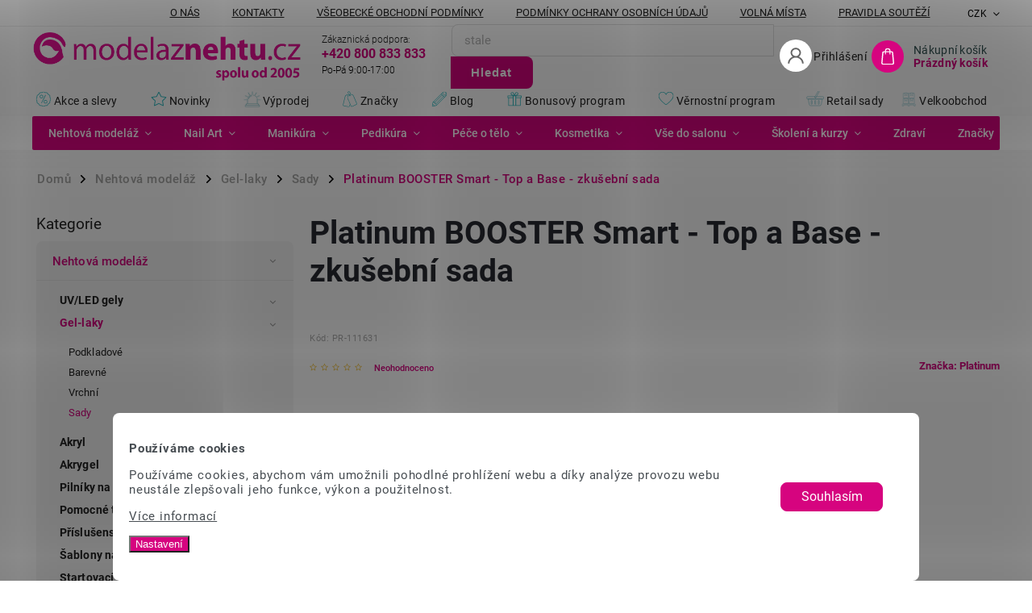

--- FILE ---
content_type: text/html; charset=utf-8
request_url: https://shop.modelaznehtu.cz/booster-smart-top-a-base-zkusebni-sada/
body_size: 45024
content:
<!doctype html><html lang="cs" dir="ltr" class="header-background-light external-fonts-loaded"><head><meta charset="utf-8" /><meta name="viewport" content="width=device-width,initial-scale=1" /><title>Platinum BOOSTER Smart - Top a Base - zkušební sada – za 1 850 Kč | Sady na nehty gel-lakem | modelaznehtu.cz</title><link rel="preconnect" href="https://cdn.myshoptet.com" /><link rel="dns-prefetch" href="https://cdn.myshoptet.com" /><link rel="preload" href="https://cdn.myshoptet.com/prj/dist/master/cms/libs/jquery/jquery-1.11.3.min.js" as="script" /><link href="https://cdn.myshoptet.com/prj/dist/master/cms/templates/frontend_templates/shared/css/font-face/roboto.css" rel="stylesheet"><link href="https://cdn.myshoptet.com/prj/dist/master/cms/templates/frontend_templates/shared/css/font-face/poppins.css" rel="stylesheet"><script>
dataLayer = [];
dataLayer.push({'shoptet' : {
    "pageId": 1987,
    "pageType": "productDetail",
    "currency": "CZK",
    "currencyInfo": {
        "decimalSeparator": ",",
        "exchangeRate": 1,
        "priceDecimalPlaces": 0,
        "symbol": "K\u010d",
        "symbolLeft": 0,
        "thousandSeparator": " "
    },
    "language": "cs",
    "projectId": 485710,
    "product": {
        "id": 4918,
        "guid": "6cd1326a-61a8-11ec-a760-ecf4bbd5fcf0",
        "hasVariants": false,
        "codes": [
            {
                "code": "PR-111631"
            }
        ],
        "code": "PR-111631",
        "name": "Platinum BOOSTER Smart - Top a Base - zku\u0161ebn\u00ed sada",
        "appendix": "",
        "weight": 0,
        "manufacturer": "Platinum",
        "manufacturerGuid": "1EF53345C86B6F1C98B0DA0BA3DED3EE",
        "currentCategory": "Nehtov\u00e1 model\u00e1\u017e | Gel-laky | Sady na nehty gel-lakem",
        "currentCategoryGuid": "eb9f02a0-a443-11ec-9c66-246e96436e9c",
        "defaultCategory": "Nehtov\u00e1 model\u00e1\u017e | Gel-laky | Sady na nehty gel-lakem",
        "defaultCategoryGuid": "eb9f02a0-a443-11ec-9c66-246e96436e9c",
        "currency": "CZK",
        "priceWithVat": 1850
    },
    "stocks": [
        {
            "id": "ext",
            "title": "Sklad",
            "isDeliveryPoint": 0,
            "visibleOnEshop": 1
        }
    ],
    "cartInfo": {
        "id": null,
        "freeShipping": false,
        "freeShippingFrom": 0,
        "leftToFreeGift": {
            "formattedPrice": "0 K\u010d",
            "priceLeft": 0
        },
        "freeGift": false,
        "leftToFreeShipping": {
            "priceLeft": 0,
            "dependOnRegion": 0,
            "formattedPrice": "0 K\u010d"
        },
        "discountCoupon": [],
        "getNoBillingShippingPrice": {
            "withoutVat": 0,
            "vat": 0,
            "withVat": 0
        },
        "cartItems": [],
        "taxMode": "ORDINARY"
    },
    "cart": [],
    "customer": {
        "priceRatio": 1,
        "priceListId": 1,
        "groupId": null,
        "registered": false,
        "mainAccount": false
    }
}});
dataLayer.push({'cookie_consent' : {
    "marketing": "denied",
    "analytics": "denied"
}});
document.addEventListener('DOMContentLoaded', function() {
    shoptet.consent.onAccept(function(agreements) {
        if (agreements.length == 0) {
            return;
        }
        dataLayer.push({
            'cookie_consent' : {
                'marketing' : (agreements.includes(shoptet.config.cookiesConsentOptPersonalisation)
                    ? 'granted' : 'denied'),
                'analytics': (agreements.includes(shoptet.config.cookiesConsentOptAnalytics)
                    ? 'granted' : 'denied')
            },
            'event': 'cookie_consent'
        });
    });
});
</script>

<!-- Google Tag Manager -->
<script>(function(w,d,s,l,i){w[l]=w[l]||[];w[l].push({'gtm.start':
new Date().getTime(),event:'gtm.js'});var f=d.getElementsByTagName(s)[0],
j=d.createElement(s),dl=l!='dataLayer'?'&l='+l:'';j.async=true;j.src=
'https://www.googletagmanager.com/gtm.js?id='+i+dl;f.parentNode.insertBefore(j,f);
})(window,document,'script','dataLayer','GTM-MPKS35L');</script>
<!-- End Google Tag Manager -->

<meta property="og:type" content="website"><meta property="og:site_name" content="shop.modelaznehtu.cz"><meta property="og:url" content="https://shop.modelaznehtu.cz/booster-smart-top-a-base-zkusebni-sada/"><meta property="og:title" content="Platinum BOOSTER Smart - Top a Base - zkušební sada – za 1 850 Kč | Sady na nehty gel-lakem | modelaznehtu.cz"><meta name="author" content="modelaznehtu.cz"><meta name="web_author" content="Shoptet.cz"><meta name="dcterms.rightsHolder" content="shop.modelaznehtu.cz"><meta name="robots" content="index,follow"><meta property="og:image" content="https://cdn.myshoptet.com/usr/shop.modelaznehtu.cz/user/shop/big/4918_platinum-booster-smart-top-a-base-zkusebni-sada.jpg?632242a1"><meta property="og:description" content="Platinum BOOSTER Smart - Top a Base - zkušební sada za 1 850 Kč – Sady na nehty gel-lakem. Expresní odeslání, doprava zdarma nad 500 Kč. Vyberte si z široké nabídky! ⭐ zkušební sada BOOSTER Top a Basevýběr podkladových a vrchních laků6 x 7,8 ml ⭐"><meta name="description" content="Platinum BOOSTER Smart - Top a Base - zkušební sada za 1 850 Kč – Sady na nehty gel-lakem. Expresní odeslání, doprava zdarma nad 500 Kč. Vyberte si z široké nabídky! ⭐ zkušební sada BOOSTER Top a Basevýběr podkladových a vrchních laků6 x 7,8 ml ⭐"><meta property="product:price:amount" content="1850"><meta property="product:price:currency" content="CZK"><style>:root {--color-primary: #d6047f;--color-primary-h: 325;--color-primary-s: 96%;--color-primary-l: 43%;--color-primary-hover: #d6047f;--color-primary-hover-h: 325;--color-primary-hover-s: 96%;--color-primary-hover-l: 43%;--color-secondary: #d6047f;--color-secondary-h: 325;--color-secondary-s: 96%;--color-secondary-l: 43%;--color-secondary-hover: #000000;--color-secondary-hover-h: 0;--color-secondary-hover-s: 0%;--color-secondary-hover-l: 0%;--color-tertiary: #d6047f;--color-tertiary-h: 325;--color-tertiary-s: 96%;--color-tertiary-l: 43%;--color-tertiary-hover: #d6047f;--color-tertiary-hover-h: 325;--color-tertiary-hover-s: 96%;--color-tertiary-hover-l: 43%;--color-header-background: #ffffff;--template-font: "Roboto";--template-headings-font: "Poppins";--header-background-url: none;--cookies-notice-background: #F8FAFB;--cookies-notice-color: #252525;--cookies-notice-button-hover: #27263f;--cookies-notice-link-hover: #3b3a5f;--templates-update-management-preview-mode-content: "Náhled aktualizací šablony je aktivní pro váš prohlížeč."}</style>
    <script>var shoptet = shoptet || {};</script>
    <script src="https://cdn.myshoptet.com/prj/dist/master/shop/dist/main-3g-header.js.05f199e7fd2450312de2.js"></script>
<!-- User include --><!-- service 852(492) html code header -->
<style>
#fb-root {display: none;}
.footer-links-icons {display:none;}
.not-working {background-color: black;color:white;width:100%;height:100%;position:fixed;top:0;left:0;z-index:9999999;text-align:center;padding:50px;}
</style>

<script src="https://ajax.googleapis.com/ajax/libs/webfont/1.6.26/webfont.js"></script>

<link rel="stylesheet" href="https://cdnjs.cloudflare.com/ajax/libs/twitter-bootstrap/4.4.1/css/bootstrap-grid.min.css" />
<link rel="stylesheet" href="https://code.jquery.com/ui/1.12.0/themes/smoothness/jquery-ui.css" />
<link rel="stylesheet" href="https://cdn.myshoptet.com/usr/shoptet.tomashlad.eu/user/documents/extras/shoptet-font/font.css"/>
<link rel="stylesheet" href="https://cdn.jsdelivr.net/npm/slick-carousel@1.8.1/slick/slick.css" />

<link rel="stylesheet" href="https://cdn.myshoptet.com/usr/shoptet.tomashlad.eu/user/documents/extras/adamin/animate.css">
<link rel="stylesheet" href="https://cdn.myshoptet.com/usr/shoptet.tomashlad.eu/user/documents/extras/adamin/screen.min.css?v31"/>

<style>
.top-navigation-bar .site-name {margin-bottom: 0;}
.extended-banner-link:empty {display:none;}
</style>
<!-- <link rel="stylesheet" href="https://cdn.myshoptet.com/usr/shoptet.tomashlad.eu/user/documents/extras/cookies-bar/styles.css?v=6"/> -->

<style>
.category-perex p img {max-width: 100%;height:auto;}
footer #formLogin .password-helper {display: block;}
.load-products {padding:10px 20px;border-radius:10px;}
.top-navigation-bar .container {max-height:32px;}
@media only screen and (max-width: 767px) {
.in-klient .sidebar.sidebar-left {display:block;}
.in-klient .sidebar-inner {padding-left:0;}
}
.dklabNaposledyZakoupiliCelkem {margin-top:20px !important;}
.in-index .products-block.products .slick-track {display:flex;}
.type-page .scroll-wrapper {overflow: auto;}
article img {max-width:100%;}
.in-znacka .page img {max-width: 100%;height: auto;}
.wrong-template {
    text-align: center;
    padding: 30px;
    background: #000;
    color: #fff;
    font-size: 20px;
    position: fixed;
    width: 100%;
    height: 100%;
    z-index: 99999999;
    top: 0;
    left: 0;
    padding-top: 20vh;
}
.wrong-template span {
    display: block;
    font-size: 15px;
    margin-top: 25px;
    opacity: 0.7;
}
.wrong-template span a {color: #fff; text-decoration: underline;}

#productDiscussion #discussion-form.visible-permanent {
    display: block;
    position: relative;
    max-height: unset;
    transform: none;
}

@media only screen and (min-width: 767px) {
#header .site-name img {
    max-width: 220px;
}
}
#products .dkLabFavouriteProductDiv ,.products .dkLabFavouriteProductDiv {display: none;}
footer .rate-wrapper .votes-wrap .vote-wrap a, footer .rate-wrapper .votes-wrap .vote-wrap .vote-name {color: black;}
footer .rate-wrapper .votes-wrap .vote-wrap .stars .star {top:-2px;}
.plus-gallery-wrap {display:flex;flex-flow:row wrap;}
.plus-gallery-wrap div.plus-gallery-item {margin-right:20px;margin-bottom:20px;}
.advancedOrder__buttons {display: flex;align-items: center;justify-content: center;margin-top: 20px;margin-bottom: 20px;}
.advancedOrder__buttons .next-step-back {
    display: inline-block !important;
    line-height: 38px;
    padding: 0 15px;
    min-height: 38px;
    background: transparent;
    color: var(--color-primary) !important;
    font-size: 14px;
    border: 1px solid var(--color-primary);
    margin-right: 15px;
    font-family: var(--template-font);
    font-size: 14px;
    font-weight: 400;
    cursor: pointer;
    font-size: 1.1em;
    border-radius: 8px;
}
.advancedOrder__buttons .next-step-back:hover {background: #f2f2f2;}
@media (max-width: 768px) {
.advancedOrder__buttons .next-step-back {margin: 0 auto}
}
.hp-ratings .admin-response {display: none;}
.popup-widget.cart-widget .remove-item {min-width:0;height:auto;}
.p-detail .p-image-wrapper img {object-fit:contain;}
.products-block.products .product a img, .p-detail .p-image-wrapper img, .search-whisperer img, .products-inline.products .product .image img, .advanced-parameter-inner img {height:auto;}
#footer .copyright .podpis {display:block !important;}
img {height: auto;}
.p-detail .p-image-wrapper img {height:auto;}
.carousel-inner {min-height:0 !important;}
</style>
<!-- api 428(82) html code header -->
<link rel="stylesheet" href="https://cdn.myshoptet.com/usr/api2.dklab.cz/user/documents/_doplnky/oblibene/485710/23/485710_23.css" type="text/css" /><style>
        :root {
            --dklab-favourites-flag-color: #E91B7D;
            --dklab-favourites-flag-text-color: #FFFFFF;
            --dklab-favourites-add-text-color: #000000;            
            --dklab-favourites-remove-text-color: #E91B7D;            
            --dklab-favourites-add-text-detail-color: #000000;            
            --dklab-favourites-remove-text-detail-color: #E91B7D;            
            --dklab-favourites-header-icon-color: #E91B7D;            
            --dklab-favourites-counter-color: #E91B7D;            
        } </style>
<!-- api 498(150) html code header -->
<script async src="https://scripts.luigisbox.tech/LBX-381714.js"></script><meta name="luigisbox-tracker-id" content="318755-381714,cs"/><script type="text/javascript">const isPlpEnabled = sessionStorage.getItem('lbPlpEnabled') === 'true';if (isPlpEnabled) {const style = document.createElement("style");style.type = "text/css";style.id = "lb-plp-style";style.textContent = `body.type-category #content-wrapper,body.type-search #content-wrapper,body.type-category #content,body.type-search #content,body.type-category #content-in,body.type-search #content-in,body.type-category #main-in,body.type-search #main-in {min-height: 100vh;}body.type-category #content-wrapper > *,body.type-search #content-wrapper > *,body.type-category #content > *,body.type-search #content > *,body.type-category #content-in > *,body.type-search #content-in > *,body.type-category #main-in > *,body.type-search #main-in > * {display: none;}`;document.head.appendChild(style);}</script>
<!-- api 605(253) html code header -->
<style>
    /*.nf-v2 .message, .nf-v2 div.message {
        visibility: hidden;
    }*/
</style>
<script>
    var shoptetakNotificationsSettings={"useRoundingCorners":true,"useNotificationGradient":true,"useLongNotificationGradient":true,"darkMode":true,"notificationsActivation":true,"notificationsPosition":"bottom-left","notificationsEffect":"zoom"};

    var body=document.getElementsByTagName("body")[0];
    const root = document.documentElement;

    if (shoptetakNotificationsSettings.notificationsActivation) {
        root.classList.add("nf-v2");

        if (shoptetakNotificationsSettings.useRoundingCorners) {
            root.classList.add("st-nf-rounding-corners");
        }
        if (shoptetakNotificationsSettings.useNotificationGradient) {
            root.classList.add("st-nf-notification-gradient");
        }
        if (shoptetakNotificationsSettings.useLongNotificationGradient) {
            root.classList.add("st-nf-long-gradient");
        }
        if (shoptetakNotificationsSettings.darkMode) {
            root.classList.add("st-nf-dark-mode");
        }
        if (shoptetakNotificationsSettings.notificationsPosition) {
            if (shoptetakNotificationsSettings.notificationsPosition === 'bottom-left') {
                root.classList.add("st-nf-bleft");
            }
            if (shoptetakNotificationsSettings.notificationsPosition === 'bottom-right') {
                root.classList.add("st-nf-bright");
            }
            if (shoptetakNotificationsSettings.notificationsPosition === 'top-left') {
                root.classList.add("st-nf-tleft");
            }
            if (shoptetakNotificationsSettings.notificationsPosition === 'top-right') {
                root.classList.add("st-nf-tright");
            }
        }
        if (shoptetakNotificationsSettings.notificationsEffect) {
            if (shoptetakNotificationsSettings.notificationsEffect === 'slide') {
                root.classList.add("st-nf-slide");
            }
            if (shoptetakNotificationsSettings.notificationsEffect === 'fade') {
                root.classList.add("st-nf-fade");
            }
            if (shoptetakNotificationsSettings.notificationsEffect === 'zoom') {
                root.classList.add("st-nf-zoom");
            }
        }
    }

    function init() {
        if (document.getElementsByClassName("template-04").length) {
            document.getElementsByTagName('html')[0].classList.add("nf-templ-04");
        }
    }
    /* for Mozilla/Opera9 */
    if (document.addEventListener) {
        document.addEventListener("DOMContentLoaded", init, false);
    }
    /* for Internet Explorer */
    /*@cc_on @*/
    /*@if (@_win32)
      document.write("<script id=__ie_onload defer src=javascript:void(0)><\/script>");
      var script = document.getElementById("__ie_onload");
      script.onreadystatechange = function() {
        if (this.readyState == "complete") {
          init(); // call the onload handler
        }
      };
    /*@end @*/

    /* for Safari */
    if (/WebKit/i.test(navigator.userAgent)) { // sniff
        var _timer = setInterval(function () {
            if (/loaded|complete/.test(document.readyState)) {
                init(); // call the onload handler
            }
        }, 10);
    }

    /* for other browsers */
    window.onload = init;
</script>

<!-- service 605(253) html code header -->
<link rel="stylesheet" href="https://cdn.myshoptet.com/usr/shoptet.tomashlad.eu/user/documents/extras/notifications-v2/screen.min.css?v=26"/>

<!-- service 409(63) html code header -->
<style>
#filters h4{cursor:pointer;}[class~=slider-wrapper],[class~=filter-section]{padding-left:0;}#filters h4{padding-left:13.5pt;}[class~=filter-section],[class~=slider-wrapper]{padding-bottom:0 !important;}#filters h4:before{position:absolute;}#filters h4:before{left:0;}[class~=filter-section],[class~=slider-wrapper]{padding-right:0;}#filters h4{padding-bottom:9pt;}#filters h4{padding-right:13.5pt;}#filters > .slider-wrapper,[class~=slider-wrapper] > div,.filter-sections form,[class~=slider-wrapper][class~=filter-section] > div,.razeni > form{display:none;}#filters h4:before,#filters .otevreny h4:before{content:"\e911";}#filters h4{padding-top:9pt;}[class~=filter-section],[class~=slider-wrapper]{padding-top:0 !important;}[class~=filter-section]{border-top-width:0 !important;}[class~=filter-section]{border-top-style:none !important;}[class~=filter-section]{border-top-color:currentColor !important;}#filters .otevreny h4:before,#filters h4:before{font-family:shoptet;}#filters h4{position:relative;}#filters h4{margin-left:0 !important;}[class~=filter-section]{border-image:none !important;}#filters h4{margin-bottom:0 !important;}#filters h4{margin-right:0 !important;}#filters h4{margin-top:0 !important;}#filters h4{border-top-width:.0625pc;}#filters h4{border-top-style:solid;}#filters h4{border-top-color:#e0e0e0;}[class~=slider-wrapper]{max-width:none;}[class~=otevreny] form,.slider-wrapper.otevreny > div,[class~=slider-wrapper][class~=otevreny] > div,.otevreny form{display:block;}#filters h4{border-image:none;}[class~=param-filter-top]{margin-bottom:.9375pc;}[class~=otevreny] form{margin-bottom:15pt;}[class~=slider-wrapper]{color:inherit;}#filters .otevreny h4:before{-webkit-transform:rotate(180deg);}[class~=slider-wrapper],#filters h4:before{background:none;}#filters h4:before{-webkit-transform:rotate(90deg);}#filters h4:before{-moz-transform:rotate(90deg);}[class~=param-filter-top] form{display:block !important;}#filters h4:before{-o-transform:rotate(90deg);}#filters h4:before{-ms-transform:rotate(90deg);}#filters h4:before{transform:rotate(90deg);}#filters h4:before{font-size:.104166667in;}#filters .otevreny h4:before{-moz-transform:rotate(180deg);}#filters .otevreny h4:before{-o-transform:rotate(180deg);}#filters h4:before{top:36%;}#filters .otevreny h4:before{-ms-transform:rotate(180deg);}#filters h4:before{height:auto;}#filters h4:before{width:auto;}#filters .otevreny h4:before{transform:rotate(180deg);}
@media screen and (max-width: 767px) {
.param-filter-top{padding-top: 15px;}
}
#content .filters-wrapper > div:first-of-type, #footer .filters-wrapper > div:first-of-type {text-align: left;}
.template-11.one-column-body .content .filter-sections{padding-top: 15px; padding-bottom: 15px;}
</style>
<!-- service 421(75) html code header -->
<style>
body:not(.template-07):not(.template-09):not(.template-10):not(.template-11):not(.template-12):not(.template-13):not(.template-14) #return-to-top i::before {content: 'a';}
#return-to-top i:before {content: '\e911';}
#return-to-top {
z-index: 99999999;
    position: fixed;
    bottom: 45px;
    right: 20px;
background: rgba(0, 0, 0, 0.7);
    width: 50px;
    height: 50px;
    display: block;
    text-decoration: none;
    -webkit-border-radius: 35px;
    -moz-border-radius: 35px;
    border-radius: 35px;
    display: none;
    -webkit-transition: all 0.3s linear;
    -moz-transition: all 0.3s ease;
    -ms-transition: all 0.3s ease;
    -o-transition: all 0.3s ease;
    transition: all 0.3s ease;
}
#return-to-top i {color: #fff;margin: -10px 0 0 -10px;position: relative;left: 50%;top: 50%;font-size: 19px;-webkit-transition: all 0.3s ease;-moz-transition: all 0.3s ease;-ms-transition: all 0.3s ease;-o-transition: all 0.3s ease;transition: all 0.3s ease;height: 20px;width: 20px;text-align: center;display: block;font-style: normal;}
#return-to-top:hover {
    background: rgba(0, 0, 0, 0.9);
}
#return-to-top:hover i {
    color: #fff;
}
.icon-chevron-up::before {
font-weight: bold;
}
.ordering-process #return-to-top{display: none !important;}
</style>
<!-- service 428(82) html code header -->
<style>
@font-face {
    font-family: 'oblibene';
    src:  url('https://cdn.myshoptet.com/usr/api2.dklab.cz/user/documents/_doplnky/oblibene/font/oblibene.eot?v1');
    src:  url('https://cdn.myshoptet.com/usr/api2.dklab.cz/user/documents/_doplnky/oblibene/font/oblibene.eot?v1#iefix') format('embedded-opentype'),
    url('https://cdn.myshoptet.com/usr/api2.dklab.cz/user/documents/_doplnky/oblibene/font/oblibene.ttf?v1') format('truetype'),
    url('https://cdn.myshoptet.com/usr/api2.dklab.cz/user/documents/_doplnky/oblibene/font/oblibene.woff?v1') format('woff'),
    url('https://cdn.myshoptet.com/usr/api2.dklab.cz/user/documents/_doplnky/oblibene/font/oblibene.svg?v1') format('svg');
    font-weight: normal;
    font-style: normal;
}
</style>
<script>
var dklabFavIndividual;
</script>
<!-- project html code header -->
<meta name="google-site-verification" content="2dV03ftSEgL-fMlItLkBXupg-9Sv1Y2n9838hHnVyA8" />
<meta name="facebook-domain-verification" content="rukczbt8phcve1v5cgxk4vi2a8or3n" />
<link href="/user/documents/upload/mvUpravy/mv6.css?" rel="stylesheet" />
<link href="/user/documents/upload/mvUpravy/mom.css?" rel="stylesheet" />
<link href="/user/documents/upload/mvUpravy/shop-rating.css?" rel="stylesheet" />
<link href="/user/documents/upload/mvUpravy/product-rating.css?" rel="stylesheet" />
<link href="/user/documents/upload/mvUpravy/mv0824.css?" rel="stylesheet" />
<link href="/user/documents/upload/mvUpravy/mv1024.css?" rel="stylesheet" />
<link href="/user/documents/upload/mvUpravy/prInCartM.css?" rel="stylesheet" />
<link href="/user/documents/upload/mvUpravy/gallery.css?" rel="stylesheet" />
<link href="/user/documents/upload/mvUpravy/materialykestazeni.css?" rel="stylesheet" />
<link href="/user/documents/upload/mvUpravy/072025.css?" rel="stylesheet" />
<link href="/user/documents/upload/mvUpravy/menu.css?" rel="stylesheet" />
<link href="/user/documents/upload/mvUpravy/podobne_produkty.css?" rel="stylesheet" />

<link href="https://fvstudio.myshoptet.com/user/documents/addons/freegift.min.css?v=23.4.1" rel="stylesheet">
<link href="https://fvstudio.myshoptet.com/user/documents/addons/projects/freegift.485710.min.css?v=23.4.2" rel="stylesheet">

<script type="text/javascript">
    (function(c,l,a,r,i,t,y){
        c[a]=c[a]||function(){(c[a].q=c[a].q||[]).push(arguments)};
        t=l.createElement(r);t.async=1;t.src="https://www.clarity.ms/tag/"+i;
        y=l.getElementsByTagName(r)[0];y.parentNode.insertBefore(t,y);
    })(window, document, "clarity", "script", "g6c9o1xnnj");
</script>
<script>
		var hpCategoriesUrl = "hp-kategorie";
    var hpCategoriesGrid = true;
    var hpRating = true;
</script>

<style>

.recipes-section .sectionDescription h1:where(:not(*)) {}
.recipes-section .content-inner > ul.subcategories.with-image {
  display: none !important;
}

.hp-categories-posts {
  min-height: 400px; 
  position: relative;
  overflow: hidden;
}
.hp-znacky-posts {
  min-height: 200px; 
  position: relative;
  overflow: hidden;
}

.hp-categories-posts .news-item .image img {
  width: 80px; 
  height: auto;
  aspect-ratio: 1 / 1;
  display: block;
  max-width: 100%;
}
@media only screen and (max-width: 767px) {
  .hp-categories-posts {
  min-height: 520px;
  overflow: hidden;
  position: relative;
}
.hp-znacky {
  min-height: 400px;
  overflow: hidden;
  position: relative;
}
#luigisbox {
  min-height: 450px;
  overflow: hidden;
  position: relative;
}
}

</style>
<!-- /User include --><link rel="shortcut icon" href="/favicon.ico" type="image/x-icon" /><link rel="canonical" href="https://shop.modelaznehtu.cz/booster-smart-top-a-base-zkusebni-sada/" /><script>!function(){var t={9196:function(){!function(){var t=/\[object (Boolean|Number|String|Function|Array|Date|RegExp)\]/;function r(r){return null==r?String(r):(r=t.exec(Object.prototype.toString.call(Object(r))))?r[1].toLowerCase():"object"}function n(t,r){return Object.prototype.hasOwnProperty.call(Object(t),r)}function e(t){if(!t||"object"!=r(t)||t.nodeType||t==t.window)return!1;try{if(t.constructor&&!n(t,"constructor")&&!n(t.constructor.prototype,"isPrototypeOf"))return!1}catch(t){return!1}for(var e in t);return void 0===e||n(t,e)}function o(t,r,n){this.b=t,this.f=r||function(){},this.d=!1,this.a={},this.c=[],this.e=function(t){return{set:function(r,n){u(c(r,n),t.a)},get:function(r){return t.get(r)}}}(this),i(this,t,!n);var e=t.push,o=this;t.push=function(){var r=[].slice.call(arguments,0),n=e.apply(t,r);return i(o,r),n}}function i(t,n,o){for(t.c.push.apply(t.c,n);!1===t.d&&0<t.c.length;){if("array"==r(n=t.c.shift()))t:{var i=n,a=t.a;if("string"==r(i[0])){for(var f=i[0].split("."),s=f.pop(),p=(i=i.slice(1),0);p<f.length;p++){if(void 0===a[f[p]])break t;a=a[f[p]]}try{a[s].apply(a,i)}catch(t){}}}else if("function"==typeof n)try{n.call(t.e)}catch(t){}else{if(!e(n))continue;for(var l in n)u(c(l,n[l]),t.a)}o||(t.d=!0,t.f(t.a,n),t.d=!1)}}function c(t,r){for(var n={},e=n,o=t.split("."),i=0;i<o.length-1;i++)e=e[o[i]]={};return e[o[o.length-1]]=r,n}function u(t,o){for(var i in t)if(n(t,i)){var c=t[i];"array"==r(c)?("array"==r(o[i])||(o[i]=[]),u(c,o[i])):e(c)?(e(o[i])||(o[i]={}),u(c,o[i])):o[i]=c}}window.DataLayerHelper=o,o.prototype.get=function(t){var r=this.a;t=t.split(".");for(var n=0;n<t.length;n++){if(void 0===r[t[n]])return;r=r[t[n]]}return r},o.prototype.flatten=function(){this.b.splice(0,this.b.length),this.b[0]={},u(this.a,this.b[0])}}()}},r={};function n(e){var o=r[e];if(void 0!==o)return o.exports;var i=r[e]={exports:{}};return t[e](i,i.exports,n),i.exports}n.n=function(t){var r=t&&t.__esModule?function(){return t.default}:function(){return t};return n.d(r,{a:r}),r},n.d=function(t,r){for(var e in r)n.o(r,e)&&!n.o(t,e)&&Object.defineProperty(t,e,{enumerable:!0,get:r[e]})},n.o=function(t,r){return Object.prototype.hasOwnProperty.call(t,r)},function(){"use strict";n(9196)}()}();</script>    <!-- Global site tag (gtag.js) - Google Analytics -->
    <script async src="https://www.googletagmanager.com/gtag/js?id=G-K995VVQV1N"></script>
    <script>
        
        window.dataLayer = window.dataLayer || [];
        function gtag(){dataLayer.push(arguments);}
        

                    console.debug('default consent data');

            gtag('consent', 'default', {"ad_storage":"denied","analytics_storage":"denied","ad_user_data":"denied","ad_personalization":"denied","wait_for_update":500});
            dataLayer.push({
                'event': 'default_consent'
            });
        
        gtag('js', new Date());

        
                gtag('config', 'G-K995VVQV1N', {"groups":"GA4","send_page_view":false,"content_group":"productDetail","currency":"CZK","page_language":"cs"});
        
                gtag('config', 'AW-11084203007', {"allow_enhanced_conversions":true});
        
        
        
        
        
                    gtag('event', 'page_view', {"send_to":"GA4","page_language":"cs","content_group":"productDetail","currency":"CZK"});
        
                gtag('set', 'currency', 'CZK');

        gtag('event', 'view_item', {
            "send_to": "UA",
            "items": [
                {
                    "id": "PR-111631",
                    "name": "Platinum BOOSTER Smart - Top a Base - zku\u0161ebn\u00ed sada",
                    "category": "Nehtov\u00e1 model\u00e1\u017e \/ Gel-laky \/ Sady na nehty gel-lakem",
                                        "brand": "Platinum",
                                                            "price": 1529
                }
            ]
        });
        
        
        
        
        
                    gtag('event', 'view_item', {"send_to":"GA4","page_language":"cs","content_group":"productDetail","value":1529,"currency":"CZK","items":[{"item_id":"PR-111631","item_name":"Platinum BOOSTER Smart - Top a Base - zku\u0161ebn\u00ed sada","item_brand":"Platinum","item_category":"Nehtov\u00e1 model\u00e1\u017e","item_category2":"Gel-laky","item_category3":"Sady na nehty gel-lakem","price":1529,"quantity":1,"index":0}]});
        
        
        
        
        
        
        
        document.addEventListener('DOMContentLoaded', function() {
            if (typeof shoptet.tracking !== 'undefined') {
                for (var id in shoptet.tracking.bannersList) {
                    gtag('event', 'view_promotion', {
                        "send_to": "UA",
                        "promotions": [
                            {
                                "id": shoptet.tracking.bannersList[id].id,
                                "name": shoptet.tracking.bannersList[id].name,
                                "position": shoptet.tracking.bannersList[id].position
                            }
                        ]
                    });
                }
            }

            shoptet.consent.onAccept(function(agreements) {
                if (agreements.length !== 0) {
                    console.debug('gtag consent accept');
                    var gtagConsentPayload =  {
                        'ad_storage': agreements.includes(shoptet.config.cookiesConsentOptPersonalisation)
                            ? 'granted' : 'denied',
                        'analytics_storage': agreements.includes(shoptet.config.cookiesConsentOptAnalytics)
                            ? 'granted' : 'denied',
                                                                                                'ad_user_data': agreements.includes(shoptet.config.cookiesConsentOptPersonalisation)
                            ? 'granted' : 'denied',
                        'ad_personalization': agreements.includes(shoptet.config.cookiesConsentOptPersonalisation)
                            ? 'granted' : 'denied',
                        };
                    console.debug('update consent data', gtagConsentPayload);
                    gtag('consent', 'update', gtagConsentPayload);
                    dataLayer.push(
                        { 'event': 'update_consent' }
                    );
                }
            });
        });
    </script>
</head><body class="desktop id-1987 in-sady-na-nehty-gel-lakem template-11 type-product type-detail multiple-columns-body columns-mobile-2 columns-3 blank-mode blank-mode-css ums_forms_redesign--off ums_a11y_category_page--on ums_discussion_rating_forms--off ums_flags_display_unification--on ums_a11y_login--off mobile-header-version-1">
        <div id="fb-root"></div>
        <script>
            window.fbAsyncInit = function() {
                FB.init({
//                    appId            : 'your-app-id',
                    autoLogAppEvents : true,
                    xfbml            : true,
                    version          : 'v19.0'
                });
            };
        </script>
        <script async defer crossorigin="anonymous" src="https://connect.facebook.net/cs_CZ/sdk.js"></script>
<!-- Google Tag Manager (noscript) -->
<noscript><iframe src="https://www.googletagmanager.com/ns.html?id=GTM-MPKS35L"
height="0" width="0" style="display:none;visibility:hidden"></iframe></noscript>
<!-- End Google Tag Manager (noscript) -->

    <div class="siteCookies siteCookies--bottom siteCookies--light js-siteCookies" role="dialog" data-testid="cookiesPopup" data-nosnippet>
        <div class="siteCookies__form">
            <div class="siteCookies__content">
                <div class="siteCookies__text">
                    <p><strong>Používáme cookies</strong></p>
<p>Používáme cookies, abychom vám umožnili pohodlné prohlížení webu a díky analýze provozu webu neustále zlepšovali jeho funkce, výkon a použitelnost. </p>
<p><a href="/podminky-ochrany-osobnich-udaju/">Více informací</a></p>
                </div>
                <p class="siteCookies__links">
                    <button class="siteCookies__link js-cookies-settings" aria-label="Nastavení cookies" data-testid="cookiesSettings">Nastavení</button>
                </p>
            </div>
            <div class="siteCookies__buttonWrap">
                                <button class="siteCookies__button js-cookiesConsentSubmit" value="all" aria-label="Přijmout cookies" data-testid="buttonCookiesAccept">Souhlasím</button>
            </div>
        </div>
        <script>
            document.addEventListener("DOMContentLoaded", () => {
                const siteCookies = document.querySelector('.js-siteCookies');
                document.addEventListener("scroll", shoptet.common.throttle(() => {
                    const st = document.documentElement.scrollTop;
                    if (st > 1) {
                        siteCookies.classList.add('siteCookies--scrolled');
                    } else {
                        siteCookies.classList.remove('siteCookies--scrolled');
                    }
                }, 100));
            });
        </script>
    </div>
<a href="#content" class="skip-link sr-only">Přejít na obsah</a><div class="overall-wrapper"><div class="site-msg information"><div class="container"><div class="text"><strong>!!! MEGAVÝPRODEJ SKLADU!!!</strong><br>
Více než 1000 Akčních produktů! 
<a href="https://shop.modelaznehtu.cz/akcni-cena/"style='color:#d6047f;'><strong>>> ZDE <<</strong></a></div><div class="close js-close-information-msg"></div></div></div><div class="user-action"><div class="container"><div class="user-action-in"><div class="user-action-login popup-widget login-widget"><div class="popup-widget-inner"><h2 id="loginHeading">Přihlášení k vašemu účtu</h2><div id="customerLogin"><form action="/action/Customer/Login/" method="post" id="formLoginIncluded" class="csrf-enabled formLogin" data-testid="formLogin"><input type="hidden" name="referer" value="" /><div class="form-group"><div class="input-wrapper email js-validated-element-wrapper no-label"><input type="email" name="email" class="form-control" autofocus placeholder="E-mailová adresa (např. jan@novak.cz)" data-testid="inputEmail" autocomplete="email" required /></div></div><div class="form-group"><div class="input-wrapper password js-validated-element-wrapper no-label"><input type="password" name="password" class="form-control" placeholder="Heslo" data-testid="inputPassword" autocomplete="current-password" required /><span class="no-display">Nemůžete vyplnit toto pole</span><input type="text" name="surname" value="" class="no-display" /></div></div><div class="form-group"><div class="login-wrapper"><button type="submit" class="btn btn-secondary btn-text btn-login" data-testid="buttonSubmit">Přihlásit se</button><div class="password-helper"><a href="/registrace/" data-testid="signup" rel="nofollow">Nová registrace</a><a href="/klient/zapomenute-heslo/" rel="nofollow">Zapomenuté heslo</a></div></div></div><div class="social-login-buttons"><div class="social-login-buttons-divider"><span>nebo</span></div><div class="form-group"><a href="/action/Social/login/?provider=Facebook" class="login-btn facebook" rel="nofollow"><span class="login-facebook-icon"></span><strong>Přihlásit se přes Facebook</strong></a></div><div class="form-group"><a href="/action/Social/login/?provider=Google" class="login-btn google" rel="nofollow"><span class="login-google-icon"></span><strong>Přihlásit se přes Google</strong></a></div></div></form>
</div></div></div>
    <div id="cart-widget" class="user-action-cart popup-widget cart-widget loader-wrapper" data-testid="popupCartWidget" role="dialog" aria-hidden="true"><div class="popup-widget-inner cart-widget-inner place-cart-here"><div class="loader-overlay"><div class="loader"></div></div></div><div class="cart-widget-button"><a href="/kosik/" class="btn btn-conversion" id="continue-order-button" rel="nofollow" data-testid="buttonNextStep">Pokračovat do košíku</a></div></div></div>
</div></div><div class="top-navigation-bar" data-testid="topNavigationBar">

    <div class="container">

        <div class="top-navigation-contacts">
            <strong>Zákaznická podpora:</strong><a href="tel:+420800833833" class="project-phone" aria-label="Zavolat na +420800833833" data-testid="contactboxPhone"><span>+420 800 833 833</span></a><a href="mailto:obchod@modelaznehtu.cz" class="project-email" data-testid="contactboxEmail"><span>obchod@modelaznehtu.cz</span></a>        </div>

                            <div class="top-navigation-menu">
                <div class="top-navigation-menu-trigger"></div>
                <ul class="top-navigation-bar-menu">
                                            <li class="top-navigation-menu-item-760">
                            <a href="/o-nas/">O nás</a>
                        </li>
                                            <li class="top-navigation-menu-item-29">
                            <a href="/kontakty/">Kontakty</a>
                        </li>
                                            <li class="top-navigation-menu-item-39">
                            <a href="/obchodni-podminky/">Všeobecké obchodní podmínky</a>
                        </li>
                                            <li class="top-navigation-menu-item-691">
                            <a href="/podminky-ochrany-osobnich-udaju/">Podmínky ochrany osobních údajů </a>
                        </li>
                                            <li class="top-navigation-menu-item-1510">
                            <a href="/volna-mista/">Volná místa</a>
                        </li>
                                            <li class="top-navigation-menu-item-1513">
                            <a href="/pravidla-soutezi/">Pravidla soutěží</a>
                        </li>
                                    </ul>
                <ul class="top-navigation-bar-menu-helper"></ul>
            </div>
        
        <div class="top-navigation-tools top-navigation-tools--language">
            <div class="responsive-tools">
                <a href="#" class="toggle-window" data-target="search" aria-label="Hledat" data-testid="linkSearchIcon"></a>
                                                            <a href="#" class="toggle-window" data-target="login"></a>
                                                    <a href="#" class="toggle-window" data-target="navigation" aria-label="Menu" data-testid="hamburgerMenu"></a>
            </div>
                <div class="dropdown">
        <span>Ceny v:</span>
        <button id="topNavigationDropdown" type="button" data-toggle="dropdown" aria-haspopup="true" aria-expanded="false">
            CZK
            <span class="caret"></span>
        </button>
        <ul class="dropdown-menu" aria-labelledby="topNavigationDropdown"><li><a href="/action/Currency/changeCurrency/?currencyCode=CZK" rel="nofollow">CZK</a></li><li><a href="/action/Currency/changeCurrency/?currencyCode=EUR" rel="nofollow">EUR</a></li></ul>
    </div>
            <a href="/login/?backTo=%2Fbooster-smart-top-a-base-zkusebni-sada%2F" class="top-nav-button top-nav-button-login primary login toggle-window" data-target="login" data-testid="signin" rel="nofollow"><span>Přihlášení</span></a>        </div>

    </div>

</div>
<header id="header"><div class="container navigation-wrapper">
    <div class="header-top">
        <div class="site-name-wrapper">
            <div class="site-name"><a href="/" data-testid="linkWebsiteLogo"><img src="https://cdn.myshoptet.com/usr/shop.modelaznehtu.cz/user/logos/modelaz_2005_v4.png" alt="modelaznehtu.cz" fetchpriority="low" /></a></div>        </div>
        <div class="search" itemscope itemtype="https://schema.org/WebSite">
            <meta itemprop="headline" content="Sady na nehty gel-lakem"/><meta itemprop="url" content="https://shop.modelaznehtu.cz"/><meta itemprop="text" content="Platinum BOOSTER Smart - Top a Base - zkušební sada za 1 850 Kč – Sady na nehty gel-lakem. Expresní odeslání, doprava zdarma nad 500 Kč. Vyberte si z široké nabídky! ⭐ zkušební sada BOOSTER Top a Basevýběr podkladových a vrchních laků6 x 7,8 ml ⭐"/>            <form action="/action/ProductSearch/prepareString/" method="post"
    id="formSearchForm" class="search-form compact-form js-search-main"
    itemprop="potentialAction" itemscope itemtype="https://schema.org/SearchAction" data-testid="searchForm">
    <fieldset>
        <meta itemprop="target"
            content="https://shop.modelaznehtu.cz/vyhledavani/?string={string}"/>
        <input type="hidden" name="language" value="cs"/>
        
            
<input
    type="search"
    name="string"
        class="query-input form-control search-input js-search-input"
    placeholder="Napište, co hledáte"
    autocomplete="off"
    required
    itemprop="query-input"
    aria-label="Vyhledávání"
    data-testid="searchInput"
>
            <button type="submit" class="btn btn-default" data-testid="searchBtn">Hledat</button>
        
    </fieldset>
</form>
        </div>
        <div class="navigation-buttons">
                
    <a href="/kosik/" class="btn btn-icon toggle-window cart-count" data-target="cart" data-hover="true" data-redirect="true" data-testid="headerCart" rel="nofollow" aria-haspopup="dialog" aria-expanded="false" aria-controls="cart-widget">
        
                <span class="sr-only">Nákupní košík</span>
        
            <span class="cart-price visible-lg-inline-block" data-testid="headerCartPrice">
                                    Prázdný košík                            </span>
        
    
            </a>
        </div>
    </div>
    <nav id="navigation" aria-label="Hlavní menu" data-collapsible="true"><div class="navigation-in menu"><ul class="menu-level-1" role="menubar" data-testid="headerMenuItems"><li class="menu-item-1522 ext" role="none"><a href="/nehty/" data-testid="headerMenuItem" role="menuitem" aria-haspopup="true" aria-expanded="false"><b>Nehtová modeláž</b><span class="submenu-arrow"></span></a><ul class="menu-level-2" aria-label="Nehtová modeláž" tabindex="-1" role="menu"><li class="menu-item-1543 has-third-level" role="none"><a href="/uv-gely/" class="menu-image" data-testid="headerMenuItem" tabindex="-1" aria-hidden="true"><img src="data:image/svg+xml,%3Csvg%20width%3D%22140%22%20height%3D%22100%22%20xmlns%3D%22http%3A%2F%2Fwww.w3.org%2F2000%2Fsvg%22%3E%3C%2Fsvg%3E" alt="" aria-hidden="true" width="140" height="100"  data-src="https://cdn.myshoptet.com/usr/shop.modelaznehtu.cz/user/categories/thumb/piktogramy_produkty3-03.png" fetchpriority="low" /></a><div><a href="/uv-gely/" data-testid="headerMenuItem" role="menuitem"><span>UV/LED gely</span></a>
                                                    <ul class="menu-level-3" role="menu">
                                                                    <li class="menu-item-1549" role="none">
                                        <a href="/podkladove-gely/" data-testid="headerMenuItem" role="menuitem">
                                            Podkladové</a>,                                    </li>
                                                                    <li class="menu-item-1552" role="none">
                                        <a href="/modelovaci-gely/" data-testid="headerMenuItem" role="menuitem">
                                            Modelovací</a>,                                    </li>
                                                                    <li class="menu-item-1555" role="none">
                                        <a href="/barevne-gely/" data-testid="headerMenuItem" role="menuitem">
                                            Barevné</a>,                                    </li>
                                                                    <li class="menu-item-1558" role="none">
                                        <a href="/vrchni-gely/" data-testid="headerMenuItem" role="menuitem">
                                            Vrchní</a>,                                    </li>
                                                                    <li class="menu-item-1966" role="none">
                                        <a href="/sady-na-modelaz-nehtu/" data-testid="headerMenuItem" role="menuitem">
                                            Sady na modeláž</a>                                    </li>
                                                            </ul>
                        </div></li><li class="menu-item-1546 has-third-level" role="none"><a href="/gel-laky/" class="menu-image" data-testid="headerMenuItem" tabindex="-1" aria-hidden="true"><img src="data:image/svg+xml,%3Csvg%20width%3D%22140%22%20height%3D%22100%22%20xmlns%3D%22http%3A%2F%2Fwww.w3.org%2F2000%2Fsvg%22%3E%3C%2Fsvg%3E" alt="" aria-hidden="true" width="140" height="100"  data-src="https://cdn.myshoptet.com/usr/shop.modelaznehtu.cz/user/categories/thumb/piktogramy_produkty3_01.png" fetchpriority="low" /></a><div><a href="/gel-laky/" data-testid="headerMenuItem" role="menuitem"><span>Gel-laky</span></a>
                                                    <ul class="menu-level-3" role="menu">
                                                                    <li class="menu-item-1978" role="none">
                                        <a href="/podkladove-gel-laky/" data-testid="headerMenuItem" role="menuitem">
                                            Podkladové</a>,                                    </li>
                                                                    <li class="menu-item-1981" role="none">
                                        <a href="/barevne-gel-laky/" data-testid="headerMenuItem" role="menuitem">
                                            Barevné</a>,                                    </li>
                                                                    <li class="menu-item-1984" role="none">
                                        <a href="/vrchni-gel-laky/" data-testid="headerMenuItem" role="menuitem">
                                            Vrchní</a>,                                    </li>
                                                                    <li class="menu-item-1987" role="none">
                                        <a href="/sady-na-nehty-gel-lakem/" class="active" data-testid="headerMenuItem" role="menuitem">
                                            Sady</a>                                    </li>
                                                            </ul>
                        </div></li><li class="menu-item-1990 has-third-level" role="none"><a href="/akryl/" class="menu-image" data-testid="headerMenuItem" tabindex="-1" aria-hidden="true"><img src="data:image/svg+xml,%3Csvg%20width%3D%22140%22%20height%3D%22100%22%20xmlns%3D%22http%3A%2F%2Fwww.w3.org%2F2000%2Fsvg%22%3E%3C%2Fsvg%3E" alt="" aria-hidden="true" width="140" height="100"  data-src="https://cdn.myshoptet.com/usr/shop.modelaznehtu.cz/user/categories/thumb/piktogramy_produkty3-akryl.png" fetchpriority="low" /></a><div><a href="/akryl/" data-testid="headerMenuItem" role="menuitem"><span>Akryl</span></a>
                                                    <ul class="menu-level-3" role="menu">
                                                                    <li class="menu-item-1999" role="none">
                                        <a href="/liquidy/" data-testid="headerMenuItem" role="menuitem">
                                            Liquidy</a>,                                    </li>
                                                                    <li class="menu-item-1996" role="none">
                                        <a href="/akrylove-pudry/" data-testid="headerMenuItem" role="menuitem">
                                            Modelovací pudry</a>,                                    </li>
                                                                    <li class="menu-item-1993" role="none">
                                        <a href="/barevne-akrylove-pudry/" data-testid="headerMenuItem" role="menuitem">
                                            Barevné pudry</a>,                                    </li>
                                                                    <li class="menu-item-2008" role="none">
                                        <a href="/akrylove-sady/" data-testid="headerMenuItem" role="menuitem">
                                            Sady</a>                                    </li>
                                                            </ul>
                        </div></li><li class="menu-item-2011 has-third-level" role="none"><a href="/akrygel/" class="menu-image" data-testid="headerMenuItem" tabindex="-1" aria-hidden="true"><img src="data:image/svg+xml,%3Csvg%20width%3D%22140%22%20height%3D%22100%22%20xmlns%3D%22http%3A%2F%2Fwww.w3.org%2F2000%2Fsvg%22%3E%3C%2Fsvg%3E" alt="" aria-hidden="true" width="140" height="100"  data-src="https://cdn.myshoptet.com/usr/shop.modelaznehtu.cz/user/categories/thumb/piktogramy_produkty3-akrygel.png" fetchpriority="low" /></a><div><a href="/akrygel/" data-testid="headerMenuItem" role="menuitem"><span>Akrygel</span></a>
                                                    <ul class="menu-level-3" role="menu">
                                                                    <li class="menu-item-2014" role="none">
                                        <a href="/akrygel-pudry/" data-testid="headerMenuItem" role="menuitem">
                                            Pudry</a>,                                    </li>
                                                                    <li class="menu-item-2017" role="none">
                                        <a href="/akrygel-gely/" data-testid="headerMenuItem" role="menuitem">
                                            Gely</a>                                    </li>
                                                            </ul>
                        </div></li><li class="menu-item-2080 has-third-level" role="none"><a href="/pilniky-na-nehty/" class="menu-image" data-testid="headerMenuItem" tabindex="-1" aria-hidden="true"><img src="data:image/svg+xml,%3Csvg%20width%3D%22140%22%20height%3D%22100%22%20xmlns%3D%22http%3A%2F%2Fwww.w3.org%2F2000%2Fsvg%22%3E%3C%2Fsvg%3E" alt="" aria-hidden="true" width="140" height="100"  data-src="https://cdn.myshoptet.com/usr/shop.modelaznehtu.cz/user/categories/thumb/piktogramy_produkty3-06.png" fetchpriority="low" /></a><div><a href="/pilniky-na-nehty/" data-testid="headerMenuItem" role="menuitem"><span>Pilníky na nehty</span></a>
                                                    <ul class="menu-level-3" role="menu">
                                                                    <li class="menu-item-2083" role="none">
                                        <a href="/bloky-na-nehty/" data-testid="headerMenuItem" role="menuitem">
                                            Bloky</a>,                                    </li>
                                                                    <li class="menu-item-2086" role="none">
                                        <a href="/jednorazove-pilniky/" data-testid="headerMenuItem" role="menuitem">
                                            Jednorázové</a>,                                    </li>
                                                                    <li class="menu-item-2089" role="none">
                                        <a href="/penove-pilniky/" data-testid="headerMenuItem" role="menuitem">
                                            Pěnové</a>,                                    </li>
                                                                    <li class="menu-item-2092" role="none">
                                        <a href="/pilniky-na-prirodni-nehty/" data-testid="headerMenuItem" role="menuitem">
                                            Přírodní nehty</a>,                                    </li>
                                                                    <li class="menu-item-2095" role="none">
                                        <a href="/pilniky-na-gelove-nehty/" data-testid="headerMenuItem" role="menuitem">
                                            Gelové nehty</a>,                                    </li>
                                                                    <li class="menu-item-2098" role="none">
                                        <a href="/pilniky-na-akrylove-nehty/" data-testid="headerMenuItem" role="menuitem">
                                            Akrylové nehty</a>,                                    </li>
                                                                    <li class="menu-item-5596" role="none">
                                        <a href="/vymenitelne-pilniky/" data-testid="headerMenuItem" role="menuitem">
                                            Vyměnitelné</a>                                    </li>
                                                            </ul>
                        </div></li><li class="menu-item-2137 has-third-level" role="none"><a href="/pomocne-tekutiny/" class="menu-image" data-testid="headerMenuItem" tabindex="-1" aria-hidden="true"><img src="data:image/svg+xml,%3Csvg%20width%3D%22140%22%20height%3D%22100%22%20xmlns%3D%22http%3A%2F%2Fwww.w3.org%2F2000%2Fsvg%22%3E%3C%2Fsvg%3E" alt="" aria-hidden="true" width="140" height="100"  data-src="https://cdn.myshoptet.com/usr/shop.modelaznehtu.cz/user/categories/thumb/piktogramy_produkty3-liquids.png" fetchpriority="low" /></a><div><a href="/pomocne-tekutiny/" data-testid="headerMenuItem" role="menuitem"><span>Pomocné tekutiny</span></a>
                                                    <ul class="menu-level-3" role="menu">
                                                                    <li class="menu-item-2146" role="none">
                                        <a href="/priprava-nehtu/" data-testid="headerMenuItem" role="menuitem">
                                            Příprava nehtu</a>,                                    </li>
                                                                    <li class="menu-item-2140" role="none">
                                        <a href="/odstranovace-vypotku-cleansery/" data-testid="headerMenuItem" role="menuitem">
                                            Cleansery</a>,                                    </li>
                                                                    <li class="menu-item-2143" role="none">
                                        <a href="/odstranovace-modelaze/" data-testid="headerMenuItem" role="menuitem">
                                            Odstraňovače modeláže</a>,                                    </li>
                                                                    <li class="menu-item-2149" role="none">
                                        <a href="/redidla-laku/" data-testid="headerMenuItem" role="menuitem">
                                            Ředidla laků</a>,                                    </li>
                                                                    <li class="menu-item-2152" role="none">
                                        <a href="/cistice-stetcu/" data-testid="headerMenuItem" role="menuitem">
                                            Čističe štětců</a>,                                    </li>
                                                                    <li class="menu-item-3457" role="none">
                                        <a href="/odlakovace-na-nehty/" data-testid="headerMenuItem" role="menuitem">
                                            Odlakovače</a>                                    </li>
                                                            </ul>
                        </div></li><li class="menu-item-2179 has-third-level" role="none"><a href="/prislusenstvi-a-nastroje/" class="menu-image" data-testid="headerMenuItem" tabindex="-1" aria-hidden="true"><img src="data:image/svg+xml,%3Csvg%20width%3D%22140%22%20height%3D%22100%22%20xmlns%3D%22http%3A%2F%2Fwww.w3.org%2F2000%2Fsvg%22%3E%3C%2Fsvg%3E" alt="" aria-hidden="true" width="140" height="100"  data-src="https://cdn.myshoptet.com/usr/shop.modelaznehtu.cz/user/categories/thumb/piktogramy_produkty3-nastroje.png" fetchpriority="low" /></a><div><a href="/prislusenstvi-a-nastroje/" data-testid="headerMenuItem" role="menuitem"><span>Příslušenství a nástroje</span></a>
                                                    <ul class="menu-level-3" role="menu">
                                                                    <li class="menu-item-2182" role="none">
                                        <a href="/bunicita-vata/" data-testid="headerMenuItem" role="menuitem">
                                            Buničitá vata</a>,                                    </li>
                                                                    <li class="menu-item-2185" role="none">
                                        <a href="/ochranne-pasky/" data-testid="headerMenuItem" role="menuitem">
                                            Ochranné pásky</a>,                                    </li>
                                                                    <li class="menu-item-2188" role="none">
                                        <a href="/prouzky-skelneho-vlakna/" data-testid="headerMenuItem" role="menuitem">
                                            Skelné vlákno</a>,                                    </li>
                                                                    <li class="menu-item-2191" role="none">
                                        <a href="/hedvabi-pro-opravu-nehtu/" data-testid="headerMenuItem" role="menuitem">
                                            Hedvábí</a>,                                    </li>
                                                                    <li class="menu-item-3463" role="none">
                                        <a href="/vzorniky-prazdne/" data-testid="headerMenuItem" role="menuitem">
                                            Vzorníky</a>,                                    </li>
                                                                    <li class="menu-item-2194" role="none">
                                        <a href="/cvicne-ruce/" data-testid="headerMenuItem" role="menuitem">
                                            Cvičné ruce</a>,                                    </li>
                                                                    <li class="menu-item-2197" role="none">
                                        <a href="/podlozky-pod-ruce/" data-testid="headerMenuItem" role="menuitem">
                                            Podložky</a>,                                    </li>
                                                                    <li class="menu-item-2200" role="none">
                                        <a href="/lahvicky-na-tekutiny/" data-testid="headerMenuItem" role="menuitem">
                                            Lahvičky</a>,                                    </li>
                                                                    <li class="menu-item-2203" role="none">
                                        <a href="/odstraneni-modelaze/" data-testid="headerMenuItem" role="menuitem">
                                            Odstranění</a>,                                    </li>
                                                                    <li class="menu-item-2206" role="none">
                                        <a href="/nuzky-a-stipky/" data-testid="headerMenuItem" role="menuitem">
                                            Nůžky a štipky</a>,                                    </li>
                                                                    <li class="menu-item-2209" role="none">
                                        <a href="/kleste-na-nehty/" data-testid="headerMenuItem" role="menuitem">
                                            Kleště</a>,                                    </li>
                                                                    <li class="menu-item-2212" role="none">
                                        <a href="/exkavatory/" data-testid="headerMenuItem" role="menuitem">
                                            Exkavátory</a>,                                    </li>
                                                                    <li class="menu-item-2215" role="none">
                                        <a href="/pinzety/" data-testid="headerMenuItem" role="menuitem">
                                            Pinzety</a>,                                    </li>
                                                                    <li class="menu-item-2218" role="none">
                                        <a href="/zatlacovace/" data-testid="headerMenuItem" role="menuitem">
                                            Zatlačovače</a>,                                    </li>
                                                                    <li class="menu-item-2221" role="none">
                                        <a href="/spachtle/" data-testid="headerMenuItem" role="menuitem">
                                            Špachtle</a>,                                    </li>
                                                                    <li class="menu-item-2224" role="none">
                                        <a href="/sady-prislusenstvi/" data-testid="headerMenuItem" role="menuitem">
                                            Sady</a>,                                    </li>
                                                                    <li class="menu-item-2227" role="none">
                                        <a href="/drivka/" data-testid="headerMenuItem" role="menuitem">
                                            Dřívka</a>                                    </li>
                                                            </ul>
                        </div></li><li class="menu-item-2236 has-third-level" role="none"><a href="/sablony-na-nehty/" class="menu-image" data-testid="headerMenuItem" tabindex="-1" aria-hidden="true"><img src="data:image/svg+xml,%3Csvg%20width%3D%22140%22%20height%3D%22100%22%20xmlns%3D%22http%3A%2F%2Fwww.w3.org%2F2000%2Fsvg%22%3E%3C%2Fsvg%3E" alt="" aria-hidden="true" width="140" height="100"  data-src="https://cdn.myshoptet.com/usr/shop.modelaznehtu.cz/user/categories/thumb/piktogramy_produkty3_form.png" fetchpriority="low" /></a><div><a href="/sablony-na-nehty/" data-testid="headerMenuItem" role="menuitem"><span>Šablony na nehty</span></a>
                                                    <ul class="menu-level-3" role="menu">
                                                                    <li class="menu-item-2248" role="none">
                                        <a href="/sablony-dual-forms/" data-testid="headerMenuItem" role="menuitem">
                                            Dual Forms</a>,                                    </li>
                                                                    <li class="menu-item-2257" role="none">
                                        <a href="/pincovaci-pomucky/" data-testid="headerMenuItem" role="menuitem">
                                            Pinčovací pomůcky</a>,                                    </li>
                                                                    <li class="menu-item-5177" role="none">
                                        <a href="/klasicke-sablony/" data-testid="headerMenuItem" role="menuitem">
                                            Klasické šablony</a>                                    </li>
                                                            </ul>
                        </div></li><li class="menu-item-2239 has-third-level" role="none"><a href="/startovaci-sady/" class="menu-image" data-testid="headerMenuItem" tabindex="-1" aria-hidden="true"><img src="data:image/svg+xml,%3Csvg%20width%3D%22140%22%20height%3D%22100%22%20xmlns%3D%22http%3A%2F%2Fwww.w3.org%2F2000%2Fsvg%22%3E%3C%2Fsvg%3E" alt="" aria-hidden="true" width="140" height="100"  data-src="https://cdn.myshoptet.com/usr/shop.modelaznehtu.cz/user/categories/thumb/piktogramy_produkty3_starts.png" fetchpriority="low" /></a><div><a href="/startovaci-sady/" data-testid="headerMenuItem" role="menuitem"><span>Startovací sady</span></a>
                                                    <ul class="menu-level-3" role="menu">
                                                                    <li class="menu-item-2260" role="none">
                                        <a href="/sady-na-gel-lak/" data-testid="headerMenuItem" role="menuitem">
                                            Gel-lak</a>,                                    </li>
                                                                    <li class="menu-item-2263" role="none">
                                        <a href="/sady-na-gelove-nehty/" data-testid="headerMenuItem" role="menuitem">
                                            UV gel</a>,                                    </li>
                                                                    <li class="menu-item-2266" role="none">
                                        <a href="/akrylove-sady-na-nehty/" data-testid="headerMenuItem" role="menuitem">
                                            Akryl</a>                                    </li>
                                                            </ul>
                        </div></li><li class="menu-item-2242 has-third-level" role="none"><a href="/stetce/" class="menu-image" data-testid="headerMenuItem" tabindex="-1" aria-hidden="true"><img src="data:image/svg+xml,%3Csvg%20width%3D%22140%22%20height%3D%22100%22%20xmlns%3D%22http%3A%2F%2Fwww.w3.org%2F2000%2Fsvg%22%3E%3C%2Fsvg%3E" alt="" aria-hidden="true" width="140" height="100"  data-src="https://cdn.myshoptet.com/usr/shop.modelaznehtu.cz/user/categories/thumb/piktogramy_produkty3_brush.png" fetchpriority="low" /></a><div><a href="/stetce/" data-testid="headerMenuItem" role="menuitem"><span>Štětce</span></a>
                                                    <ul class="menu-level-3" role="menu">
                                                                    <li class="menu-item-2275" role="none">
                                        <a href="/stetce-na-akryl/" data-testid="headerMenuItem" role="menuitem">
                                            Akryl</a>,                                    </li>
                                                                    <li class="menu-item-2278" role="none">
                                        <a href="/stetce-na-gel/" data-testid="headerMenuItem" role="menuitem">
                                            Gel</a>,                                    </li>
                                                                    <li class="menu-item-2281" role="none">
                                        <a href="/stetce-na-nail-art/" data-testid="headerMenuItem" role="menuitem">
                                            Nail Art</a>,                                    </li>
                                                                    <li class="menu-item-2284" role="none">
                                        <a href="/prislusenstvi-ke-stetcum/" data-testid="headerMenuItem" role="menuitem">
                                            Příslušenství</a>                                    </li>
                                                            </ul>
                        </div></li><li class="menu-item-2245 has-third-level" role="none"><a href="/nehtove-tipy/" class="menu-image" data-testid="headerMenuItem" tabindex="-1" aria-hidden="true"><img src="data:image/svg+xml,%3Csvg%20width%3D%22140%22%20height%3D%22100%22%20xmlns%3D%22http%3A%2F%2Fwww.w3.org%2F2000%2Fsvg%22%3E%3C%2Fsvg%3E" alt="" aria-hidden="true" width="140" height="100"  data-src="https://cdn.myshoptet.com/usr/shop.modelaznehtu.cz/user/categories/thumb/piktogramy_produkty3-tips.png" fetchpriority="low" /></a><div><a href="/nehtove-tipy/" data-testid="headerMenuItem" role="menuitem"><span>Tipy</span></a>
                                                    <ul class="menu-level-3" role="menu">
                                                                    <li class="menu-item-2293" role="none">
                                        <a href="/tipy-sady/" data-testid="headerMenuItem" role="menuitem">
                                            Sady tipů</a>,                                    </li>
                                                                    <li class="menu-item-2290" role="none">
                                        <a href="/velikosti-tipu/" data-testid="headerMenuItem" role="menuitem">
                                            Velikosti tipů</a>,                                    </li>
                                                                    <li class="menu-item-2287" role="none">
                                        <a href="/lepidla/" data-testid="headerMenuItem" role="menuitem">
                                            Lepidla</a>                                    </li>
                                                            </ul>
                        </div></li><li class="menu-item-3397 has-third-level" role="none"><a href="/uv-lampy/" class="menu-image" data-testid="headerMenuItem" tabindex="-1" aria-hidden="true"><img src="data:image/svg+xml,%3Csvg%20width%3D%22140%22%20height%3D%22100%22%20xmlns%3D%22http%3A%2F%2Fwww.w3.org%2F2000%2Fsvg%22%3E%3C%2Fsvg%3E" alt="" aria-hidden="true" width="140" height="100"  data-src="https://cdn.myshoptet.com/usr/shop.modelaznehtu.cz/user/categories/thumb/piktogramy_produkty3-04.png" fetchpriority="low" /></a><div><a href="/uv-lampy/" data-testid="headerMenuItem" role="menuitem"><span>UV/LED lampy</span></a>
                                                    <ul class="menu-level-3" role="menu">
                                                                    <li class="menu-item-8263" role="none">
                                        <a href="/prislusenstvi-k-uv-lampam-na-nehty/" data-testid="headerMenuItem" role="menuitem">
                                            Příslušenství k UV lampám</a>                                    </li>
                                                            </ul>
                        </div></li></ul></li>
<li class="menu-item-1525 ext" role="none"><a href="/nail-art/" data-testid="headerMenuItem" role="menuitem" aria-haspopup="true" aria-expanded="false"><b>Nail Art</b><span class="submenu-arrow"></span></a><ul class="menu-level-2" aria-label="Nail Art" tabindex="-1" role="menu"><li class="menu-item-2305 has-third-level" role="none"><a href="/zdobeni/" class="menu-image" data-testid="headerMenuItem" tabindex="-1" aria-hidden="true"><img src="data:image/svg+xml,%3Csvg%20width%3D%22140%22%20height%3D%22100%22%20xmlns%3D%22http%3A%2F%2Fwww.w3.org%2F2000%2Fsvg%22%3E%3C%2Fsvg%3E" alt="" aria-hidden="true" width="140" height="100"  data-src="https://cdn.myshoptet.com/usr/shop.modelaznehtu.cz/user/categories/thumb/piktogramy_produkty3_zdobeni2.png" fetchpriority="low" /></a><div><a href="/zdobeni/" data-testid="headerMenuItem" role="menuitem"><span>Zdobení</span></a>
                                                    <ul class="menu-level-3" role="menu">
                                                                    <li class="menu-item-2326" role="none">
                                        <a href="/folie/" data-testid="headerMenuItem" role="menuitem">
                                            Fólie</a>,                                    </li>
                                                                    <li class="menu-item-2329" role="none">
                                        <a href="/glitrovy-prach/" data-testid="headerMenuItem" role="menuitem">
                                            Glitrový prach</a>,                                    </li>
                                                                    <li class="menu-item-2335" role="none">
                                        <a href="/kaminky/" data-testid="headerMenuItem" role="menuitem">
                                            Kamínky</a>                                    </li>
                                                            </ul>
                        </div></li><li class="menu-item-2296" role="none"><a href="/airbrush/" class="menu-image" data-testid="headerMenuItem" tabindex="-1" aria-hidden="true"><img src="data:image/svg+xml,%3Csvg%20width%3D%22140%22%20height%3D%22100%22%20xmlns%3D%22http%3A%2F%2Fwww.w3.org%2F2000%2Fsvg%22%3E%3C%2Fsvg%3E" alt="" aria-hidden="true" width="140" height="100"  data-src="https://cdn.myshoptet.com/usr/shop.modelaznehtu.cz/user/categories/thumb/piktogramy_produkty3__airbrush.png" fetchpriority="low" /></a><div><a href="/airbrush/" data-testid="headerMenuItem" role="menuitem"><span>AirBrush</span></a>
                        </div></li><li class="menu-item-2311" role="none"><a href="/barevne-pigmenty/" class="menu-image" data-testid="headerMenuItem" tabindex="-1" aria-hidden="true"><img src="data:image/svg+xml,%3Csvg%20width%3D%22140%22%20height%3D%22100%22%20xmlns%3D%22http%3A%2F%2Fwww.w3.org%2F2000%2Fsvg%22%3E%3C%2Fsvg%3E" alt="" aria-hidden="true" width="140" height="100"  data-src="https://cdn.myshoptet.com/usr/shop.modelaznehtu.cz/user/categories/thumb/piktogramy_produkty3_pigment.png" fetchpriority="low" /></a><div><a href="/barevne-pigmenty/" data-testid="headerMenuItem" role="menuitem"><span>Barevné pigmenty</span></a>
                        </div></li><li class="menu-item-2308" role="none"><a href="/zdobici-stetce/" class="menu-image" data-testid="headerMenuItem" tabindex="-1" aria-hidden="true"><img src="data:image/svg+xml,%3Csvg%20width%3D%22140%22%20height%3D%22100%22%20xmlns%3D%22http%3A%2F%2Fwww.w3.org%2F2000%2Fsvg%22%3E%3C%2Fsvg%3E" alt="" aria-hidden="true" width="140" height="100"  data-src="https://cdn.myshoptet.com/usr/shop.modelaznehtu.cz/user/categories/thumb/piktogramy_produkty3_art_brush.png" fetchpriority="low" /></a><div><a href="/zdobici-stetce/" data-testid="headerMenuItem" role="menuitem"><span>Zdobící štětce</span></a>
                        </div></li><li class="menu-item-2317" role="none"><a href="/samolepky-na-nehty/" class="menu-image" data-testid="headerMenuItem" tabindex="-1" aria-hidden="true"><img src="data:image/svg+xml,%3Csvg%20width%3D%22140%22%20height%3D%22100%22%20xmlns%3D%22http%3A%2F%2Fwww.w3.org%2F2000%2Fsvg%22%3E%3C%2Fsvg%3E" alt="" aria-hidden="true" width="140" height="100"  data-src="https://cdn.myshoptet.com/usr/shop.modelaznehtu.cz/user/categories/thumb/piktogramy_produkty3_samolepka2.png" fetchpriority="low" /></a><div><a href="/samolepky-na-nehty/" data-testid="headerMenuItem" role="menuitem"><span>Samolepky na nehty</span></a>
                        </div></li><li class="menu-item-2323 has-third-level" role="none"><a href="/nail-art-prislusenstvi/" class="menu-image" data-testid="headerMenuItem" tabindex="-1" aria-hidden="true"><img src="data:image/svg+xml,%3Csvg%20width%3D%22140%22%20height%3D%22100%22%20xmlns%3D%22http%3A%2F%2Fwww.w3.org%2F2000%2Fsvg%22%3E%3C%2Fsvg%3E" alt="" aria-hidden="true" width="140" height="100"  data-src="https://cdn.myshoptet.com/usr/shop.modelaznehtu.cz/user/categories/thumb/piktogramy_produkty3_vzorniky2.png" fetchpriority="low" /></a><div><a href="/nail-art-prislusenstvi/" data-testid="headerMenuItem" role="menuitem"><span>Příslušenství</span></a>
                                                    <ul class="menu-level-3" role="menu">
                                                                    <li class="menu-item-2389" role="none">
                                        <a href="/vzorniky/" data-testid="headerMenuItem" role="menuitem">
                                            Vzorníky</a>,                                    </li>
                                                                    <li class="menu-item-2395" role="none">
                                        <a href="/misticky/" data-testid="headerMenuItem" role="menuitem">
                                            Mističky</a>,                                    </li>
                                                                    <li class="menu-item-2398" role="none">
                                        <a href="/houbicky-pro-ombre/" data-testid="headerMenuItem" role="menuitem">
                                            Ombré</a>,                                    </li>
                                                                    <li class="menu-item-2401" role="none">
                                        <a href="/palety/" data-testid="headerMenuItem" role="menuitem">
                                            Palety</a>                                    </li>
                                                            </ul>
                        </div></li><li class="menu-item-2314 has-third-level" role="none"><a href="/razitka-na-nehty/" class="menu-image" data-testid="headerMenuItem" tabindex="-1" aria-hidden="true"><img src="data:image/svg+xml,%3Csvg%20width%3D%22140%22%20height%3D%22100%22%20xmlns%3D%22http%3A%2F%2Fwww.w3.org%2F2000%2Fsvg%22%3E%3C%2Fsvg%3E" alt="" aria-hidden="true" width="140" height="100"  data-src="https://cdn.myshoptet.com/usr/shop.modelaznehtu.cz/user/categories/thumb/piktogramy_produkty3_razitka2.png" fetchpriority="low" /></a><div><a href="/razitka-na-nehty/" data-testid="headerMenuItem" role="menuitem"><span>Razítka</span></a>
                                                    <ul class="menu-level-3" role="menu">
                                                                    <li class="menu-item-2359" role="none">
                                        <a href="/laky-na-razitkovou-metodu/" data-testid="headerMenuItem" role="menuitem">
                                            Laky</a>,                                    </li>
                                                                    <li class="menu-item-2362" role="none">
                                        <a href="/razitka/" data-testid="headerMenuItem" role="menuitem">
                                            Razítka</a>,                                    </li>
                                                                    <li class="menu-item-2365" role="none">
                                        <a href="/desticky-na-razitkovou-metodu/" data-testid="headerMenuItem" role="menuitem">
                                            Destičky</a>,                                    </li>
                                                                    <li class="menu-item-2371" role="none">
                                        <a href="/prislusenstvi-k-razitkove-metode/" data-testid="headerMenuItem" role="menuitem">
                                            Příslušenství</a>                                    </li>
                                                            </ul>
                        </div></li><li class="menu-item-3418" role="none"><a href="/3d/" class="menu-image" data-testid="headerMenuItem" tabindex="-1" aria-hidden="true"><img src="data:image/svg+xml,%3Csvg%20width%3D%22140%22%20height%3D%22100%22%20xmlns%3D%22http%3A%2F%2Fwww.w3.org%2F2000%2Fsvg%22%3E%3C%2Fsvg%3E" alt="" aria-hidden="true" width="140" height="100"  data-src="https://cdn.myshoptet.com/usr/shop.modelaznehtu.cz/user/categories/thumb/piktogramy_produkty_3d_2.png" fetchpriority="low" /></a><div><a href="/3d/" data-testid="headerMenuItem" role="menuitem"><span>3D zdobení</span></a>
                        </div></li></ul></li>
<li class="menu-item-1528 ext" role="none"><a href="/manikura/" data-testid="headerMenuItem" role="menuitem" aria-haspopup="true" aria-expanded="false"><b>Manikúra</b><span class="submenu-arrow"></span></a><ul class="menu-level-2" aria-label="Manikúra" tabindex="-1" role="menu"><li class="menu-item-1906 has-third-level" role="none"><a href="/pece-o-ruce/" class="menu-image" data-testid="headerMenuItem" tabindex="-1" aria-hidden="true"><img src="data:image/svg+xml,%3Csvg%20width%3D%22140%22%20height%3D%22100%22%20xmlns%3D%22http%3A%2F%2Fwww.w3.org%2F2000%2Fsvg%22%3E%3C%2Fsvg%3E" alt="" aria-hidden="true" width="140" height="100"  data-src="https://cdn.myshoptet.com/usr/shop.modelaznehtu.cz/user/categories/thumb/piktogramy_produkty3-02.png" fetchpriority="low" /></a><div><a href="/pece-o-ruce/" data-testid="headerMenuItem" role="menuitem"><span>Péče o ruce</span></a>
                                                    <ul class="menu-level-3" role="menu">
                                                                    <li class="menu-item-1942" role="none">
                                        <a href="/manikurni-lazne/" data-testid="headerMenuItem" role="menuitem">
                                            Lázně</a>,                                    </li>
                                                                    <li class="menu-item-1945" role="none">
                                        <a href="/manikurni-peeling/" data-testid="headerMenuItem" role="menuitem">
                                            Peelingy</a>,                                    </li>
                                                                    <li class="menu-item-1948" role="none">
                                        <a href="/manikurni-masky/" data-testid="headerMenuItem" role="menuitem">
                                            Masky</a>,                                    </li>
                                                                    <li class="menu-item-1951" role="none">
                                        <a href="/kremy-na-ruce/" data-testid="headerMenuItem" role="menuitem">
                                            Krémy</a>,                                    </li>
                                                                    <li class="menu-item-3448" role="none">
                                        <a href="/mydla-ruce/" data-testid="headerMenuItem" role="menuitem">
                                            Mýdla na ruce</a>                                    </li>
                                                            </ul>
                        </div></li><li class="menu-item-2023 has-third-level" role="none"><a href="/laky-na-nehty/" class="menu-image" data-testid="headerMenuItem" tabindex="-1" aria-hidden="true"><img src="data:image/svg+xml,%3Csvg%20width%3D%22140%22%20height%3D%22100%22%20xmlns%3D%22http%3A%2F%2Fwww.w3.org%2F2000%2Fsvg%22%3E%3C%2Fsvg%3E" alt="" aria-hidden="true" width="140" height="100"  data-src="https://cdn.myshoptet.com/usr/shop.modelaznehtu.cz/user/categories/thumb/piktogramy_produkty3_01-1.png" fetchpriority="low" /></a><div><a href="/laky-na-nehty/" data-testid="headerMenuItem" role="menuitem"><span>Laky na nehty</span></a>
                                                    <ul class="menu-level-3" role="menu">
                                                                    <li class="menu-item-2026" role="none">
                                        <a href="/klasicke-laky-na-nehty/" data-testid="headerMenuItem" role="menuitem">
                                            Klasické</a>,                                    </li>
                                                                    <li class="menu-item-2029" role="none">
                                        <a href="/dlouhotrvajici-laky-na-nehty/" data-testid="headerMenuItem" role="menuitem">
                                            Dlouhotrvající</a>,                                    </li>
                                                                    <li class="menu-item-2047" role="none">
                                        <a href="/specialni-laky-na-nehty/" data-testid="headerMenuItem" role="menuitem">
                                            Speciální</a>,                                    </li>
                                                                    <li class="menu-item-2050" role="none">
                                        <a href="/sady-laku-na-nehty/" data-testid="headerMenuItem" role="menuitem">
                                            Sady</a>                                    </li>
                                                            </ul>
                        </div></li><li class="menu-item-1894 has-third-level" role="none"><a href="/manikurni-olejicky/" class="menu-image" data-testid="headerMenuItem" tabindex="-1" aria-hidden="true"><img src="data:image/svg+xml,%3Csvg%20width%3D%22140%22%20height%3D%22100%22%20xmlns%3D%22http%3A%2F%2Fwww.w3.org%2F2000%2Fsvg%22%3E%3C%2Fsvg%3E" alt="" aria-hidden="true" width="140" height="100"  data-src="https://cdn.myshoptet.com/usr/shop.modelaznehtu.cz/user/categories/thumb/piktogramy_produkty3_oil.png" fetchpriority="low" /></a><div><a href="/manikurni-olejicky/" data-testid="headerMenuItem" role="menuitem"><span>Olejíčky</span></a>
                                                    <ul class="menu-level-3" role="menu">
                                                                    <li class="menu-item-1912" role="none">
                                        <a href="/s-kapatkem/" data-testid="headerMenuItem" role="menuitem">
                                            S kapátkem</a>,                                    </li>
                                                                    <li class="menu-item-1915" role="none">
                                        <a href="/se-steteckem/" data-testid="headerMenuItem" role="menuitem">
                                            Se štětečkem</a>,                                    </li>
                                                                    <li class="menu-item-1918" role="none">
                                        <a href="/olejove-tuzky/" data-testid="headerMenuItem" role="menuitem">
                                            Olejové tužky</a>,                                    </li>
                                                                    <li class="menu-item-1921" role="none">
                                        <a href="/roll-on-olejicky/" data-testid="headerMenuItem" role="menuitem">
                                            Roll-on</a>,                                    </li>
                                                                    <li class="menu-item-1924" role="none">
                                        <a href="/manikurni-olejicky-sady/" data-testid="headerMenuItem" role="menuitem">
                                            Sady</a>                                    </li>
                                                            </ul>
                        </div></li><li class="menu-item-1900 has-third-level" role="none"><a href="/pece-o-kutikulu/" class="menu-image" data-testid="headerMenuItem" tabindex="-1" aria-hidden="true"><img src="data:image/svg+xml,%3Csvg%20width%3D%22140%22%20height%3D%22100%22%20xmlns%3D%22http%3A%2F%2Fwww.w3.org%2F2000%2Fsvg%22%3E%3C%2Fsvg%3E" alt="" aria-hidden="true" width="140" height="100"  data-src="https://cdn.myshoptet.com/usr/shop.modelaznehtu.cz/user/categories/thumb/piktogramy_produkty3_cutic.png" fetchpriority="low" /></a><div><a href="/pece-o-kutikulu/" data-testid="headerMenuItem" role="menuitem"><span>Péče o kutikulu</span></a>
                                                    <ul class="menu-level-3" role="menu">
                                                                    <li class="menu-item-1927" role="none">
                                        <a href="/odstranovace-a-zmekcovace-kutikuly/" data-testid="headerMenuItem" role="menuitem">
                                            Odstraňovače a změkčovače</a>,                                    </li>
                                                                    <li class="menu-item-1930" role="none">
                                        <a href="/vyziva-kutikuly/" data-testid="headerMenuItem" role="menuitem">
                                            Výživa</a>                                    </li>
                                                            </ul>
                        </div></li><li class="menu-item-1903 has-third-level" role="none"><a href="/pece-o-nehty-a-vyzivujici-laky/" class="menu-image" data-testid="headerMenuItem" tabindex="-1" aria-hidden="true"><img src="data:image/svg+xml,%3Csvg%20width%3D%22140%22%20height%3D%22100%22%20xmlns%3D%22http%3A%2F%2Fwww.w3.org%2F2000%2Fsvg%22%3E%3C%2Fsvg%3E" alt="" aria-hidden="true" width="140" height="100"  data-src="https://cdn.myshoptet.com/usr/shop.modelaznehtu.cz/user/categories/thumb/piktogramy_produkty3_rescuer.png" fetchpriority="low" /></a><div><a href="/pece-o-nehty-a-vyzivujici-laky/" data-testid="headerMenuItem" role="menuitem"><span>Péče o nehty</span></a>
                                                    <ul class="menu-level-3" role="menu">
                                                                    <li class="menu-item-1933" role="none">
                                        <a href="/vyrovnavaci/" data-testid="headerMenuItem" role="menuitem">
                                            Vyrovnávací</a>,                                    </li>
                                                                    <li class="menu-item-1936" role="none">
                                        <a href="/vyzivujici/" data-testid="headerMenuItem" role="menuitem">
                                            Vyživující</a>,                                    </li>
                                                                    <li class="menu-item-1939" role="none">
                                        <a href="/zpevnujici/" data-testid="headerMenuItem" role="menuitem">
                                            Zpevňující</a>                                    </li>
                                                            </ul>
                        </div></li><li class="menu-item-1897" role="none"><a href="/p-shine/" class="menu-image" data-testid="headerMenuItem" tabindex="-1" aria-hidden="true"><img src="data:image/svg+xml,%3Csvg%20width%3D%22140%22%20height%3D%22100%22%20xmlns%3D%22http%3A%2F%2Fwww.w3.org%2F2000%2Fsvg%22%3E%3C%2Fsvg%3E" alt="" aria-hidden="true" width="140" height="100"  data-src="https://cdn.myshoptet.com/usr/shop.modelaznehtu.cz/user/categories/thumb/piktogramy_pshine.jpg" fetchpriority="low" /></a><div><a href="/p-shine/" data-testid="headerMenuItem" role="menuitem"><span>P.Shine</span></a>
                        </div></li><li class="menu-item-1909" role="none"><a href="/pilniky-na-manikuru/" class="menu-image" data-testid="headerMenuItem" tabindex="-1" aria-hidden="true"><img src="data:image/svg+xml,%3Csvg%20width%3D%22140%22%20height%3D%22100%22%20xmlns%3D%22http%3A%2F%2Fwww.w3.org%2F2000%2Fsvg%22%3E%3C%2Fsvg%3E" alt="" aria-hidden="true" width="140" height="100"  data-src="https://cdn.myshoptet.com/usr/shop.modelaznehtu.cz/user/categories/thumb/piktogramy_produkty3-06-1.png" fetchpriority="low" /></a><div><a href="/pilniky-na-manikuru/" data-testid="headerMenuItem" role="menuitem"><span>Pilníky</span></a>
                        </div></li></ul></li>
<li class="menu-item-1531 ext" role="none"><a href="/pedikura/" data-testid="headerMenuItem" role="menuitem" aria-haspopup="true" aria-expanded="false"><b>Pedikúra</b><span class="submenu-arrow"></span></a><ul class="menu-level-2" aria-label="Pedikúra" tabindex="-1" role="menu"><li class="menu-item-1798 has-third-level" role="none"><a href="/pedikurni-pripravky/" class="menu-image" data-testid="headerMenuItem" tabindex="-1" aria-hidden="true"><img src="data:image/svg+xml,%3Csvg%20width%3D%22140%22%20height%3D%22100%22%20xmlns%3D%22http%3A%2F%2Fwww.w3.org%2F2000%2Fsvg%22%3E%3C%2Fsvg%3E" alt="" aria-hidden="true" width="140" height="100"  data-src="https://cdn.myshoptet.com/usr/shop.modelaznehtu.cz/user/categories/thumb/piktogramy_produkty3_pedicream.png" fetchpriority="low" /></a><div><a href="/pedikurni-pripravky/" data-testid="headerMenuItem" role="menuitem"><span>Pedikúrní přípravky</span></a>
                                                    <ul class="menu-level-3" role="menu">
                                                                    <li class="menu-item-3496" role="none">
                                        <a href="/pedikurni-sady/" data-testid="headerMenuItem" role="menuitem">
                                            Sady na pedikúru</a>,                                    </li>
                                                                    <li class="menu-item-1831" role="none">
                                        <a href="/pedikurni-lazne-a-soli/" data-testid="headerMenuItem" role="menuitem">
                                            Lázně a soli</a>,                                    </li>
                                                                    <li class="menu-item-1834" role="none">
                                        <a href="/pedikurni-zmekcovace/" data-testid="headerMenuItem" role="menuitem">
                                            Změkčovače</a>,                                    </li>
                                                                    <li class="menu-item-1837" role="none">
                                        <a href="/peeling-na-nohy/" data-testid="headerMenuItem" role="menuitem">
                                            Peelingy</a>,                                    </li>
                                                                    <li class="menu-item-1840" role="none">
                                        <a href="/masky-na-nohy/" data-testid="headerMenuItem" role="menuitem">
                                            Masky na nohy</a>,                                    </li>
                                                                    <li class="menu-item-1810" role="none">
                                        <a href="/peny-na-nohy/" data-testid="headerMenuItem" role="menuitem">
                                            Pěny na nohy</a>,                                    </li>
                                                                    <li class="menu-item-1843" role="none">
                                        <a href="/kremy-na-nohy/" data-testid="headerMenuItem" role="menuitem">
                                            Krémy na nohy</a>,                                    </li>
                                                                    <li class="menu-item-1846" role="none">
                                        <a href="/dezinfekce-na-nohy/" data-testid="headerMenuItem" role="menuitem">
                                            Dezinfekce</a>,                                    </li>
                                                                    <li class="menu-item-1849" role="none">
                                        <a href="/pripravky-do-bot/" data-testid="headerMenuItem" role="menuitem">
                                            Přípravky do bot</a>                                    </li>
                                                            </ul>
                        </div></li><li class="menu-item-1801 has-third-level" role="none"><a href="/pedikurni-spony/" class="menu-image" data-testid="headerMenuItem" tabindex="-1" aria-hidden="true"><img src="data:image/svg+xml,%3Csvg%20width%3D%22140%22%20height%3D%22100%22%20xmlns%3D%22http%3A%2F%2Fwww.w3.org%2F2000%2Fsvg%22%3E%3C%2Fsvg%3E" alt="" aria-hidden="true" width="140" height="100"  data-src="https://cdn.myshoptet.com/usr/shop.modelaznehtu.cz/user/categories/thumb/piktogramy_produkty3_spony.png" fetchpriority="low" /></a><div><a href="/pedikurni-spony/" data-testid="headerMenuItem" role="menuitem"><span>Špony</span></a>
                                                    <ul class="menu-level-3" role="menu">
                                                                    <li class="menu-item-1852" role="none">
                                        <a href="/spony-na-nehty/" data-testid="headerMenuItem" role="menuitem">
                                            Špony na nehty</a>,                                    </li>
                                                                    <li class="menu-item-1855" role="none">
                                        <a href="/aplikatory-spon/" data-testid="headerMenuItem" role="menuitem">
                                            Aplikátory špon</a>,                                    </li>
                                                                    <li class="menu-item-1858" role="none">
                                        <a href="/prislusenstvi-k-pedikurnim-sponam/" data-testid="headerMenuItem" role="menuitem">
                                            Příslušenství</a>                                    </li>
                                                            </ul>
                        </div></li><li class="menu-item-1804 has-third-level" role="none"><a href="/pedikurni-nastroje/" class="menu-image" data-testid="headerMenuItem" tabindex="-1" aria-hidden="true"><img src="data:image/svg+xml,%3Csvg%20width%3D%22140%22%20height%3D%22100%22%20xmlns%3D%22http%3A%2F%2Fwww.w3.org%2F2000%2Fsvg%22%3E%3C%2Fsvg%3E" alt="" aria-hidden="true" width="140" height="100"  data-src="https://cdn.myshoptet.com/usr/shop.modelaznehtu.cz/user/categories/thumb/piktogramy_produkty3-pedinastroje.png" fetchpriority="low" /></a><div><a href="/pedikurni-nastroje/" data-testid="headerMenuItem" role="menuitem"><span>Nástroje</span></a>
                                                    <ul class="menu-level-3" role="menu">
                                                                    <li class="menu-item-1861" role="none">
                                        <a href="/pedikurni-kleste-na-nehty/" data-testid="headerMenuItem" role="menuitem">
                                            Kleště na nehty</a>,                                    </li>
                                                                    <li class="menu-item-1864" role="none">
                                        <a href="/pedikurni-stipky/" data-testid="headerMenuItem" role="menuitem">
                                            Štipky</a>,                                    </li>
                                                                    <li class="menu-item-1867" role="none">
                                        <a href="/pedikurni-exkavatory/" data-testid="headerMenuItem" role="menuitem">
                                            Exkavátory</a>,                                    </li>
                                                                    <li class="menu-item-1870" role="none">
                                        <a href="/pilniky-na-paty/" data-testid="headerMenuItem" role="menuitem">
                                            Pilníky</a>,                                    </li>
                                                                    <li class="menu-item-1873" role="none">
                                        <a href="/ziletky-a-skalpely/" data-testid="headerMenuItem" role="menuitem">
                                            Žiletky, čepelky a skalpely</a>,                                    </li>
                                                                    <li class="menu-item-1876" role="none">
                                        <a href="/pedikurni-separatory/" data-testid="headerMenuItem" role="menuitem">
                                            Separátory</a>                                    </li>
                                                            </ul>
                        </div></li><li class="menu-item-1807 has-third-level" role="none"><a href="/nehtova-protetika/" class="menu-image" data-testid="headerMenuItem" tabindex="-1" aria-hidden="true"><img src="data:image/svg+xml,%3Csvg%20width%3D%22140%22%20height%3D%22100%22%20xmlns%3D%22http%3A%2F%2Fwww.w3.org%2F2000%2Fsvg%22%3E%3C%2Fsvg%3E" alt="" aria-hidden="true" width="140" height="100"  data-src="https://cdn.myshoptet.com/usr/shop.modelaznehtu.cz/user/categories/thumb/piktogramy_produkty3_protetika2.png" fetchpriority="low" /></a><div><a href="/nehtova-protetika/" data-testid="headerMenuItem" role="menuitem"><span>Nehtová protetika</span></a>
                                                    <ul class="menu-level-3" role="menu">
                                                                    <li class="menu-item-1885" role="none">
                                        <a href="/podklad-na-protetiku/" data-testid="headerMenuItem" role="menuitem">
                                            Podklad</a>,                                    </li>
                                                                    <li class="menu-item-1888" role="none">
                                        <a href="/modelace-nehtove-protetiky/" data-testid="headerMenuItem" role="menuitem">
                                            Modelace</a>,                                    </li>
                                                                    <li class="menu-item-1891" role="none">
                                        <a href="/fixace-nehtove-protetiky/" data-testid="headerMenuItem" role="menuitem">
                                            Fixace</a>                                    </li>
                                                            </ul>
                        </div></li><li class="menu-item-2473" role="none"><a href="/pedikurni-vany/" class="menu-image" data-testid="headerMenuItem" tabindex="-1" aria-hidden="true"><img src="data:image/svg+xml,%3Csvg%20width%3D%22140%22%20height%3D%22100%22%20xmlns%3D%22http%3A%2F%2Fwww.w3.org%2F2000%2Fsvg%22%3E%3C%2Fsvg%3E" alt="" aria-hidden="true" width="140" height="100"  data-src="https://cdn.myshoptet.com/usr/shop.modelaznehtu.cz/user/categories/thumb/piktogramy_produkty3-pedivany.png" fetchpriority="low" /></a><div><a href="/pedikurni-vany/" data-testid="headerMenuItem" role="menuitem"><span>Pedikúrní vany</span></a>
                        </div></li></ul></li>
<li class="menu-item-1534 ext" role="none"><a href="/pece-o-telo/" data-testid="headerMenuItem" role="menuitem" aria-haspopup="true" aria-expanded="false"><b>Péče o tělo</b><span class="submenu-arrow"></span></a><ul class="menu-level-2" aria-label="Péče o tělo" tabindex="-1" role="menu"><li class="menu-item-1708 has-third-level" role="none"><a href="/parafin-na-ruce/" class="menu-image" data-testid="headerMenuItem" tabindex="-1" aria-hidden="true"><img src="data:image/svg+xml,%3Csvg%20width%3D%22140%22%20height%3D%22100%22%20xmlns%3D%22http%3A%2F%2Fwww.w3.org%2F2000%2Fsvg%22%3E%3C%2Fsvg%3E" alt="" aria-hidden="true" width="140" height="100"  data-src="https://cdn.myshoptet.com/usr/shop.modelaznehtu.cz/user/categories/thumb/piktogramy_produkty3-parafin.png" fetchpriority="low" /></a><div><a href="/parafin-na-ruce/" data-testid="headerMenuItem" role="menuitem"><span>Parafín</span></a>
                                                    <ul class="menu-level-3" role="menu">
                                                                    <li class="menu-item-1753" role="none">
                                        <a href="/parafiny/" data-testid="headerMenuItem" role="menuitem">
                                            Parafíny</a>,                                    </li>
                                                                    <li class="menu-item-1756" role="none">
                                        <a href="/parafinove-vany/" data-testid="headerMenuItem" role="menuitem">
                                            Parafínové vany</a>,                                    </li>
                                                                    <li class="menu-item-1759" role="none">
                                        <a href="/kremy-pod-parafin/" data-testid="headerMenuItem" role="menuitem">
                                            Krémy pod parafín</a>,                                    </li>
                                                                    <li class="menu-item-1762" role="none">
                                        <a href="/parafinovy-program-prislusenstvi/" data-testid="headerMenuItem" role="menuitem">
                                            Příslušenství</a>                                    </li>
                                                            </ul>
                        </div></li><li class="menu-item-1711 has-third-level" role="none"><a href="/depilace/" class="menu-image" data-testid="headerMenuItem" tabindex="-1" aria-hidden="true"><img src="data:image/svg+xml,%3Csvg%20width%3D%22140%22%20height%3D%22100%22%20xmlns%3D%22http%3A%2F%2Fwww.w3.org%2F2000%2Fsvg%22%3E%3C%2Fsvg%3E" alt="" aria-hidden="true" width="140" height="100"  data-src="https://cdn.myshoptet.com/usr/shop.modelaznehtu.cz/user/categories/thumb/piktogramy_produkty3-depilace.png" fetchpriority="low" /></a><div><a href="/depilace/" data-testid="headerMenuItem" role="menuitem"><span>Depilace</span></a>
                                                    <ul class="menu-level-3" role="menu">
                                                                    <li class="menu-item-1765" role="none">
                                        <a href="/depilacni-vosky/" data-testid="headerMenuItem" role="menuitem">
                                            Vosky</a>,                                    </li>
                                                                    <li class="menu-item-1768" role="none">
                                        <a href="/depilacni-pasky/" data-testid="headerMenuItem" role="menuitem">
                                            Pásky</a>,                                    </li>
                                                                    <li class="menu-item-1771" role="none">
                                        <a href="/ohrivace-vosku/" data-testid="headerMenuItem" role="menuitem">
                                            Ohřívače</a>,                                    </li>
                                                                    <li class="menu-item-1774" role="none">
                                        <a href="/preddepilacni-pece/" data-testid="headerMenuItem" role="menuitem">
                                            Předdepilační péče</a>,                                    </li>
                                                                    <li class="menu-item-1777" role="none">
                                        <a href="/podepilacni-pece/" data-testid="headerMenuItem" role="menuitem">
                                            Podepilační péče</a>,                                    </li>
                                                                    <li class="menu-item-1783" role="none">
                                        <a href="/depilacni-sady/" data-testid="headerMenuItem" role="menuitem">
                                            Sady</a>                                    </li>
                                                            </ul>
                        </div></li><li class="menu-item-1705 has-third-level" role="none"><a href="/masaze/" class="menu-image" data-testid="headerMenuItem" tabindex="-1" aria-hidden="true"><img src="data:image/svg+xml,%3Csvg%20width%3D%22140%22%20height%3D%22100%22%20xmlns%3D%22http%3A%2F%2Fwww.w3.org%2F2000%2Fsvg%22%3E%3C%2Fsvg%3E" alt="" aria-hidden="true" width="140" height="100"  data-src="https://cdn.myshoptet.com/usr/shop.modelaznehtu.cz/user/categories/thumb/piktogramy_produkty3-masaze.png" fetchpriority="low" /></a><div><a href="/masaze/" data-testid="headerMenuItem" role="menuitem"><span>Masáže</span></a>
                                                    <ul class="menu-level-3" role="menu">
                                                                    <li class="menu-item-1747" role="none">
                                        <a href="/masazni-telove-kremy/" data-testid="headerMenuItem" role="menuitem">
                                            Masážní krémy</a>,                                    </li>
                                                                    <li class="menu-item-1750" role="none">
                                        <a href="/masazni-telove-oleje/" data-testid="headerMenuItem" role="menuitem">
                                            Masážní oleje</a>                                    </li>
                                                            </ul>
                        </div></li><li class="menu-item-1702 has-third-level" role="none"><a href="/telove-kremy/" class="menu-image" data-testid="headerMenuItem" tabindex="-1" aria-hidden="true"><img src="data:image/svg+xml,%3Csvg%20width%3D%22140%22%20height%3D%22100%22%20xmlns%3D%22http%3A%2F%2Fwww.w3.org%2F2000%2Fsvg%22%3E%3C%2Fsvg%3E" alt="" aria-hidden="true" width="140" height="100"  data-src="https://cdn.myshoptet.com/usr/shop.modelaznehtu.cz/user/categories/thumb/piktogramy_produkty3-02-1.png" fetchpriority="low" /></a><div><a href="/telove-kremy/" data-testid="headerMenuItem" role="menuitem"><span>Krémy</span></a>
                                                    <ul class="menu-level-3" role="menu">
                                                                    <li class="menu-item-1735" role="none">
                                        <a href="/telove-lotiony/" data-testid="headerMenuItem" role="menuitem">
                                            Lotiony</a>,                                    </li>
                                                                    <li class="menu-item-1738" role="none">
                                        <a href="/telova-masla/" data-testid="headerMenuItem" role="menuitem">
                                            Másla</a>,                                    </li>
                                                                    <li class="menu-item-1741" role="none">
                                        <a href="/telove-oleje/" data-testid="headerMenuItem" role="menuitem">
                                            Oleje</a>,                                    </li>
                                                                    <li class="menu-item-1744" role="none">
                                        <a href="/zpevneni-a-celulitida/" data-testid="headerMenuItem" role="menuitem">
                                            Zpevnění a celulitida</a>                                    </li>
                                                            </ul>
                        </div></li><li class="menu-item-1696" role="none"><a href="/telove-peelingy/" class="menu-image" data-testid="headerMenuItem" tabindex="-1" aria-hidden="true"><img src="data:image/svg+xml,%3Csvg%20width%3D%22140%22%20height%3D%22100%22%20xmlns%3D%22http%3A%2F%2Fwww.w3.org%2F2000%2Fsvg%22%3E%3C%2Fsvg%3E" alt="" aria-hidden="true" width="140" height="100"  data-src="https://cdn.myshoptet.com/usr/shop.modelaznehtu.cz/user/categories/thumb/piktogramy_produkty3-peeling.png" fetchpriority="low" /></a><div><a href="/telove-peelingy/" data-testid="headerMenuItem" role="menuitem"><span>Peelingy</span></a>
                        </div></li><li class="menu-item-1684" role="none"><a href="/mydla-na-telo/" class="menu-image" data-testid="headerMenuItem" tabindex="-1" aria-hidden="true"><img src="data:image/svg+xml,%3Csvg%20width%3D%22140%22%20height%3D%22100%22%20xmlns%3D%22http%3A%2F%2Fwww.w3.org%2F2000%2Fsvg%22%3E%3C%2Fsvg%3E" alt="" aria-hidden="true" width="140" height="100"  data-src="https://cdn.myshoptet.com/usr/shop.modelaznehtu.cz/user/categories/thumb/piktogramy_produkty3-mydla.png" fetchpriority="low" /></a><div><a href="/mydla-na-telo/" data-testid="headerMenuItem" role="menuitem"><span>Mýdla</span></a>
                        </div></li><li class="menu-item-1699" role="none"><a href="/masky/" class="menu-image" data-testid="headerMenuItem" tabindex="-1" aria-hidden="true"><img src="data:image/svg+xml,%3Csvg%20width%3D%22140%22%20height%3D%22100%22%20xmlns%3D%22http%3A%2F%2Fwww.w3.org%2F2000%2Fsvg%22%3E%3C%2Fsvg%3E" alt="" aria-hidden="true" width="140" height="100"  data-src="https://cdn.myshoptet.com/usr/shop.modelaznehtu.cz/user/categories/thumb/piktogramy_produkty3-masky2-42.png" fetchpriority="low" /></a><div><a href="/masky/" data-testid="headerMenuItem" role="menuitem"><span>Masky</span></a>
                        </div></li><li class="menu-item-1690" role="none"><a href="/vune-elixiry/" class="menu-image" data-testid="headerMenuItem" tabindex="-1" aria-hidden="true"><img src="data:image/svg+xml,%3Csvg%20width%3D%22140%22%20height%3D%22100%22%20xmlns%3D%22http%3A%2F%2Fwww.w3.org%2F2000%2Fsvg%22%3E%3C%2Fsvg%3E" alt="" aria-hidden="true" width="140" height="100"  data-src="https://cdn.myshoptet.com/usr/shop.modelaznehtu.cz/user/categories/thumb/piktogramy_produkty3-vune.png" fetchpriority="low" /></a><div><a href="/vune-elixiry/" data-testid="headerMenuItem" role="menuitem"><span>Vůně, elixíry</span></a>
                        </div></li><li class="menu-item-1693" role="none"><a href="/lazne/" class="menu-image" data-testid="headerMenuItem" tabindex="-1" aria-hidden="true"><img src="data:image/svg+xml,%3Csvg%20width%3D%22140%22%20height%3D%22100%22%20xmlns%3D%22http%3A%2F%2Fwww.w3.org%2F2000%2Fsvg%22%3E%3C%2Fsvg%3E" alt="" aria-hidden="true" width="140" height="100"  data-src="https://cdn.myshoptet.com/usr/shop.modelaznehtu.cz/user/categories/thumb/piktogramy_produkty3-lazne.png" fetchpriority="low" /></a><div><a href="/lazne/" data-testid="headerMenuItem" role="menuitem"><span>Lázně</span></a>
                        </div></li><li class="menu-item-1687" role="none"><a href="/dezinfekce-na-telo/" class="menu-image" data-testid="headerMenuItem" tabindex="-1" aria-hidden="true"><img src="data:image/svg+xml,%3Csvg%20width%3D%22140%22%20height%3D%22100%22%20xmlns%3D%22http%3A%2F%2Fwww.w3.org%2F2000%2Fsvg%22%3E%3C%2Fsvg%3E" alt="" aria-hidden="true" width="140" height="100"  data-src="https://cdn.myshoptet.com/usr/shop.modelaznehtu.cz/user/categories/thumb/piktogramy_produkty3-dezin-1.png" fetchpriority="low" /></a><div><a href="/dezinfekce-na-telo/" data-testid="headerMenuItem" role="menuitem"><span>Dezinfekce</span></a>
                        </div></li></ul></li>
<li class="menu-item-1537 ext" role="none"><a href="/kosmetika/" data-testid="headerMenuItem" role="menuitem" aria-haspopup="true" aria-expanded="false"><b>Kosmetika</b><span class="submenu-arrow"></span></a><ul class="menu-level-2" aria-label="Kosmetika" tabindex="-1" role="menu"><li class="menu-item-1588 has-third-level" role="none"><a href="/pletova-kosmetika/" class="menu-image" data-testid="headerMenuItem" tabindex="-1" aria-hidden="true"><img src="data:image/svg+xml,%3Csvg%20width%3D%22140%22%20height%3D%22100%22%20xmlns%3D%22http%3A%2F%2Fwww.w3.org%2F2000%2Fsvg%22%3E%3C%2Fsvg%3E" alt="" aria-hidden="true" width="140" height="100"  data-src="https://cdn.myshoptet.com/usr/shop.modelaznehtu.cz/user/categories/thumb/piktogramy_produkty_skin.png" fetchpriority="low" /></a><div><a href="/pletova-kosmetika/" data-testid="headerMenuItem" role="menuitem"><span>Pleťová kosmetika</span></a>
                                                    <ul class="menu-level-3" role="menu">
                                                                    <li class="menu-item-1597" role="none">
                                        <a href="/pletove-masky/" data-testid="headerMenuItem" role="menuitem">
                                            Pleťové masky</a>,                                    </li>
                                                                    <li class="menu-item-1600" role="none">
                                        <a href="/regenerace-pleti/" data-testid="headerMenuItem" role="menuitem">
                                            Regenerace pleti</a>,                                    </li>
                                                                    <li class="menu-item-1603" role="none">
                                        <a href="/cisteni-pleti/" data-testid="headerMenuItem" role="menuitem">
                                            Čištění pleti</a>,                                    </li>
                                                                    <li class="menu-item-1606" role="none">
                                        <a href="/odlicovani/" data-testid="headerMenuItem" role="menuitem">
                                            Odličování</a>,                                    </li>
                                                                    <li class="menu-item-1609" role="none">
                                        <a href="/tonovaci-kremy/" data-testid="headerMenuItem" role="menuitem">
                                            Tónovací krémy</a>,                                    </li>
                                                                    <li class="menu-item-1612" role="none">
                                        <a href="/depigmentace/" data-testid="headerMenuItem" role="menuitem">
                                            Depigmentace</a>,                                    </li>
                                                                    <li class="menu-item-1615" role="none">
                                        <a href="/denni-pece/" data-testid="headerMenuItem" role="menuitem">
                                            Denní péče</a>,                                    </li>
                                                                    <li class="menu-item-1618" role="none">
                                        <a href="/nocni-pece/" data-testid="headerMenuItem" role="menuitem">
                                            Noční péče</a>,                                    </li>
                                                                    <li class="menu-item-1621" role="none">
                                        <a href="/proti-vraskam/" data-testid="headerMenuItem" role="menuitem">
                                            Proti vráskám</a>,                                    </li>
                                                                    <li class="menu-item-1624" role="none">
                                        <a href="/pletove-peelingy/" data-testid="headerMenuItem" role="menuitem">
                                            Peelingy</a>,                                    </li>
                                                                    <li class="menu-item-1627" role="none">
                                        <a href="/prislusenstvi-kosmetika/" data-testid="headerMenuItem" role="menuitem">
                                            Příslušenství</a>                                    </li>
                                                            </ul>
                        </div></li><li class="menu-item-1591 has-third-level" role="none"><a href="/rasy-a-oboci/" class="menu-image" data-testid="headerMenuItem" tabindex="-1" aria-hidden="true"><img src="data:image/svg+xml,%3Csvg%20width%3D%22140%22%20height%3D%22100%22%20xmlns%3D%22http%3A%2F%2Fwww.w3.org%2F2000%2Fsvg%22%3E%3C%2Fsvg%3E" alt="" aria-hidden="true" width="140" height="100"  data-src="https://cdn.myshoptet.com/usr/shop.modelaznehtu.cz/user/categories/thumb/piktogramy_produkty_oci.png" fetchpriority="low" /></a><div><a href="/rasy-a-oboci/" data-testid="headerMenuItem" role="menuitem"><span>Řasy a obočí</span></a>
                                                    <ul class="menu-level-3" role="menu">
                                                                    <li class="menu-item-1633" role="none">
                                        <a href="/barvy-na-rasy-a-oboci/" data-testid="headerMenuItem" role="menuitem">
                                            Barvy na řasy a obočí</a>,                                    </li>
                                                                    <li class="menu-item-1630" role="none">
                                        <a href="/umele-rasy/" data-testid="headerMenuItem" role="menuitem">
                                            Umělé řasy</a>,                                    </li>
                                                                    <li class="menu-item-1648" role="none">
                                        <a href="/lepidla-na-rasy/" data-testid="headerMenuItem" role="menuitem">
                                            Lepidla na řasy</a>,                                    </li>
                                                                    <li class="menu-item-1657" role="none">
                                        <a href="/prislusenstvi-na-rasy/" data-testid="headerMenuItem" role="menuitem">
                                            Nástroje a příslušenství na řasy</a>,                                    </li>
                                                                    <li class="menu-item-5204" role="none">
                                        <a href="/prislusenstvi-na-oboci/" data-testid="headerMenuItem" role="menuitem">
                                            Nástroje a příslušenství na obočí</a>                                    </li>
                                                            </ul>
                        </div></li><li class="menu-item-1594 has-third-level" role="none"><a href="/vlasova-kosmetika/" class="menu-image" data-testid="headerMenuItem" tabindex="-1" aria-hidden="true"><img src="data:image/svg+xml,%3Csvg%20width%3D%22140%22%20height%3D%22100%22%20xmlns%3D%22http%3A%2F%2Fwww.w3.org%2F2000%2Fsvg%22%3E%3C%2Fsvg%3E" alt="" aria-hidden="true" width="140" height="100"  data-src="https://cdn.myshoptet.com/usr/shop.modelaznehtu.cz/user/categories/thumb/piktogramy_produkty_vlasy.png" fetchpriority="low" /></a><div><a href="/vlasova-kosmetika/" data-testid="headerMenuItem" role="menuitem"><span>Vlasová kosmetika</span></a>
                                                    <ul class="menu-level-3" role="menu">
                                                                    <li class="menu-item-1678" role="none">
                                        <a href="/sampony-na-vlasy/" data-testid="headerMenuItem" role="menuitem">
                                            Šampony na vlasy</a>,                                    </li>
                                                                    <li class="menu-item-1681" role="none">
                                        <a href="/vlasova-sera/" data-testid="headerMenuItem" role="menuitem">
                                            Vlasová séra</a>                                    </li>
                                                            </ul>
                        </div></li></ul></li>
<li class="menu-item-1540 ext" role="none"><a href="/pro-salon/" data-testid="headerMenuItem" role="menuitem" aria-haspopup="true" aria-expanded="false"><b>Vše do salonu</b><span class="submenu-arrow"></span></a><ul class="menu-level-2" aria-label="Vše do salonu" tabindex="-1" role="menu"><li class="menu-item-3826 has-third-level" role="none"><a href="/pristroje/" class="menu-image" data-testid="headerMenuItem" tabindex="-1" aria-hidden="true"><img src="data:image/svg+xml,%3Csvg%20width%3D%22140%22%20height%3D%22100%22%20xmlns%3D%22http%3A%2F%2Fwww.w3.org%2F2000%2Fsvg%22%3E%3C%2Fsvg%3E" alt="" aria-hidden="true" width="140" height="100"  data-src="https://cdn.myshoptet.com/usr/shop.modelaznehtu.cz/user/categories/thumb/piktogramy_produkty3-odsavacky-2.png" fetchpriority="low" /></a><div><a href="/pristroje/" data-testid="headerMenuItem" role="menuitem"><span>Přístroje</span></a>
                                                    <ul class="menu-level-3" role="menu">
                                                                    <li class="menu-item-3829" role="none">
                                        <a href="/lampy-na-nehty/" data-testid="headerMenuItem" role="menuitem">
                                            Lampy na nehty</a>,                                    </li>
                                                                    <li class="menu-item-2461" role="none">
                                        <a href="/odsavacky-prachu/" data-testid="headerMenuItem" role="menuitem">
                                            Odsávačky prachu</a>,                                    </li>
                                                                    <li class="menu-item-2449" role="none">
                                        <a href="/brusky/" data-testid="headerMenuItem" role="menuitem">
                                            Brusky</a>,                                    </li>
                                                                    <li class="menu-item-3454" role="none">
                                        <a href="/sterilizatory/" data-testid="headerMenuItem" role="menuitem">
                                            Sterilizátory</a>,                                    </li>
                                                                    <li class="menu-item-2455" role="none">
                                        <a href="/lampicky-a-lupy/" data-testid="headerMenuItem" role="menuitem">
                                            Lampičky a lupy</a>,                                    </li>
                                                                    <li class="menu-item-2470" role="none">
                                        <a href="/osvezovace-vzduchu/" data-testid="headerMenuItem" role="menuitem">
                                            Osvěžovače vzduchu</a>                                    </li>
                                                            </ul>
                        </div></li><li class="menu-item-2458 has-third-level" role="none"><a href="/nastroje-a-prislusenstvi/" class="menu-image" data-testid="headerMenuItem" tabindex="-1" aria-hidden="true"><img src="data:image/svg+xml,%3Csvg%20width%3D%22140%22%20height%3D%22100%22%20xmlns%3D%22http%3A%2F%2Fwww.w3.org%2F2000%2Fsvg%22%3E%3C%2Fsvg%3E" alt="" aria-hidden="true" width="140" height="100"  data-src="https://cdn.myshoptet.com/usr/shop.modelaznehtu.cz/user/categories/thumb/piktogramy_produkty3-nastroje-1.png" fetchpriority="low" /></a><div><a href="/nastroje-a-prislusenstvi/" data-testid="headerMenuItem" role="menuitem"><span>Nástroje</span></a>
                                                    <ul class="menu-level-3" role="menu">
                                                                    <li class="menu-item-2569" role="none">
                                        <a href="/ziletky-cepelky-a-skalpely/" data-testid="headerMenuItem" role="menuitem">
                                            Žiletky, čepelky a skalpely</a>,                                    </li>
                                                                    <li class="menu-item-2572" role="none">
                                        <a href="/pro-salon-nuzky-a-stipky/" data-testid="headerMenuItem" role="menuitem">
                                            Nůžky a štipky</a>,                                    </li>
                                                                    <li class="menu-item-2575" role="none">
                                        <a href="/pro-salon-kleste-na-nehty/" data-testid="headerMenuItem" role="menuitem">
                                            Kleště na nehty</a>,                                    </li>
                                                                    <li class="menu-item-2578" role="none">
                                        <a href="/pro-salon-exkavatory/" data-testid="headerMenuItem" role="menuitem">
                                            Exkavátory</a>,                                    </li>
                                                                    <li class="menu-item-2581" role="none">
                                        <a href="/pro-salon-pinzety/" data-testid="headerMenuItem" role="menuitem">
                                            Pinzety</a>,                                    </li>
                                                                    <li class="menu-item-2584" role="none">
                                        <a href="/pro-salon-zatlacovace/" data-testid="headerMenuItem" role="menuitem">
                                            Zatlačovače</a>,                                    </li>
                                                                    <li class="menu-item-2587" role="none">
                                        <a href="/pro-salon-spachtle/" data-testid="headerMenuItem" role="menuitem">
                                            Špachtle</a>,                                    </li>
                                                                    <li class="menu-item-2590" role="none">
                                        <a href="/pro-salon-sady/" data-testid="headerMenuItem" role="menuitem">
                                            Sady</a>,                                    </li>
                                                                    <li class="menu-item-2593" role="none">
                                        <a href="/pro-salon-drivka/" data-testid="headerMenuItem" role="menuitem">
                                            Dřívka</a>                                    </li>
                                                            </ul>
                        </div></li><li class="menu-item-2464 has-third-level" role="none"><a href="/pro-salon-pilniky/" class="menu-image" data-testid="headerMenuItem" tabindex="-1" aria-hidden="true"><img src="data:image/svg+xml,%3Csvg%20width%3D%22140%22%20height%3D%22100%22%20xmlns%3D%22http%3A%2F%2Fwww.w3.org%2F2000%2Fsvg%22%3E%3C%2Fsvg%3E" alt="" aria-hidden="true" width="140" height="100"  data-src="https://cdn.myshoptet.com/usr/shop.modelaznehtu.cz/user/categories/thumb/piktogramy_produkty3-06-2.png" fetchpriority="low" /></a><div><a href="/pro-salon-pilniky/" data-testid="headerMenuItem" role="menuitem"><span>Pilníky</span></a>
                                                    <ul class="menu-level-3" role="menu">
                                                                    <li class="menu-item-3898" role="none">
                                        <a href="/manikurni-pilniky/" data-testid="headerMenuItem" role="menuitem">
                                            Manikúrní pilníky</a>,                                    </li>
                                                                    <li class="menu-item-3895" role="none">
                                        <a href="/pilniky-na-pedikuru/" data-testid="headerMenuItem" role="menuitem">
                                            Pedikúrní pilníky</a>                                    </li>
                                                            </ul>
                        </div></li><li class="menu-item-2467 has-third-level" role="none"><a href="/hygiena/" class="menu-image" data-testid="headerMenuItem" tabindex="-1" aria-hidden="true"><img src="data:image/svg+xml,%3Csvg%20width%3D%22140%22%20height%3D%22100%22%20xmlns%3D%22http%3A%2F%2Fwww.w3.org%2F2000%2Fsvg%22%3E%3C%2Fsvg%3E" alt="" aria-hidden="true" width="140" height="100"  data-src="https://cdn.myshoptet.com/usr/shop.modelaznehtu.cz/user/categories/thumb/piktogramy_produkty_steril.png" fetchpriority="low" /></a><div><a href="/hygiena/" data-testid="headerMenuItem" role="menuitem"><span>Hygiena</span></a>
                                                    <ul class="menu-level-3" role="menu">
                                                                    <li class="menu-item-2101" role="none">
                                        <a href="/dezinfekce/" data-testid="headerMenuItem" role="menuitem">
                                            Dezinfekce</a>,                                    </li>
                                                                    <li class="menu-item-2119" role="none">
                                        <a href="/rukavice/" data-testid="headerMenuItem" role="menuitem">
                                            Rukavice</a>,                                    </li>
                                                                    <li class="menu-item-2116" role="none">
                                        <a href="/rousky-a-respiratory/" data-testid="headerMenuItem" role="menuitem">
                                            Roušky a respirátory</a>                                    </li>
                                                            </ul>
                        </div></li><li class="menu-item-2446 has-third-level" role="none"><a href="/obleceni/" class="menu-image" data-testid="headerMenuItem" tabindex="-1" aria-hidden="true"><img src="data:image/svg+xml,%3Csvg%20width%3D%22140%22%20height%3D%22100%22%20xmlns%3D%22http%3A%2F%2Fwww.w3.org%2F2000%2Fsvg%22%3E%3C%2Fsvg%3E" alt="" aria-hidden="true" width="140" height="100"  data-src="https://cdn.myshoptet.com/usr/shop.modelaznehtu.cz/user/categories/thumb/piktogramy_produkty_triko.png" fetchpriority="low" /></a><div><a href="/obleceni/" data-testid="headerMenuItem" role="menuitem"><span>Oblečení</span></a>
                                                    <ul class="menu-level-3" role="menu">
                                                                    <li class="menu-item-2527" role="none">
                                        <a href="/zastery/" data-testid="headerMenuItem" role="menuitem">
                                            Zástěry</a>,                                    </li>
                                                                    <li class="menu-item-2530" role="none">
                                        <a href="/saty/" data-testid="headerMenuItem" role="menuitem">
                                            Šaty</a>,                                    </li>
                                                                    <li class="menu-item-2533" role="none">
                                        <a href="/tricka/" data-testid="headerMenuItem" role="menuitem">
                                            Trička</a>,                                    </li>
                                                                    <li class="menu-item-2536" role="none">
                                        <a href="/obleceni-ostatni/" data-testid="headerMenuItem" role="menuitem">
                                            Ostatní</a>                                    </li>
                                                            </ul>
                        </div></li><li class="menu-item-2434 has-third-level" role="none"><a href="/pro-salon-promo/" class="menu-image" data-testid="headerMenuItem" tabindex="-1" aria-hidden="true"><img src="data:image/svg+xml,%3Csvg%20width%3D%22140%22%20height%3D%22100%22%20xmlns%3D%22http%3A%2F%2Fwww.w3.org%2F2000%2Fsvg%22%3E%3C%2Fsvg%3E" alt="" aria-hidden="true" width="140" height="100"  data-src="https://cdn.myshoptet.com/usr/shop.modelaznehtu.cz/user/categories/thumb/piktogramy_produkty3_vzorniky2-1.png" fetchpriority="low" /></a><div><a href="/pro-salon-promo/" data-testid="headerMenuItem" role="menuitem"><span>Promo materiály</span></a>
                                                    <ul class="menu-level-3" role="menu">
                                                                    <li class="menu-item-2491" role="none">
                                        <a href="/na-stenu/" data-testid="headerMenuItem" role="menuitem">
                                            Na stěnu</a>,                                    </li>
                                                                    <li class="menu-item-2494" role="none">
                                        <a href="/roll-up/" data-testid="headerMenuItem" role="menuitem">
                                            Roll-Up</a>,                                    </li>
                                                                    <li class="menu-item-2497" role="none">
                                        <a href="/letacky-stojany/" data-testid="headerMenuItem" role="menuitem">
                                            Letáčky a stojany</a>,                                    </li>
                                                                    <li class="menu-item-2500" role="none">
                                        <a href="/stojany/" data-testid="headerMenuItem" role="menuitem">
                                            Stojany</a>,                                    </li>
                                                                    <li class="menu-item-3445" role="none">
                                        <a href="/promo-vzorniky/" data-testid="headerMenuItem" role="menuitem">
                                            Vzorníky</a>,                                    </li>
                                                                    <li class="menu-item-8344" role="none">
                                        <a href="/materialy-ke-stazeni/" data-testid="headerMenuItem" role="menuitem">
                                            Materiály ke stažení</a>                                    </li>
                                                            </ul>
                        </div></li><li class="menu-item-2431 has-third-level" role="none"><a href="/nabytek/" class="menu-image" data-testid="headerMenuItem" tabindex="-1" aria-hidden="true"><img src="data:image/svg+xml,%3Csvg%20width%3D%22140%22%20height%3D%22100%22%20xmlns%3D%22http%3A%2F%2Fwww.w3.org%2F2000%2Fsvg%22%3E%3C%2Fsvg%3E" alt="" aria-hidden="true" width="140" height="100"  data-src="https://cdn.myshoptet.com/usr/shop.modelaznehtu.cz/user/categories/thumb/piktogramy_produkty_zidle.png" fetchpriority="low" /></a><div><a href="/nabytek/" data-testid="headerMenuItem" role="menuitem"><span>Nábytek</span></a>
                                                    <ul class="menu-level-3" role="menu">
                                                                    <li class="menu-item-2479" role="none">
                                        <a href="/pedikurni-kresla/" data-testid="headerMenuItem" role="menuitem">
                                            Pedikúrní křesla</a>,                                    </li>
                                                                    <li class="menu-item-2482" role="none">
                                        <a href="/stolky/" data-testid="headerMenuItem" role="menuitem">
                                            Stolky</a>,                                    </li>
                                                                    <li class="menu-item-2485" role="none">
                                        <a href="/stolicky/" data-testid="headerMenuItem" role="menuitem">
                                            Stoličky</a>                                    </li>
                                                            </ul>
                        </div></li><li class="menu-item-2443 has-third-level" role="none"><a href="/darkove-predmety/" class="menu-image" data-testid="headerMenuItem" tabindex="-1" aria-hidden="true"><img src="data:image/svg+xml,%3Csvg%20width%3D%22140%22%20height%3D%22100%22%20xmlns%3D%22http%3A%2F%2Fwww.w3.org%2F2000%2Fsvg%22%3E%3C%2Fsvg%3E" alt="" aria-hidden="true" width="140" height="100"  data-src="https://cdn.myshoptet.com/usr/shop.modelaznehtu.cz/user/categories/thumb/piktogramy_produkty3_darek.png" fetchpriority="low" /></a><div><a href="/darkove-predmety/" data-testid="headerMenuItem" role="menuitem"><span>Dárkové předměty</span></a>
                                                    <ul class="menu-level-3" role="menu">
                                                                    <li class="menu-item-2503" role="none">
                                        <a href="/hrnicky/" data-testid="headerMenuItem" role="menuitem">
                                            Hrníčky</a>,                                    </li>
                                                                    <li class="menu-item-2512" role="none">
                                        <a href="/kosmeticke-tasky/" data-testid="headerMenuItem" role="menuitem">
                                            Kosmetické tašky</a>,                                    </li>
                                                                    <li class="menu-item-2515" role="none">
                                        <a href="/objednavkove-karticky/" data-testid="headerMenuItem" role="menuitem">
                                            Objednávkové kartičky</a>,                                    </li>
                                                                    <li class="menu-item-2524" role="none">
                                        <a href="/tasky/" data-testid="headerMenuItem" role="menuitem">
                                            Tašky</a>                                    </li>
                                                            </ul>
                        </div></li><li class="menu-item-2476" role="none"><a href="/podlozky-na-stul/" class="menu-image" data-testid="headerMenuItem" tabindex="-1" aria-hidden="true"><img src="data:image/svg+xml,%3Csvg%20width%3D%22140%22%20height%3D%22100%22%20xmlns%3D%22http%3A%2F%2Fwww.w3.org%2F2000%2Fsvg%22%3E%3C%2Fsvg%3E" alt="" aria-hidden="true" width="140" height="100"  data-src="https://cdn.myshoptet.com/usr/shop.modelaznehtu.cz/user/categories/thumb/piktogramy_produkty3-podlozky.png" fetchpriority="low" /></a><div><a href="/podlozky-na-stul/" data-testid="headerMenuItem" role="menuitem"><span>Podložky na stůl</span></a>
                        </div></li><li class="menu-item-2440" role="none"><a href="/darkove-poukazy/" class="menu-image" data-testid="headerMenuItem" tabindex="-1" aria-hidden="true"><img src="data:image/svg+xml,%3Csvg%20width%3D%22140%22%20height%3D%22100%22%20xmlns%3D%22http%3A%2F%2Fwww.w3.org%2F2000%2Fsvg%22%3E%3C%2Fsvg%3E" alt="" aria-hidden="true" width="140" height="100"  data-src="https://cdn.myshoptet.com/usr/shop.modelaznehtu.cz/user/categories/thumb/piktogramy_produkty_poukaz.png" fetchpriority="low" /></a><div><a href="/darkove-poukazy/" data-testid="headerMenuItem" role="menuitem"><span>Dárkové poukazy</span></a>
                        </div></li></ul></li>
<li class="menu-item-1093 ext" role="none"><a href="/skoleni/" data-testid="headerMenuItem" role="menuitem" aria-haspopup="true" aria-expanded="false"><b>Školení a kurzy</b><span class="submenu-arrow"></span></a><ul class="menu-level-2" aria-label="Školení a kurzy" tabindex="-1" role="menu"><li class="menu-item-5653" role="none"><a href="/skolici-campy/" class="menu-image" data-testid="headerMenuItem" tabindex="-1" aria-hidden="true"><img src="data:image/svg+xml,%3Csvg%20width%3D%22140%22%20height%3D%22100%22%20xmlns%3D%22http%3A%2F%2Fwww.w3.org%2F2000%2Fsvg%22%3E%3C%2Fsvg%3E" alt="" aria-hidden="true" width="140" height="100"  data-src="https://cdn.myshoptet.com/usr/shop.modelaznehtu.cz/user/categories/thumb/piktogramy_campy.png" fetchpriority="low" /></a><div><a href="/skolici-campy/" data-testid="headerMenuItem" role="menuitem"><span>Školící campy</span></a>
                        </div></li><li class="menu-item-5632 has-third-level" role="none"><a href="/skupinove-kurzy/" class="menu-image" data-testid="headerMenuItem" tabindex="-1" aria-hidden="true"><img src="data:image/svg+xml,%3Csvg%20width%3D%22140%22%20height%3D%22100%22%20xmlns%3D%22http%3A%2F%2Fwww.w3.org%2F2000%2Fsvg%22%3E%3C%2Fsvg%3E" alt="" aria-hidden="true" width="140" height="100"  data-src="https://cdn.myshoptet.com/usr/shop.modelaznehtu.cz/user/categories/thumb/piktogramy_skupinovekurzy.png" fetchpriority="low" /></a><div><a href="/skupinove-kurzy/" data-testid="headerMenuItem" role="menuitem"><span>Skupinové kurzy</span></a>
                                                    <ul class="menu-level-3" role="menu">
                                                                    <li class="menu-item-3403" role="none">
                                        <a href="/kurzy-praha/" data-testid="headerMenuItem" role="menuitem">
                                            Praha</a>,                                    </li>
                                                                    <li class="menu-item-5638" role="none">
                                        <a href="/kurzy-ostrava/" data-testid="headerMenuItem" role="menuitem">
                                            Ostrava</a>,                                    </li>
                                                                    <li class="menu-item-3406" role="none">
                                        <a href="/kurzy-brno/" data-testid="headerMenuItem" role="menuitem">
                                            Brno</a>,                                    </li>
                                                                    <li class="menu-item-8617" role="none">
                                        <a href="/kurzy-zlin/" data-testid="headerMenuItem" role="menuitem">
                                            Zlín</a>,                                    </li>
                                                                    <li class="menu-item-5647" role="none">
                                        <a href="/kurzy-bratislava/" data-testid="headerMenuItem" role="menuitem">
                                            Bratislava</a>                                    </li>
                                                            </ul>
                        </div></li><li class="menu-item-3415" role="none"><a href="/videokurzy/" class="menu-image" data-testid="headerMenuItem" tabindex="-1" aria-hidden="true"><img src="data:image/svg+xml,%3Csvg%20width%3D%22140%22%20height%3D%22100%22%20xmlns%3D%22http%3A%2F%2Fwww.w3.org%2F2000%2Fsvg%22%3E%3C%2Fsvg%3E" alt="" aria-hidden="true" width="140" height="100"  data-src="https://cdn.myshoptet.com/usr/shop.modelaznehtu.cz/user/categories/thumb/piktogramy_produkty3-video.png" fetchpriority="low" /></a><div><a href="/videokurzy/" data-testid="headerMenuItem" role="menuitem"><span>Video kurzy</span></a>
                        </div></li><li class="menu-item-3412" role="none"><a href="/individualni-kurzy/" class="menu-image" data-testid="headerMenuItem" tabindex="-1" aria-hidden="true"><img src="data:image/svg+xml,%3Csvg%20width%3D%22140%22%20height%3D%22100%22%20xmlns%3D%22http%3A%2F%2Fwww.w3.org%2F2000%2Fsvg%22%3E%3C%2Fsvg%3E" alt="" aria-hidden="true" width="140" height="100"  data-src="https://cdn.myshoptet.com/usr/shop.modelaznehtu.cz/user/categories/thumb/piktogramy_produkty3-individual.png" fetchpriority="low" /></a><div><a href="/individualni-kurzy/" data-testid="headerMenuItem" role="menuitem"><span>Individuální kurzy</span></a>
                        </div></li><li class="menu-item-1090" role="none"><a href="/kvalifikacni-zkousky/" class="menu-image" data-testid="headerMenuItem" tabindex="-1" aria-hidden="true"><img src="data:image/svg+xml,%3Csvg%20width%3D%22140%22%20height%3D%22100%22%20xmlns%3D%22http%3A%2F%2Fwww.w3.org%2F2000%2Fsvg%22%3E%3C%2Fsvg%3E" alt="" aria-hidden="true" width="140" height="100"  data-src="https://cdn.myshoptet.com/usr/shop.modelaznehtu.cz/user/categories/thumb/piktogramy_produkty3-zkousky.png" fetchpriority="low" /></a><div><a href="/kvalifikacni-zkousky/" data-testid="headerMenuItem" role="menuitem"><span>Kvalifikační zkoušky</span></a>
                        </div></li><li class="menu-item-6676" role="none"><a href="/sady-ke-streamum-pracuj-se-mnou/" class="menu-image" data-testid="headerMenuItem" tabindex="-1" aria-hidden="true"><img src="data:image/svg+xml,%3Csvg%20width%3D%22140%22%20height%3D%22100%22%20xmlns%3D%22http%3A%2F%2Fwww.w3.org%2F2000%2Fsvg%22%3E%3C%2Fsvg%3E" alt="" aria-hidden="true" width="140" height="100"  data-src="https://cdn.myshoptet.com/usr/shop.modelaznehtu.cz/user/categories/thumb/piktogramy_akce-bonus.png" fetchpriority="low" /></a><div><a href="/sady-ke-streamum-pracuj-se-mnou/" data-testid="headerMenuItem" role="menuitem"><span>Sady ke streamům - Pracuj se mnou</span></a>
                        </div></li></ul></li>
<li class="menu-item-5332" role="none"><a href="/zdravi/" data-testid="headerMenuItem" role="menuitem" aria-expanded="false"><b>Zdraví</b></a></li>
<li class="ext" id="nav-manufacturers" role="none"><a href="https://shop.modelaznehtu.cz/znacka/" data-testid="brandsText" role="menuitem"><b>Značky</b><span class="submenu-arrow"></span></a><ul class="menu-level-2" role="menu"><li role="none"><a href="/znacka/pedi-care/" data-testid="brandName" role="menuitem"><span>Pedi Care</span></a></li></ul>
</li></ul>
    <ul class="navigationActions" role="menu">
                    <li class="ext" role="none">
                <a href="#">
                                            <span>
                            <span>Měna</span>
                            <span>(CZK)</span>
                        </span>
                                        <span class="submenu-arrow"></span>
                </a>
                <ul class="navigationActions__submenu menu-level-2" role="menu">
                    <li role="none">
                                                    <ul role="menu">
                                                                    <li class="navigationActions__submenu__item navigationActions__submenu__item--active" role="none">
                                        <a href="/action/Currency/changeCurrency/?currencyCode=CZK" rel="nofollow" role="menuitem">CZK</a>
                                    </li>
                                                                    <li class="navigationActions__submenu__item" role="none">
                                        <a href="/action/Currency/changeCurrency/?currencyCode=EUR" rel="nofollow" role="menuitem">EUR</a>
                                    </li>
                                                            </ul>
                                                                    </li>
                </ul>
            </li>
                            <li role="none">
                                    <a href="/login/?backTo=%2Fbooster-smart-top-a-base-zkusebni-sada%2F" rel="nofollow" data-testid="signin" role="menuitem"><span>Přihlášení</span></a>
                            </li>
                        </ul>
</div><span class="navigation-close"></span></nav><div class="menu-helper" data-testid="hamburgerMenu"><span>Více</span></div>
</div></header><!-- / header -->


                    <div class="container breadcrumbs-wrapper">
            <div class="breadcrumbs" itemscope itemtype="https://schema.org/BreadcrumbList">
                                                                            <span id="navigation-first" data-basetitle="modelaznehtu.cz" itemprop="itemListElement" itemscope itemtype="https://schema.org/ListItem">
                <a href="/" itemprop="item" ><span itemprop="name">Domů</span></a>
                <span class="navigation-bullet">/</span>
                <meta itemprop="position" content="1" />
            </span>
                                <span id="navigation-1" itemprop="itemListElement" itemscope itemtype="https://schema.org/ListItem">
                <a href="/nehty/" itemprop="item" data-testid="breadcrumbsSecondLevel"><span itemprop="name">Nehtová modeláž</span></a>
                <span class="navigation-bullet">/</span>
                <meta itemprop="position" content="2" />
            </span>
                                <span id="navigation-2" itemprop="itemListElement" itemscope itemtype="https://schema.org/ListItem">
                <a href="/gel-laky/" itemprop="item" data-testid="breadcrumbsSecondLevel"><span itemprop="name">Gel-laky</span></a>
                <span class="navigation-bullet">/</span>
                <meta itemprop="position" content="3" />
            </span>
                                <span id="navigation-3" itemprop="itemListElement" itemscope itemtype="https://schema.org/ListItem">
                <a href="/sady-na-nehty-gel-lakem/" itemprop="item" data-testid="breadcrumbsSecondLevel"><span itemprop="name">Sady</span></a>
                <span class="navigation-bullet">/</span>
                <meta itemprop="position" content="4" />
            </span>
                                            <span id="navigation-4" itemprop="itemListElement" itemscope itemtype="https://schema.org/ListItem" data-testid="breadcrumbsLastLevel">
                <meta itemprop="item" content="https://shop.modelaznehtu.cz/booster-smart-top-a-base-zkusebni-sada/" />
                <meta itemprop="position" content="5" />
                <span itemprop="name" data-title="Platinum BOOSTER Smart - Top a Base - zkušební sada">Platinum BOOSTER Smart - Top a Base - zkušební sada <span class="appendix"></span></span>
            </span>
            </div>
        </div>
    
<div id="content-wrapper" class="container content-wrapper">
    
    <div class="content-wrapper-in">
                                                <aside class="sidebar sidebar-left"  data-testid="sidebarMenu">
                                                                                                <div class="sidebar-inner">
                                                                                                                                                                        <div class="box box-bg-variant box-categories">    <div class="skip-link__wrapper">
        <span id="categories-start" class="skip-link__target js-skip-link__target sr-only" tabindex="-1">&nbsp;</span>
        <a href="#categories-end" class="skip-link skip-link--start sr-only js-skip-link--start">Přeskočit kategorie</a>
    </div>

<h4>Kategorie</h4>


<div id="categories"><div class="categories cat-01 expandable active expanded" id="cat-1522"><div class="topic child-active"><a href="/nehty/">Nehtová modeláž<span class="cat-trigger">&nbsp;</span></a></div>

                    <ul class=" active expanded">
                                        <li class="
                                 expandable                                 external">
                <a href="/uv-gely/">
                    UV/LED gely
                    <span class="cat-trigger">&nbsp;</span>                </a>
                                                            

    
                                                </li>
                                <li class="
                                 expandable                 expanded                ">
                <a href="/gel-laky/">
                    Gel-laky
                    <span class="cat-trigger">&nbsp;</span>                </a>
                                                            

                    <ul class=" active expanded">
                                        <li >
                <a href="/podkladove-gel-laky/">
                    Podkladové
                                    </a>
                                                                </li>
                                <li >
                <a href="/barevne-gel-laky/">
                    Barevné
                                    </a>
                                                                </li>
                                <li >
                <a href="/vrchni-gel-laky/">
                    Vrchní
                                    </a>
                                                                </li>
                                <li class="
                active                                                 ">
                <a href="/sady-na-nehty-gel-lakem/">
                    Sady
                                    </a>
                                                                </li>
                </ul>
    
                                                </li>
                                <li class="
                                 expandable                                 external">
                <a href="/akryl/">
                    Akryl
                    <span class="cat-trigger">&nbsp;</span>                </a>
                                                            

    
                                                </li>
                                <li class="
                                 expandable                                 external">
                <a href="/akrygel/">
                    Akrygel
                    <span class="cat-trigger">&nbsp;</span>                </a>
                                                            

    
                                                </li>
                                <li class="
                                 expandable                                 external">
                <a href="/pilniky-na-nehty/">
                    Pilníky na nehty
                    <span class="cat-trigger">&nbsp;</span>                </a>
                                                            

    
                                                </li>
                                <li class="
                                 expandable                                 external">
                <a href="/pomocne-tekutiny/">
                    Pomocné tekutiny
                    <span class="cat-trigger">&nbsp;</span>                </a>
                                                            

    
                                                </li>
                                <li class="
                                 expandable                                 external">
                <a href="/prislusenstvi-a-nastroje/">
                    Příslušenství a nástroje
                    <span class="cat-trigger">&nbsp;</span>                </a>
                                                            

    
                                                </li>
                                <li class="
                                 expandable                                 external">
                <a href="/sablony-na-nehty/">
                    Šablony na nehty
                    <span class="cat-trigger">&nbsp;</span>                </a>
                                                            

    
                                                </li>
                                <li class="
                                 expandable                                 external">
                <a href="/startovaci-sady/">
                    Startovací sady
                    <span class="cat-trigger">&nbsp;</span>                </a>
                                                            

    
                                                </li>
                                <li class="
                                 expandable                                 external">
                <a href="/stetce/">
                    Štětce
                    <span class="cat-trigger">&nbsp;</span>                </a>
                                                            

    
                                                </li>
                                <li class="
                                 expandable                                 external">
                <a href="/nehtove-tipy/">
                    Tipy
                    <span class="cat-trigger">&nbsp;</span>                </a>
                                                            

    
                                                </li>
                                <li class="
                                 expandable                                 external">
                <a href="/uv-lampy/">
                    UV/LED lampy
                    <span class="cat-trigger">&nbsp;</span>                </a>
                                                            

    
                                                </li>
                </ul>
    </div><div class="categories cat-02 expandable external" id="cat-1525"><div class="topic"><a href="/nail-art/">Nail Art<span class="cat-trigger">&nbsp;</span></a></div>

    </div><div class="categories cat-01 expandable external" id="cat-1528"><div class="topic"><a href="/manikura/">Manikúra<span class="cat-trigger">&nbsp;</span></a></div>

    </div><div class="categories cat-02 expandable external" id="cat-1531"><div class="topic"><a href="/pedikura/">Pedikúra<span class="cat-trigger">&nbsp;</span></a></div>

    </div><div class="categories cat-01 expandable external" id="cat-1534"><div class="topic"><a href="/pece-o-telo/">Péče o tělo<span class="cat-trigger">&nbsp;</span></a></div>

    </div><div class="categories cat-02 expandable external" id="cat-1537"><div class="topic"><a href="/kosmetika/">Kosmetika<span class="cat-trigger">&nbsp;</span></a></div>

    </div><div class="categories cat-01 expandable external" id="cat-1540"><div class="topic"><a href="/pro-salon/">Vše do salonu<span class="cat-trigger">&nbsp;</span></a></div>

    </div><div class="categories cat-02 expandable external" id="cat-1093"><div class="topic"><a href="/skoleni/">Školení a kurzy<span class="cat-trigger">&nbsp;</span></a></div>

    </div><div class="categories cat-01 expanded" id="cat-5332"><div class="topic"><a href="/zdravi/">Zdraví<span class="cat-trigger">&nbsp;</span></a></div></div>                <div class="categories cat-01 expandable" id="cat-manufacturers" data-testid="brandsList">
            
            <div class="topic"><a href="https://shop.modelaznehtu.cz/znacka/" data-testid="brandsText">Značky</a></div>
            <ul class="menu-level-2" role="menu"><li role="none"><a href="/znacka/pedi-care/" data-testid="brandName" role="menuitem"><span>Pedi Care</span></a></li></ul>
        </div>
    </div>

    <div class="skip-link__wrapper">
        <a href="#categories-start" class="skip-link skip-link--end sr-only js-skip-link--end" tabindex="-1" hidden>Přeskočit kategorie</a>
        <span id="categories-end" class="skip-link__target js-skip-link__target sr-only" tabindex="-1">&nbsp;</span>
    </div>
</div>
                                                                                                            <div class="box box-bg-default box-sm box-topProducts">        <div class="top-products-wrapper js-top10" >
        <h4><span>Top 10 produktů</span></h4>
        <ol class="top-products">
                            <li class="display-image">
                                            <a href="/anti-fungal-toe-tincture/" class="top-products-image">
                            <img src="data:image/svg+xml,%3Csvg%20width%3D%22100%22%20height%3D%22100%22%20xmlns%3D%22http%3A%2F%2Fwww.w3.org%2F2000%2Fsvg%22%3E%3C%2Fsvg%3E" alt="Footlogix Anti-fungal Toe Tincture (7T)" width="100" height="100"  data-src="https://cdn.myshoptet.com/usr/shop.modelaznehtu.cz/user/shop/related/23761_footlogix-anti-fungal-toe-tincture--7t-.jpg?63226a2e" fetchpriority="low" />
                        </a>
                                        <a href="/anti-fungal-toe-tincture/" class="top-products-content">
                        <span class="top-products-name">  Footlogix Anti-fungal Toe Tincture (7T)</span>
                        
                                                        <strong>
                                495 Kč
                                
    
                            </strong>
                                                    
                    </a>
                </li>
                            <li class="display-image">
                                            <a href="/shellac-uv-base-coat/" class="top-products-image">
                            <img src="data:image/svg+xml,%3Csvg%20width%3D%22100%22%20height%3D%22100%22%20xmlns%3D%22http%3A%2F%2Fwww.w3.org%2F2000%2Fsvg%22%3E%3C%2Fsvg%3E" alt="CND SHELLAC - UV Base Coat" width="100" height="100"  data-src="https://cdn.myshoptet.com/usr/shop.modelaznehtu.cz/user/shop/related/12742_cnd-shellac-uv-base-coat.jpg?632231c4" fetchpriority="low" />
                        </a>
                                        <a href="/shellac-uv-base-coat/" class="top-products-content">
                        <span class="top-products-name">  CND SHELLAC - UV Base Coat</span>
                        
                                                        <strong>
                                595 Kč
                                
    
                            </strong>
                                                    
                    </a>
                </li>
                            <li class="display-image">
                                            <a href="/booster-color-top-dry/" class="top-products-image">
                            <img src="data:image/svg+xml,%3Csvg%20width%3D%22100%22%20height%3D%22100%22%20xmlns%3D%22http%3A%2F%2Fwww.w3.org%2F2000%2Fsvg%22%3E%3C%2Fsvg%3E" alt="Platinum BOOSTER Color - Top Dry" width="100" height="100"  data-src="https://cdn.myshoptet.com/usr/shop.modelaznehtu.cz/user/shop/related/1339_platinum-booster-color-top-dry.jpg?63225c76" fetchpriority="low" />
                        </a>
                                        <a href="/booster-color-top-dry/" class="top-products-content">
                        <span class="top-products-name">  Platinum BOOSTER Color - Top Dry</span>
                        
                                                        <strong>
                                475 Kč
                                
    
                            </strong>
                                                    
                    </a>
                </li>
                            <li class="display-image">
                                            <a href="/profi-sada-velka/" class="top-products-image">
                            <img src="data:image/svg+xml,%3Csvg%20width%3D%22100%22%20height%3D%22100%22%20xmlns%3D%22http%3A%2F%2Fwww.w3.org%2F2000%2Fsvg%22%3E%3C%2Fsvg%3E" alt="P.SHINE Profi sada - velká" width="100" height="100"  data-src="https://cdn.myshoptet.com/usr/shop.modelaznehtu.cz/user/shop/related/5194_p-shine-profi-sada-velka.jpg?65016989" fetchpriority="low" />
                        </a>
                                        <a href="/profi-sada-velka/" class="top-products-content">
                        <span class="top-products-name">  P.SHINE Profi sada - velká</span>
                        
                                                        <strong>
                                549 Kč
                                
    
                            </strong>
                                                    
                    </a>
                </li>
                            <li class="display-image">
                                            <a href="/white-slim-buffer-100-120-pilnik-blok-bily/" class="top-products-image">
                            <img src="data:image/svg+xml,%3Csvg%20width%3D%22100%22%20height%3D%22100%22%20xmlns%3D%22http%3A%2F%2Fwww.w3.org%2F2000%2Fsvg%22%3E%3C%2Fsvg%3E" alt="White Slim Buffer 100/120 - pilník blok - Bílý" width="100" height="100"  data-src="https://cdn.myshoptet.com/usr/shop.modelaznehtu.cz/user/shop/related/10936_white-slim-buffer-100-120-pilnik-blok-bily.jpg?63222ec3" fetchpriority="low" />
                        </a>
                                        <a href="/white-slim-buffer-100-120-pilnik-blok-bily/" class="top-products-content">
                        <span class="top-products-name">  White Slim Buffer 100/120 - pilník blok - Bílý</span>
                        
                                                        <strong>
                                5 Kč
                                
    
                            </strong>
                                                    
                    </a>
                </li>
                            <li class="display-image">
                                            <a href="/express-file-100-100-pilnik-rovny-zebra/" class="top-products-image">
                            <img src="data:image/svg+xml,%3Csvg%20width%3D%22100%22%20height%3D%22100%22%20xmlns%3D%22http%3A%2F%2Fwww.w3.org%2F2000%2Fsvg%22%3E%3C%2Fsvg%3E" alt="EBD Express File 100/100 pilník rovný - Zebra" width="100" height="100"  data-src="https://cdn.myshoptet.com/usr/shop.modelaznehtu.cz/user/shop/related/16363_ebd-express-file-100-100-pilnik-rovny-zebra.jpg?66fcf822" fetchpriority="low" />
                        </a>
                                        <a href="/express-file-100-100-pilnik-rovny-zebra/" class="top-products-content">
                        <span class="top-products-name">  EBD Express File 100/100 pilník rovný - Zebra</span>
                        
                                                        <strong>
                                19 Kč
                                
    
                            </strong>
                                                    
                    </a>
                </li>
                            <li class="display-image">
                                            <a href="/white-buffer-120-120-pilnik-blok-bily/" class="top-products-image">
                            <img src="data:image/svg+xml,%3Csvg%20width%3D%22100%22%20height%3D%22100%22%20xmlns%3D%22http%3A%2F%2Fwww.w3.org%2F2000%2Fsvg%22%3E%3C%2Fsvg%3E" alt="White Buffer 120/120 - pilník blok - Bílý" width="100" height="100"  data-src="https://cdn.myshoptet.com/usr/shop.modelaznehtu.cz/user/shop/related/10894_white-buffer-120-120-pilnik-blok-bily.jpg?63222eaf" fetchpriority="low" />
                        </a>
                                        <a href="/white-buffer-120-120-pilnik-blok-bily/" class="top-products-content">
                        <span class="top-products-name">  White Buffer 120/120 - pilník blok - Bílý</span>
                        
                                                        <strong>
                                9 Kč
                                
    
                            </strong>
                                                    
                    </a>
                </li>
                            <li class="display-image">
                                            <a href="/express-file-80-80-pilnik-rovny-zebra/" class="top-products-image">
                            <img src="data:image/svg+xml,%3Csvg%20width%3D%22100%22%20height%3D%22100%22%20xmlns%3D%22http%3A%2F%2Fwww.w3.org%2F2000%2Fsvg%22%3E%3C%2Fsvg%3E" alt="EBD Express File 80/80 pilník rovný - Zebra" width="100" height="100"  data-src="https://cdn.myshoptet.com/usr/shop.modelaznehtu.cz/user/shop/related/16354_ebd-express-file-80-80-pilnik-rovny-zebra.jpg?66fd1695" fetchpriority="low" />
                        </a>
                                        <a href="/express-file-80-80-pilnik-rovny-zebra/" class="top-products-content">
                        <span class="top-products-name">  EBD Express File 80/80 pilník rovný - Zebra</span>
                        
                                                        <strong>
                                19 Kč
                                
    
                            </strong>
                                                    
                    </a>
                </li>
                            <li class="display-image">
                                            <a href="/modelaznehtu-cz-blue-buffer-180-pilnik-blok-modry-180-180/" class="top-products-image">
                            <img src="data:image/svg+xml,%3Csvg%20width%3D%22100%22%20height%3D%22100%22%20xmlns%3D%22http%3A%2F%2Fwww.w3.org%2F2000%2Fsvg%22%3E%3C%2Fsvg%3E" alt="BLUE BUFFER 180 - Pilník blok modrý 180/180" width="100" height="100"  data-src="https://cdn.myshoptet.com/usr/shop.modelaznehtu.cz/user/shop/related/65855_blue-buffer-180-pilnik-blok-modry-180-180.jpg?63b6e473" fetchpriority="low" />
                        </a>
                                        <a href="/modelaznehtu-cz-blue-buffer-180-pilnik-blok-modry-180-180/" class="top-products-content">
                        <span class="top-products-name">  BLUE BUFFER 180 - Pilník blok modrý 180/180</span>
                        
                                                        <strong>
                                9 Kč
                                
    
                            </strong>
                                                    
                    </a>
                </li>
                            <li class="display-image">
                                            <a href="/perfect-file-straight-150-150-pilnik-rovny-zebra/" class="top-products-image">
                            <img src="data:image/svg+xml,%3Csvg%20width%3D%22100%22%20height%3D%22100%22%20xmlns%3D%22http%3A%2F%2Fwww.w3.org%2F2000%2Fsvg%22%3E%3C%2Fsvg%3E" alt="Platinum Perfect File Straight 150/150 pilník rovný - Zebra" width="100" height="100"  data-src="https://cdn.myshoptet.com/usr/shop.modelaznehtu.cz/user/shop/related/1882_platinum-perfect-file-straight-150-150-pilnik-rovny-zebra.jpg?63225cf1" fetchpriority="low" />
                        </a>
                                        <a href="/perfect-file-straight-150-150-pilnik-rovny-zebra/" class="top-products-content">
                        <span class="top-products-name">  Platinum Perfect File Straight 150/150 pilník rovný - Zebra</span>
                        
                                                        <strong>
                                19 Kč
                                
    
                            </strong>
                                                    
                    </a>
                </li>
                    </ol>
    </div>
</div>
                                                                    </div>
                                                            </aside>
                            <main id="content" class="content narrow">
                            
<div class="p-detail" itemscope itemtype="https://schema.org/Product">

    
    <meta itemprop="name" content="Platinum BOOSTER Smart - Top a Base - zkušební sada" />
    <meta itemprop="category" content="Úvodní stránka &gt; Nehtová modeláž &gt; Gel-laky &gt; Sady &gt; Platinum BOOSTER Smart - Top a Base - zkušební sada" />
    <meta itemprop="url" content="https://shop.modelaznehtu.cz/booster-smart-top-a-base-zkusebni-sada/" />
    <meta itemprop="image" content="https://cdn.myshoptet.com/usr/shop.modelaznehtu.cz/user/shop/big/4918_platinum-booster-smart-top-a-base-zkusebni-sada.jpg?632242a1" />
            <meta itemprop="description" content="zkušební sada BOOSTER Top a Basevýběr podkladových a vrchních laků6 x 7,8 ml" />
                <span class="js-hidden" itemprop="manufacturer" itemscope itemtype="https://schema.org/Organization">
            <meta itemprop="name" content="Platinum" />
        </span>
        <span class="js-hidden" itemprop="brand" itemscope itemtype="https://schema.org/Brand">
            <meta itemprop="name" content="Platinum" />
        </span>
                                        
        <div class="p-detail-inner">

        <div class="p-detail-inner-header">
            <h1>
                  Platinum BOOSTER Smart - Top a Base - zkušební sada            </h1>

                <span class="p-code">
        <span class="p-code-label">Kód:</span>
                    <span>PR-111631</span>
            </span>
        </div>

        <form action="/action/Cart/addCartItem/" method="post" id="product-detail-form" class="pr-action csrf-enabled" data-testid="formProduct">

            <meta itemprop="productID" content="4918" /><meta itemprop="identifier" content="6cd1326a-61a8-11ec-a760-ecf4bbd5fcf0" /><meta itemprop="sku" content="PR-111631" /><span itemprop="offers" itemscope itemtype="https://schema.org/Offer"><link itemprop="availability" href="https://schema.org/InStock" /><meta itemprop="url" content="https://shop.modelaznehtu.cz/booster-smart-top-a-base-zkusebni-sada/" /><meta itemprop="price" content="1850.00" /><meta itemprop="priceCurrency" content="CZK" /><link itemprop="itemCondition" href="https://schema.org/NewCondition" /></span><input type="hidden" name="productId" value="4918" /><input type="hidden" name="priceId" value="4921" /><input type="hidden" name="language" value="cs" />

            <div class="row product-top">

                <div class="col-xs-12">

                    <div class="p-detail-info">
                        
                                    <div class="stars-wrapper">
            
<span class="stars star-list">
                                                <a class="star star-off show-tooltip show-ratings" title="    Hodnocení:
            Neohodnoceno    "
                   href="#ratingTab" data-toggle="tab" data-external="1" data-force-scroll="1"></a>
                    
                                                <a class="star star-off show-tooltip show-ratings" title="    Hodnocení:
            Neohodnoceno    "
                   href="#ratingTab" data-toggle="tab" data-external="1" data-force-scroll="1"></a>
                    
                                                <a class="star star-off show-tooltip show-ratings" title="    Hodnocení:
            Neohodnoceno    "
                   href="#ratingTab" data-toggle="tab" data-external="1" data-force-scroll="1"></a>
                    
                                                <a class="star star-off show-tooltip show-ratings" title="    Hodnocení:
            Neohodnoceno    "
                   href="#ratingTab" data-toggle="tab" data-external="1" data-force-scroll="1"></a>
                    
                                                <a class="star star-off show-tooltip show-ratings" title="    Hodnocení:
            Neohodnoceno    "
                   href="#ratingTab" data-toggle="tab" data-external="1" data-force-scroll="1"></a>
                    
    </span>
            <a class="stars-label" href="#ratingTab" data-toggle="tab" data-external="1" data-force-scroll="1">
                                Neohodnoceno                    </a>
        </div>
    
                                                    <div><a href="/znacka/platinum/" data-testid="productCardBrandName">Značka: <span>Platinum</span></a></div>
                        
                    </div>

                </div>

                <div class="col-xs-12 col-lg-6 p-image-wrapper">

                    
                    <div class="p-image" style="" data-testid="mainImage">

                        

    

    <div class="flags flags-extra">
      
                
                                                                              
            <span class="flag flag-discount">
                                                                    <span class="price-standard">
                                            <span>2 250 Kč</span>
                        </span>
                                                            </span>
              </div>

                        

<a href="https://cdn.myshoptet.com/usr/shop.modelaznehtu.cz/user/shop/big/4918_platinum-booster-smart-top-a-base-zkusebni-sada.jpg?632242a1" class="p-main-image cloud-zoom" data-href="https://cdn.myshoptet.com/usr/shop.modelaznehtu.cz/user/shop/orig/4918_platinum-booster-smart-top-a-base-zkusebni-sada.jpg?632242a1"><img src="https://cdn.myshoptet.com/usr/shop.modelaznehtu.cz/user/shop/big/4918_platinum-booster-smart-top-a-base-zkusebni-sada.jpg?632242a1" alt="Platinum BOOSTER Smart - Top a Base - zkušební sada" width="1024" height="768"  fetchpriority="high" />
</a>                    </div>

                    
    <div class="p-thumbnails-wrapper">

        <div class="p-thumbnails">

            <div class="p-thumbnails-inner">

                <div>
                                                                                        <a href="https://cdn.myshoptet.com/usr/shop.modelaznehtu.cz/user/shop/big/4918_platinum-booster-smart-top-a-base-zkusebni-sada.jpg?632242a1" class="p-thumbnail highlighted">
                            <img src="data:image/svg+xml,%3Csvg%20width%3D%22100%22%20height%3D%22100%22%20xmlns%3D%22http%3A%2F%2Fwww.w3.org%2F2000%2Fsvg%22%3E%3C%2Fsvg%3E" alt="Platinum BOOSTER Smart - Top a Base - zkušební sada" width="100" height="100"  data-src="https://cdn.myshoptet.com/usr/shop.modelaznehtu.cz/user/shop/related/4918_platinum-booster-smart-top-a-base-zkusebni-sada.jpg?632242a1" fetchpriority="low" />
                        </a>
                        <a href="https://cdn.myshoptet.com/usr/shop.modelaznehtu.cz/user/shop/big/4918_platinum-booster-smart-top-a-base-zkusebni-sada.jpg?632242a1" class="cbox-gal" data-gallery="lightbox[gallery]" data-alt="Platinum BOOSTER Smart - Top a Base - zkušební sada"></a>
                                                                    <a href="https://cdn.myshoptet.com/usr/shop.modelaznehtu.cz/user/shop/big/4918-1_platinum-booster-smart-top-a-base-zkusebni-sada.jpg?6396f9f3" class="p-thumbnail">
                            <img src="data:image/svg+xml,%3Csvg%20width%3D%22100%22%20height%3D%22100%22%20xmlns%3D%22http%3A%2F%2Fwww.w3.org%2F2000%2Fsvg%22%3E%3C%2Fsvg%3E" alt="Platinum BOOSTER Smart - Top a Base - zkušební sada" width="100" height="100"  data-src="https://cdn.myshoptet.com/usr/shop.modelaznehtu.cz/user/shop/related/4918-1_platinum-booster-smart-top-a-base-zkusebni-sada.jpg?6396f9f3" fetchpriority="low" />
                        </a>
                        <a href="https://cdn.myshoptet.com/usr/shop.modelaznehtu.cz/user/shop/big/4918-1_platinum-booster-smart-top-a-base-zkusebni-sada.jpg?6396f9f3" class="cbox-gal" data-gallery="lightbox[gallery]" data-alt="Platinum BOOSTER Smart - Top a Base - zkušební sada"></a>
                                    </div>

            </div>

            <a href="#" class="thumbnail-prev"></a>
            <a href="#" class="thumbnail-next"></a>

        </div>

    </div>


                </div>

                <div class="col-xs-12 col-lg-6 p-info-wrapper">

                    
                    
                        <div class="p-final-price-wrapper">

                                <span class="price-standard">
                                            <span>2 250 Kč</span>
                        </span>
                                                        <strong class="price-final" data-testid="productCardPrice">
            <span class="price-final-holder">
                1 850 Kč
    
    
        <span class="pr-list-unit">
            /&nbsp;ks
    </span>
        </span>
    </strong>
                                                            <span class="price-measure">
                    
                                            
                                    <span>
                        1 850 Kč&nbsp;/&nbsp;1&nbsp;ks                    </span>
                                        </span>
                            

                        </div>

                    
                    
                                                                                    <div class="availability-value" title="Dostupnost">
                                    

    
    <span class="availability-label" style="color: #0000CC" data-testid="labelAvailability">
                    <span class="show-tooltip acronym" title="Dodáváme do tří dnů od objednání">
                Dodáváme do tří dnů
            </span>
            </span>
    
                                </div>
                                                    
                        <table class="detail-parameters">
                            <tbody>
                            
                            
                            
                                                            <tr>
                                    <th colspan="2">
                                        <span class="delivery-time-label">Můžeme doručit do:</span>
                                                                    <div class="delivery-time" data-testid="deliveryTime">
                <span>
            26.1.2026
        </span>
    </div>
                                                                                                        <a href="/booster-smart-top-a-base-zkusebni-sada:moznosti-dopravy/" class="shipping-options">Možnosti doručení</a>
                                                                                </th>
                                </tr>
                                                                                    </tbody>
                        </table>

                                                                            
                            <div class="add-to-cart" data-testid="divAddToCart">
                
<span class="quantity">
    <span
        class="increase-tooltip js-increase-tooltip"
        data-trigger="manual"
        data-container="body"
        data-original-title="Není možné zakoupit více než 9999 ks."
        aria-hidden="true"
        role="tooltip"
        data-testid="tooltip">
    </span>

    <span
        class="decrease-tooltip js-decrease-tooltip"
        data-trigger="manual"
        data-container="body"
        data-original-title="Minimální množství, které lze zakoupit, je 1 ks."
        aria-hidden="true"
        role="tooltip"
        data-testid="tooltip">
    </span>
    <label>
        <input
            type="number"
            name="amount"
            value="1"
            class="amount"
            autocomplete="off"
            data-decimals="0"
                        step="1"
            min="1"
            max="9999"
            aria-label="Množství"
            data-testid="cartAmount"/>
    </label>

    <button
        class="increase"
        type="button"
        aria-label="Zvýšit množství o 1"
        data-testid="increase">
            <span class="increase__sign">&plus;</span>
    </button>

    <button
        class="decrease"
        type="button"
        aria-label="Snížit množství o 1"
        data-testid="decrease">
            <span class="decrease__sign">&minus;</span>
    </button>
</span>
                    
    <button type="submit" class="btn btn-lg btn-conversion add-to-cart-button" data-testid="buttonAddToCart" aria-label="Přidat do košíku Platinum BOOSTER Smart - Top a Base - zkušební sada">Přidat do košíku</button>

            </div>
                    
                    
                    

                                            <div class="p-short-description" data-testid="productCardShortDescr">
                            <ul class="ul"><li>zkušební sada <span class="show-tooltip" title="Booster je speciální řada gel-lakového systému značky Platinum, která vyniká především svou jednoduchou aplikací s&amp;nbsp;patentovaným štětečkem, perfektní odolností a jednoduchým odstraněním bez nutnosti pilování."><a class="glossary" href="https://shop.modelaznehtu.cz/gel-laky:platinum/">BOOSTER</a></span> Top a Base</li><li>výběr podkladových a vrchních laků</li><li>6 x 7,8 ml</li></ul>
                        </div>
                    
                                            <p data-testid="productCardDescr">
                            <a href="#description" class="chevron-after chevron-down-after" data-toggle="tab" data-external="1" data-force-scroll="true">Detailní informace</a>
                        </p>
                    
                    <div class="social-buttons-wrapper">
                        <div class="link-icons watchdog-active" data-testid="productDetailActionIcons">
    <a href="#" class="link-icon print" title="Tisknout produkt"><span>Tisk</span></a>
    <a href="/booster-smart-top-a-base-zkusebni-sada:dotaz/" class="link-icon chat" title="Mluvit s prodejcem" rel="nofollow"><span>Zeptat se</span></a>
            <a href="/booster-smart-top-a-base-zkusebni-sada:hlidat-cenu/" class="link-icon watchdog" title="Hlídat cenu" rel="nofollow"><span>Hlídat</span></a>
                <a href="#" class="link-icon share js-share-buttons-trigger" title="Sdílet produkt"><span>Sdílet</span></a>
    </div>
                            <div class="social-buttons no-display">
                    <div class="twitter">
                <script>
        window.twttr = (function(d, s, id) {
            var js, fjs = d.getElementsByTagName(s)[0],
                t = window.twttr || {};
            if (d.getElementById(id)) return t;
            js = d.createElement(s);
            js.id = id;
            js.src = "https://platform.twitter.com/widgets.js";
            fjs.parentNode.insertBefore(js, fjs);
            t._e = [];
            t.ready = function(f) {
                t._e.push(f);
            };
            return t;
        }(document, "script", "twitter-wjs"));
        </script>

<a
    href="https://twitter.com/share"
    class="twitter-share-button"
        data-lang="cs"
    data-url="https://shop.modelaznehtu.cz/booster-smart-top-a-base-zkusebni-sada/"
>Tweet</a>

            </div>
                    <div class="facebook">
                <div
            data-layout="button_count"
        class="fb-like"
        data-action="like"
        data-show-faces="false"
        data-share="false"
                        data-width="285"
        data-height="26"
    >
</div>

            </div>
                                <div class="close-wrapper">
        <a href="#" class="close-after js-share-buttons-trigger" title="Sdílet produkt">Zavřít</a>
    </div>

            </div>
                    </div>

                    
                </div>

            </div>

        </form>
    </div>

    
        
                            <h2 class="products-related-header">Související produkty</h2>
        <div class="products products-block products-related products-additional p-switchable">
            
        
                    <div class="product col-sm-6 col-md-12 col-lg-6 active related-sm-screen-show">
    <div class="p" data-micro="product" data-micro-product-id="3058" data-micro-identifier="532ee0dc-61a8-11ec-8828-ecf4bbd5fcf0" data-testid="productItem">
                    <a href="/booster-color-base-smart/" class="image">
                <img src="data:image/svg+xml,%3Csvg%20width%3D%22423%22%20height%3D%22318%22%20xmlns%3D%22http%3A%2F%2Fwww.w3.org%2F2000%2Fsvg%22%3E%3C%2Fsvg%3E" alt="Platinum BOOSTER Color - Base - Smart" data-micro-image="https://cdn.myshoptet.com/usr/shop.modelaznehtu.cz/user/shop/big/3058_platinum-booster-color-base-smart.jpg?63223c87" width="423" height="318"  data-src="https://cdn.myshoptet.com/usr/shop.modelaznehtu.cz/user/shop/detail/3058_platinum-booster-color-base-smart.jpg?63223c87
" fetchpriority="low" />
                                                                                                                                                                                    <div class="flags flags-default">                            <span class="flag flag-zlevneno" style="background-color:#ffc702;">
            Mega výprodej skladu
    </span>
                                                
                                                
                    </div>
                                                    
    

    

    <div class="flags flags-extra">
      
                
                                                                              
            <span class="flag flag-discount">
                                                                                                            <span class="price-standard"><span>375 Kč</span></span>
                                                                                                                                                <span class="price-save">&ndash;73 %</span>
                                    </span>
              </div>

            </a>
        
        <div class="p-in">

            <div class="p-in-in">
                <a href="/booster-color-base-smart/" class="name" data-micro="url">
                    <span data-micro="name" data-testid="productCardName">
                          Platinum BOOSTER Color - Base - Smart                    </span>
                </a>
                
            <div class="ratings-wrapper">
                                        <div class="stars-wrapper" data-micro-rating-value="0" data-micro-rating-count="0">
            
<span class="stars star-list">
                                <span class="star star-off"></span>
        
                                <span class="star star-off"></span>
        
                                <span class="star star-off"></span>
        
                                <span class="star star-off"></span>
        
                                <span class="star star-off"></span>
        
    </span>
        </div>
                
                        <div class="availability">
            <span class="show-tooltip" title="Ihned k odeslání" style="color:#009901">
                Skladem            </span>
                                                        <span class="availability-amount" data-testid="numberAvailabilityAmount">(&gt;10&nbsp;ks)</span>
        </div>
            </div>
    
                            </div>

            <div class="p-bottom no-buttons">
                
                <div data-micro="offer"
    data-micro-price="99.00"
    data-micro-price-currency="CZK"
    data-micro-warranty="24"
            data-micro-availability="https://schema.org/InStock"
    >
                    <div class="prices">
                                                                                
                                                        
                        
                        
                        
            <div class="price price-final" data-testid="productCardPrice">
        <strong>
                                        99 Kč
                    </strong>
        
    
        
    </div>


                        

                    </div>

                    

                                            <div class="p-tools">
                                                            <form action="/action/Cart/addCartItem/" method="post" class="pr-action csrf-enabled">
                                    <input type="hidden" name="language" value="cs" />
                                                                            <input type="hidden" name="priceId" value="3061" />
                                                                        <input type="hidden" name="productId" value="3058" />
                                                                            
<input type="hidden" name="amount" value="1" autocomplete="off" />
                                                                        <button type="submit" class="btn btn-cart add-to-cart-button" data-testid="buttonAddToCart" aria-label="Do košíku Platinum BOOSTER Color - Base - Smart"><span>Do košíku</span></button>
                                </form>
                                                                                    
    
                                                    </div>
                    
                                                                                            <p class="p-desc" data-micro="description" data-testid="productCardShortDescr">
                                čirý, bezbarvý
podkladová vrstva
gel-lakový systém bez pilování
snadná aplikace
patentovaný štěteček
snadné odstranění
objem 7,8 ml

                            </p>
                                                            

                </div>

            </div>

        </div>

        
    

                    <span class="no-display" data-micro="sku">PR-107914</span>
    
    </div>
</div>
                        <div class="product col-sm-6 col-md-12 col-lg-6 active related-sm-screen-show">
    <div class="p" data-micro="product" data-micro-product-id="3061" data-micro-identifier="53390436-61a8-11ec-8392-ecf4bbd5fcf0" data-testid="productItem">
                    <a href="/booster-color-base-strong-smart/" class="image">
                <img src="data:image/svg+xml,%3Csvg%20width%3D%22423%22%20height%3D%22318%22%20xmlns%3D%22http%3A%2F%2Fwww.w3.org%2F2000%2Fsvg%22%3E%3C%2Fsvg%3E" alt="Platinum BOOSTER Color - Base Strong - Smart" data-micro-image="https://cdn.myshoptet.com/usr/shop.modelaznehtu.cz/user/shop/big/3061_platinum-booster-color-base-strong-smart.jpg?63223c88" width="423" height="318"  data-src="https://cdn.myshoptet.com/usr/shop.modelaznehtu.cz/user/shop/detail/3061_platinum-booster-color-base-strong-smart.jpg?63223c88
" fetchpriority="low" />
                                                                                                                                                                                    <div class="flags flags-default">                            <span class="flag flag-zlevneno" style="background-color:#ffc702;">
            Mega výprodej skladu
    </span>
                                                
                                                
                    </div>
                                                    
    

    

    <div class="flags flags-extra">
      
                
                                                                              
            <span class="flag flag-discount">
                                                                                                            <span class="price-standard"><span>375 Kč</span></span>
                                                                                                                                                <span class="price-save">&ndash;73 %</span>
                                    </span>
              </div>

            </a>
        
        <div class="p-in">

            <div class="p-in-in">
                <a href="/booster-color-base-strong-smart/" class="name" data-micro="url">
                    <span data-micro="name" data-testid="productCardName">
                          Platinum BOOSTER Color - Base Strong - Smart                    </span>
                </a>
                
            <div class="ratings-wrapper">
                                        <div class="stars-wrapper" data-micro-rating-value="0" data-micro-rating-count="0">
            
<span class="stars star-list">
                                <span class="star star-off"></span>
        
                                <span class="star star-off"></span>
        
                                <span class="star star-off"></span>
        
                                <span class="star star-off"></span>
        
                                <span class="star star-off"></span>
        
    </span>
        </div>
                
                        <div class="availability">
            <span class="show-tooltip" title="Ihned k odeslání" style="color:#009901">
                Skladem            </span>
                                                        <span class="availability-amount" data-testid="numberAvailabilityAmount">(&gt;10&nbsp;ks)</span>
        </div>
            </div>
    
                            </div>

            <div class="p-bottom no-buttons">
                
                <div data-micro="offer"
    data-micro-price="99.00"
    data-micro-price-currency="CZK"
    data-micro-warranty="24"
            data-micro-availability="https://schema.org/InStock"
    >
                    <div class="prices">
                                                                                
                                                        
                        
                        
                        
            <div class="price price-final" data-testid="productCardPrice">
        <strong>
                                        99 Kč
                    </strong>
        
    
        
    </div>


                        

                    </div>

                    

                                            <div class="p-tools">
                                                            <form action="/action/Cart/addCartItem/" method="post" class="pr-action csrf-enabled">
                                    <input type="hidden" name="language" value="cs" />
                                                                            <input type="hidden" name="priceId" value="3064" />
                                                                        <input type="hidden" name="productId" value="3061" />
                                                                            
<input type="hidden" name="amount" value="1" autocomplete="off" />
                                                                        <button type="submit" class="btn btn-cart add-to-cart-button" data-testid="buttonAddToCart" aria-label="Do košíku Platinum BOOSTER Color - Base Strong - Smart"><span>Do košíku</span></button>
                                </form>
                                                                                    
    
                                                    </div>
                    
                                                                                            <p class="p-desc" data-micro="description" data-testid="productCardShortDescr">
                                čirý, bezbarvý
vysoce odolná podkladová vrstva
gel-lakový systém bez pilování
snadná aplikace
patentovaný štěteček
snadné odstranění
objem...
                            </p>
                                                            

                </div>

            </div>

        </div>

        
    

                    <span class="no-display" data-micro="sku">PR-107916</span>
    
    </div>
</div>
                        <div class="product col-sm-6 col-md-12 col-lg-6 active related-sm-screen-hide">
    <div class="p" data-micro="product" data-micro-product-id="3064" data-micro-identifier="5345dd82-61a8-11ec-bff3-ecf4bbd5fcf0" data-testid="productItem">
                    <a href="/booster-color-base-thin-smart/" class="image">
                <img src="data:image/svg+xml,%3Csvg%20width%3D%22423%22%20height%3D%22318%22%20xmlns%3D%22http%3A%2F%2Fwww.w3.org%2F2000%2Fsvg%22%3E%3C%2Fsvg%3E" alt="Platinum BOOSTER Color - Base Thin - Smart" data-shp-lazy="true" data-micro-image="https://cdn.myshoptet.com/usr/shop.modelaznehtu.cz/user/shop/big/3064_platinum-booster-color-base-thin-smart.jpg?63223c8a" width="423" height="318"  data-src="https://cdn.myshoptet.com/usr/shop.modelaznehtu.cz/user/shop/detail/3064_platinum-booster-color-base-thin-smart.jpg?63223c8a
" fetchpriority="low" />
                                                                                                                                    
    

    


            </a>
        
        <div class="p-in">

            <div class="p-in-in">
                <a href="/booster-color-base-thin-smart/" class="name" data-micro="url">
                    <span data-micro="name" data-testid="productCardName">
                          Platinum BOOSTER Color - Base Thin - Smart                    </span>
                </a>
                
            <div class="ratings-wrapper">
                                        <div class="stars-wrapper" data-micro-rating-value="0" data-micro-rating-count="0">
            
<span class="stars star-list">
                                <span class="star star-off"></span>
        
                                <span class="star star-off"></span>
        
                                <span class="star star-off"></span>
        
                                <span class="star star-off"></span>
        
                                <span class="star star-off"></span>
        
    </span>
        </div>
                
                        <div class="availability">
            <span class="show-tooltip" title="Ihned k odeslání" style="color:#009901">
                Skladem            </span>
                                                        <span class="availability-amount" data-testid="numberAvailabilityAmount">(&gt;10&nbsp;ks)</span>
        </div>
            </div>
    
                            </div>

            <div class="p-bottom no-buttons">
                
                <div data-micro="offer"
    data-micro-price="375.00"
    data-micro-price-currency="CZK"
    data-micro-warranty="24"
            data-micro-availability="https://schema.org/InStock"
    >
                    <div class="prices">
                                                                                
                        
                        
                        
            <div class="price price-final" data-testid="productCardPrice">
        <strong>
                                        375 Kč
                    </strong>
        
    
        
    </div>


                        

                    </div>

                    

                                            <div class="p-tools">
                                                            <form action="/action/Cart/addCartItem/" method="post" class="pr-action csrf-enabled">
                                    <input type="hidden" name="language" value="cs" />
                                                                            <input type="hidden" name="priceId" value="3067" />
                                                                        <input type="hidden" name="productId" value="3064" />
                                                                            
<input type="hidden" name="amount" value="1" autocomplete="off" />
                                                                        <button type="submit" class="btn btn-cart add-to-cart-button" data-testid="buttonAddToCart" aria-label="Do košíku Platinum BOOSTER Color - Base Thin - Smart"><span>Do košíku</span></button>
                                </form>
                                                                                    
    
                                                    </div>
                    
                                                                                            <p class="p-desc" data-micro="description" data-testid="productCardShortDescr">
                                čirý, bezbarvý
tenká podkladová vrstva
gel-lakový systém bez pilování
snadná aplikace
patentovaný štěteček
snadné odstranění
objem 7,8 ml

                            </p>
                                                            

                </div>

            </div>

        </div>

        
    

                    <span class="no-display" data-micro="sku">PR-107918</span>
    
    </div>
</div>
                        <div class="product col-sm-6 col-md-12 col-lg-6 active related-sm-screen-hide">
    <div class="p" data-micro="product" data-micro-product-id="3067" data-micro-identifier="534ff132-61a8-11ec-8dbd-ecf4bbd5fcf0" data-testid="productItem">
                    <a href="/booster-color-top-smart/" class="image">
                <img src="data:image/svg+xml,%3Csvg%20width%3D%22423%22%20height%3D%22318%22%20xmlns%3D%22http%3A%2F%2Fwww.w3.org%2F2000%2Fsvg%22%3E%3C%2Fsvg%3E" alt="Platinum BOOSTER Color - Top - Smart" data-micro-image="https://cdn.myshoptet.com/usr/shop.modelaznehtu.cz/user/shop/big/3067_platinum-booster-color-top-smart.jpg?63223c8b" width="423" height="318"  data-src="https://cdn.myshoptet.com/usr/shop.modelaznehtu.cz/user/shop/detail/3067_platinum-booster-color-top-smart.jpg?63223c8b
" fetchpriority="low" />
                                                                                                                                    
    

    


            </a>
        
        <div class="p-in">

            <div class="p-in-in">
                <a href="/booster-color-top-smart/" class="name" data-micro="url">
                    <span data-micro="name" data-testid="productCardName">
                          Platinum BOOSTER Color - Top - Smart                    </span>
                </a>
                
            <div class="ratings-wrapper">
                                        <div class="stars-wrapper" data-micro-rating-value="0" data-micro-rating-count="0">
            
<span class="stars star-list">
                                <span class="star star-off"></span>
        
                                <span class="star star-off"></span>
        
                                <span class="star star-off"></span>
        
                                <span class="star star-off"></span>
        
                                <span class="star star-off"></span>
        
    </span>
        </div>
                
                        <div class="availability">
            <span class="show-tooltip" title="Ihned k odeslání" style="color:#009901">
                Skladem            </span>
                                                        <span class="availability-amount" data-testid="numberAvailabilityAmount">(&gt;10&nbsp;ks)</span>
        </div>
            </div>
    
                            </div>

            <div class="p-bottom no-buttons">
                
                <div data-micro="offer"
    data-micro-price="375.00"
    data-micro-price-currency="CZK"
    data-micro-warranty="24"
            data-micro-availability="https://schema.org/InStock"
    >
                    <div class="prices">
                                                                                
                        
                        
                        
            <div class="price price-final" data-testid="productCardPrice">
        <strong>
                                        375 Kč
                    </strong>
        
    
        
    </div>


                        

                    </div>

                    

                                            <div class="p-tools">
                                                            <form action="/action/Cart/addCartItem/" method="post" class="pr-action csrf-enabled">
                                    <input type="hidden" name="language" value="cs" />
                                                                            <input type="hidden" name="priceId" value="3070" />
                                                                        <input type="hidden" name="productId" value="3067" />
                                                                            
<input type="hidden" name="amount" value="1" autocomplete="off" />
                                                                        <button type="submit" class="btn btn-cart add-to-cart-button" data-testid="buttonAddToCart" aria-label="Do košíku Platinum BOOSTER Color - Top - Smart"><span>Do košíku</span></button>
                                </form>
                                                                                    
    
                                                    </div>
                    
                                                                                            <p class="p-desc" data-micro="description" data-testid="productCardShortDescr">
                                čirý, bezbarvý
výpotková lesklá vrchní vrstva
gel-lakový systém bez pilování
dlouhotrvající barva
snadná aplikace
patentovaný štěteček
snadné...
                            </p>
                                                            

                </div>

            </div>

        </div>

        
    

                    <span class="no-display" data-micro="sku">PR-107920</span>
    
    </div>
</div>
                        <div class="product col-sm-6 col-md-12 col-lg-6 inactive related-sm-screen-hide">
    <div class="p" data-micro="product" data-micro-product-id="3070" data-micro-identifier="5359e8d6-61a8-11ec-b4de-ecf4bbd5fcf0" data-testid="productItem">
                    <a href="/booster-color-top-dry-smart/" class="image">
                <img src="data:image/svg+xml,%3Csvg%20width%3D%22423%22%20height%3D%22318%22%20xmlns%3D%22http%3A%2F%2Fwww.w3.org%2F2000%2Fsvg%22%3E%3C%2Fsvg%3E" alt="Platinum BOOSTER Color - Top Dry - Smart" data-micro-image="https://cdn.myshoptet.com/usr/shop.modelaznehtu.cz/user/shop/big/3070_platinum-booster-color-top-dry-smart.jpg?63223c8d" width="423" height="318"  data-src="https://cdn.myshoptet.com/usr/shop.modelaznehtu.cz/user/shop/detail/3070_platinum-booster-color-top-dry-smart.jpg?63223c8d
" fetchpriority="low" />
                                                                                                                                    
    

    


            </a>
        
        <div class="p-in">

            <div class="p-in-in">
                <a href="/booster-color-top-dry-smart/" class="name" data-micro="url">
                    <span data-micro="name" data-testid="productCardName">
                          Platinum BOOSTER Color - Top Dry - Smart                    </span>
                </a>
                
            <div class="ratings-wrapper">
                                        <div class="stars-wrapper" data-micro-rating-value="0" data-micro-rating-count="0">
            
<span class="stars star-list">
                                <span class="star star-off"></span>
        
                                <span class="star star-off"></span>
        
                                <span class="star star-off"></span>
        
                                <span class="star star-off"></span>
        
                                <span class="star star-off"></span>
        
    </span>
        </div>
                
                        <div class="availability">
            <span class="show-tooltip" title="Ihned k odeslání" style="color:#009901">
                Skladem            </span>
                                                        <span class="availability-amount" data-testid="numberAvailabilityAmount">(&gt;10&nbsp;ks)</span>
        </div>
            </div>
    
                            </div>

            <div class="p-bottom no-buttons">
                
                <div data-micro="offer"
    data-micro-price="375.00"
    data-micro-price-currency="CZK"
    data-micro-warranty="24"
            data-micro-availability="https://schema.org/InStock"
    >
                    <div class="prices">
                                                                                
                        
                        
                        
            <div class="price price-final" data-testid="productCardPrice">
        <strong>
                                        375 Kč
                    </strong>
        
    
        
    </div>


                        

                    </div>

                    

                                            <div class="p-tools">
                                                            <form action="/action/Cart/addCartItem/" method="post" class="pr-action csrf-enabled">
                                    <input type="hidden" name="language" value="cs" />
                                                                            <input type="hidden" name="priceId" value="3073" />
                                                                        <input type="hidden" name="productId" value="3070" />
                                                                            
<input type="hidden" name="amount" value="1" autocomplete="off" />
                                                                        <button type="submit" class="btn btn-cart add-to-cart-button" data-testid="buttonAddToCart" aria-label="Do košíku Platinum BOOSTER Color - Top Dry - Smart"><span>Do košíku</span></button>
                                </form>
                                                                                    
    
                                                    </div>
                    
                                                                                            <p class="p-desc" data-micro="description" data-testid="productCardShortDescr">
                                čirý, bezbarvý
bezvýpotková lesklá vrchní vrstva
gel-lakový systém bez pilování
dlouhotrvající barva
snadná aplikace
patentovaný štěteček...
                            </p>
                                                            

                </div>

            </div>

        </div>

        
    

                    <span class="no-display" data-micro="sku">PR-107922</span>
    
    </div>
</div>
            </div>

                    <div class="browse-p">
                <a href="#" class="btn btn-default p-all">Zobrazit všechny související produkty</a>
                                    <a href="#" class="p-prev inactive"><span class="sr-only">Předchozí produkt</span></a>
                    <a href="#" class="p-next"><span class="sr-only">Další produkt</span></a>
                            </div>
            
        
    <div class="shp-tabs-wrapper p-detail-tabs-wrapper">
        <div class="row">
            <div class="col-sm-12 shp-tabs-row responsive-nav">
                <div class="shp-tabs-holder">
    <ul id="p-detail-tabs" class="shp-tabs p-detail-tabs visible-links" role="tablist">
                            <li class="shp-tab active" data-testid="tabDescription">
                <a href="#description" class="shp-tab-link" role="tab" data-toggle="tab">Popis</a>
            </li>
                                                                                                                 <li class="shp-tab" data-testid="tabRating">
                <a href="#ratingTab" class="shp-tab-link" role="tab" data-toggle="tab">Hodnocení</a>
            </li>
                                        <li class="shp-tab" data-testid="tabDiscussion">
                                <a href="#productDiscussion" class="shp-tab-link" role="tab" data-toggle="tab">Diskuze</a>
            </li>
                                        <li class="shp-tab" data-testid="tabBrand">
                <a href="#manufacturerDescription" class="shp-tab-link" role="tab" data-toggle="tab">Značka<span class="tab-manufacturer-name" data-testid="productCardBrandName"> Platinum</span></a>
            </li>
                                        <li class="shp-tab" data-testid="tabGpsr">
                <a href="#otherInformation" class="shp-tab-link" role="tab" data-toggle="tab">Ostatní informace</a>
            </li>
                        </ul>
</div>
            </div>
            <div class="col-sm-12 ">
                <div id="tab-content" class="tab-content">
                                                                                                            <div id="description" class="tab-pane fade in active" role="tabpanel">
        <div class="description-inner">
            <div class="basic-description">
                <h3>Detailní popis produktu</h3>
                                    <p style="text-align: left;"><span style="font-family: Roboto, sans-serif;">Vrchní <span class="show-tooltip" title="" data-original-title="Gel-lak je materiál určený pro lakování nehtu, který se vytvrzuje v&nbsp;lampě a lze jej odstranit rozpuštěním. Jeho hlavním benefitem je snadnost aplikace, výdrž a stálost barvy a snadné odstranění.&nbsp;"><a class="glossary" href="https://shop.modelaznehtu.cz/gel-laky/">gel-lak</a></span> unikátního systému <span class="show-tooltip" title="" data-original-title="Booster je speciální řada gel-lakového systému značky Platinum, která vyniká především svou jednoduchou aplikací s&nbsp;patentovaným štětečkem, perfektní odolností a jednoduchým odstraněním bez nutnosti pilování."><a class="glossary" href="https://shop.modelaznehtu.cz/gel-laky:platinum/">BOOSTER</a></span> Color, ať už matný, výpotkový či bezvýpotkový, každý z nich vyniká svou snadnou aplikací, dlouhou trvanlivostí a snadným odstraněním. Stejně tak jsou na tom i podkladové <span class="show-tooltip" title="Booster je speciální řada gel-lakového systému značky Platinum, která vyniká především svou jednoduchou aplikací s&amp;nbsp;patentovaným štětečkem, perfektní odolností a jednoduchým odstraněním bez nutnosti pilování."><a class="glossary" href="https://shop.modelaznehtu.cz/gel-laky:platinum/">gel-laky</a></span>. Systém je ideální k úpravě přírodních nehtů, kterým dodává pevnost a dokonalý vzhled.</span><br /><span style="font-family: Roboto, sans-serif;">Speciální technologie umožňující aplikaci i odstranění bez pilování zaručuje maximální ochranu přírodního nehtu. Patentovaný tvar štětečku kopíruje nehtové lůžko a pomáhá rovnoměrnému nanášení materiálu.<br /><br /></span></p>
<p><span style="font-family: Poppins, sans-serif; font-size: 14pt;">Sada obsahuje:</span></p>
<p><a href="https://shop.modelaznehtu.cz/booster-color-top-dry-matt-smart/">Platinum BOOSTER Color - Top Dry Matt - Smart - 1ks</a><br /> <a href="https://shop.modelaznehtu.cz/booster-color-top-dry-smart/">Platinum BOOSTER Color - Top Dry - Smart - 1ks</a><br /> <a href="https://shop.modelaznehtu.cz/booster-color-top-smart/">Platinum BOOSTER Color - Top - Smart - 1ks</a><br /> <a href="https://shop.modelaznehtu.cz/booster-color-base-thin-smart/">Platinum BOOSTER Color - Base Thin - Smart - 1ks</a><br /> <a href="https://shop.modelaznehtu.cz/booster-color-base-strong-smart/">Platinum BOOSTER Color - Base Strong - Smart - 1ks</a><br /> <a href="https://shop.modelaznehtu.cz/booster-color-base-smart/">Platinum BOOSTER Color - Base - Smart - 1ks</a><br /><br /></p>
<p><span style="font-family: Poppins, sans-serif; font-size: 14pt;">Vlastnosti</span></p>
<ul>
<li><span style="font-family: Roboto, sans-serif;"><span class="show-tooltip" title="Gel-lak je materiál určený pro lakování nehtu, který se vytvrzuje v&amp;nbsp;lampě a lze jej odstranit rozpuštěním. Jeho hlavním benefitem je snadnost aplikace, výdrž a stálost barvy a snadné odstranění.&amp;nbsp;"><a class="glossary" href="/gel-laky/">Gel-lakový</a></span> systém bez pilování</span></li>
<li><span style="font-family: Roboto, sans-serif;">Snadná aplikace díky patentovanému tvaru štětečku</span></li>
<li><span style="font-family: Roboto, sans-serif;">Snadné a rychlé odstranění bez poškození přírodního nehtu</span></li>
<li><span style="font-family: Roboto, sans-serif;">Dlouhotrvající barva, která si zachovává svůj vzhled po celou dobu nošení</span></li>
<li><span style="font-family: Roboto, sans-serif;">Vytvrzuje se 60 sekund v LED lampě nebo 3 minuty v UV lampě</span> </li>
</ul>
                            </div>
            
            <div class="extended-description">
            <h3>Doplňkové parametry</h3>
            <table class="detail-parameters">
                <tbody>
                    <tr>
    <th>
        <span class="row-header-label">
            Kategorie<span class="row-header-label-colon">:</span>
        </span>
    </th>
    <td>
        <a href="/sady-na-nehty-gel-lakem/">Sady na nehty gel-lakem</a>    </td>
</tr>
            <tr>
            <th>
                <span class="row-header-label">
                                            Druh<span class="row-header-label-colon">:</span>
                                    </span>
            </th>
            <td>
                                                            Gel-lak                                                </td>
        </tr>
            <tr>
            <th>
                <span class="row-header-label">
                                            Značka<span class="row-header-label-colon">:</span>
                                    </span>
            </th>
            <td>
                                                            <a href='/sady-na-nehty-gel-lakem/?pv316=1174'>Platinum</a>                                                </td>
        </tr>
                <tr>
            <th>
                <span class="row-header-label">
                                                                        Katalogové číslo<span class="row-header-label-colon">:</span>
                                                            </span>
            </th>
            <td>160710013</td>
        </tr>
            <tr>
            <th>
                <span class="row-header-label">
                                                                        Barcode<span class="row-header-label-colon">:</span>
                                                            </span>
            </th>
            <td>2801231150</td>
        </tr>
                    </tbody>
            </table>
        </div>
    
        </div>
    </div>
                                                                                                                                <div id="ratingTab" class="tab-pane fade" role="tabpanel" data-editorid="rating">
                                            <p data-testid="textCommentNotice">Buďte první, kdo napíše příspěvek k této položce. </p>
                                
            
                                            
<div id="ratingWrapper" class="rate-wrapper unveil-wrapper" data-parent-tab="ratingTab">
        <div class="rate-wrap row">
        <div class="rate-average-wrap col-xs-12 col-sm-6">
                                                                <div class="add-comment rate-form-trigger" data-unveil="rate-form" aria-expanded="false" aria-controls="rate-form" role="button">
                        <span class="link-like rating-icon" data-testid="buttonAddRating">Přidat hodnocení</span>
                    </div>
                                    </div>

        
    </div>
                            <div id="rate-form" class="vote-form js-hidden">
                            <form action="/action/ProductDetail/RateProduct/" method="post" id="formRating">
            <input type="hidden" name="productId" value="4918" />
            <input type="hidden" name="score" value="5" />
    
    
    <div class="row">
        <div class="form-group js-validated-element-wrapper col-xs-12 col-sm-6">
            <input type="text" name="fullName" value="" class="form-control col-xs-12 js-validate-required" placeholder="Jméno" data-testid="inputFullName" />
                        <span class="no-display">Nevyplňujte toto pole:</span>
            <input type="text" name="surname" value="" class="no-display" />
        </div>
        <div class="form-group js-validated-element-wrapper col-xs-12 col-sm-6">
            <input type="email" name="email" value="" class="form-control col-xs-12" placeholder="E-mail" data-testid="inputEmail" />
        </div>
        <div class="col-xs-12">
            <div class="form-group js-validated-element-wrapper">
                <textarea name="description" class="form-control js-validate-required" rows="7" placeholder="Jak jste s produktem spokojeni?" data-testid="inputRatingDescription"></textarea>
            </div>
            <div class="form-group">
                <div class="star-wrap stars">
                                            <span class="star star-on" data-score="1"></span>
                                            <span class="star star-on" data-score="2"></span>
                                            <span class="star star-on" data-score="3"></span>
                                            <span class="star star-on" data-score="4"></span>
                                            <span class="star star-on current" data-score="5"></span>
                                    </div>
            </div>
                                <div class="form-group js-validated-element-wrapper consents consents-first">
            <input
                type="hidden"
                name="consents[]"
                id="ratingConsents34"
                value="34"
                                                        data-special-message="validatorConsent"
                            />
                                        <label for="ratingConsents34" class="whole-width">
                                        Vložením hodnocení souhlasíte s <a href="/podminky-ochrany-osobnich-udaju/" rel="noopener noreferrer">podmínkami ochrany osobních údajů</a>
                </label>
                    </div>
                            <div class="form-group">
                <input type="submit" value="Odeslat hodnocení" class="btn btn-sm btn-primary" data-testid="buttonSendRating" />
            </div>
        </div>
    </div>
</form>
                    </div>
    </div>

    </div>
                            <div id="productDiscussion" class="tab-pane fade" role="tabpanel" data-testid="areaDiscussion">
        <div id="discussionWrapper" class="discussion-wrapper unveil-wrapper" data-parent-tab="productDiscussion" data-testid="wrapperDiscussion">
                                    
    <div class="discussionContainer js-discussion-container" data-editorid="discussion">
                    <p data-testid="textCommentNotice">Buďte první, kdo napíše příspěvek k této položce. </p>
                            <p class="helpNote" data-testid="textCommentNotice">Pouze registrovaní uživatelé mohou vkládat příspěvky. Prosím <a href="/login/?backTo=%2Fbooster-smart-top-a-base-zkusebni-sada%2F" title="Přihlášení" rel="nofollow">přihlaste se</a> nebo se <a href="/registrace/" title="Registrace" rel="nofollow">registrujte</a>.</p>
                                        <div id="discussion-form" class="discussion-form vote-form js-hidden">
                            <form action="/action/ProductDiscussion/addPost/" method="post" id="formDiscussion" data-testid="formDiscussion">
    <input type="hidden" name="formId" value="9" />
    <input type="hidden" name="discussionEntityId" value="4918" />
            <div class="row">
        <div class="form-group col-xs-12 col-sm-6">
            <input type="text" name="fullName" value="" id="fullName" class="form-control" placeholder="Jméno" data-testid="inputUserName"/>
                        <span class="no-display">Nevyplňujte toto pole:</span>
            <input type="text" name="surname" value="" class="no-display" />
        </div>
        <div class="form-group js-validated-element-wrapper no-label col-xs-12 col-sm-6">
            <input type="email" name="email" value="" id="email" class="form-control js-validate-required" placeholder="E-mail" data-testid="inputEmail"/>
        </div>
        <div class="col-xs-12">
            <div class="form-group">
                <input type="text" name="title" id="title" class="form-control" placeholder="Název" data-testid="inputTitle" />
            </div>
            <div class="form-group no-label js-validated-element-wrapper">
                <textarea name="message" id="message" class="form-control js-validate-required" rows="7" placeholder="Komentář" data-testid="inputMessage"></textarea>
            </div>
                                <div class="form-group js-validated-element-wrapper consents consents-first">
            <input
                type="hidden"
                name="consents[]"
                id="discussionConsents37"
                value="37"
                                                        data-special-message="validatorConsent"
                            />
                                        <label for="discussionConsents37" class="whole-width">
                                        Vložením komentáře souhlasíte s <a href="/podminky-ochrany-osobnich-udaju/" rel="noopener noreferrer">podmínkami ochrany osobních údajů</a>
                </label>
                    </div>
                            <fieldset class="box box-sm box-bg-default">
    <h4>Bezpečnostní kontrola</h4>
    <div class="form-group captcha-image">
        <img src="[data-uri]" alt="" data-testid="imageCaptcha" width="150" height="40"  fetchpriority="low" />
    </div>
    <div class="form-group js-validated-element-wrapper smart-label-wrapper">
        <label for="captcha"><span class="required-asterisk">Opište text z obrázku</span></label>
        <input type="text" id="captcha" name="captcha" class="form-control js-validate js-validate-required">
    </div>
</fieldset>
            <div class="form-group">
                <input type="submit" value="Odeslat komentář" class="btn btn-sm btn-primary" data-testid="buttonSendComment" />
            </div>
        </div>
    </div>
</form>

                    </div>
                    </div>

        </div>
    </div>
                        <div id="manufacturerDescription" class="tab-pane fade manufacturerDescription" role="tabpanel">
        <p>Značka Platinum Nails Technology již více jak 20 let obohacuje světovou nabídku nehtové kosmetiky nejmodernějšími technologiemi a materiály. Původně americký koncept byl převzat českou firmou, která jej rozvinula do současné podoby. Systémy Platinum Nails Technology jsou důkladně promyšlenými řadami přípravků, které na sebe technologicky navazují, a tak společně vytvářejí deklarované nadstandartní vlastnosti. Při vývoji nových produktů je maximální důraz kladen na kvalitu a bezpečnost materiálů.</p>
    </div>
                            <div id="otherInformation" class="tab-pane fade" role="tabpanel">
        
        <table class="detail-parameters detail-parameters__gpsr">
            <tbody>
                                    <tr>
                        <th>
                            <span class="row-header-label">
                                Výrobní společnost                                <span class="row-header-label-colon">:</span>
                            </span>
                        </th>
                        <td>European Beauty Distribution a.s.</td>
                    </tr>
                                                    <tr>
                        <th>
                            <span class="row-header-label">
                                Adresa                                <span class="row-header-label-colon">:</span>
                            </span>
                        </th>
                        <td>Türkova 828,
149 00 Praha 4</td>
                    </tr>
                                                    <tr>
                        <th>
                            <span class="row-header-label">
                                E-mail                                <span class="row-header-label-colon">:</span>
                            </span>
                        </th>
                        <td>info@platinumnailstechnology.com</td>
                    </tr>
                                                                            </tbody>
        </table>
        
    </div>
                    </div>
            </div>
        </div>
    </div>

</div>
                    </main>
    </div>
    
            
    
</div>
        
        
                            <footer id="footer">
                    <h2 class="sr-only">Zápatí</h2>
                    
                                                                <div class="container footer-rows">
                            
    

<div class="site-name"><a href="/" data-testid="linkWebsiteLogo"><img src="data:image/svg+xml,%3Csvg%20width%3D%221%22%20height%3D%221%22%20xmlns%3D%22http%3A%2F%2Fwww.w3.org%2F2000%2Fsvg%22%3E%3C%2Fsvg%3E" alt="modelaznehtu.cz" data-src="https://cdn.myshoptet.com/usr/shop.modelaznehtu.cz/user/logos/modelaz_2005_v4.png" fetchpriority="low" /></a></div>
<div class="custom-footer elements-5">
                    
                
        <div class="custom-footer__instagram ">
                                                                                                                        <h4><span>Instagram</span></h4>
        <div class="instagram-widget columns-3">
            <a href="https://www.instagram.com/p/DTpQDVtDfSp/" target="_blank">
            <img
                                    src="[data-uri]"
                                            data-src="https://cdn.myshoptet.com/usr/shop.modelaznehtu.cz/user/system/instagram/320_615235701_1372440141593477_3609777262291003836_n.jpg"
                                                    alt="Romantické světlo, teplý vánek a barvy, které hladí duši 🧡🥰 Přesně tuto atmosféru v sobě nese speciální kolekce Sunlit..."
                                    data-thumbnail-small="https://cdn.myshoptet.com/usr/shop.modelaznehtu.cz/user/system/instagram/320_615235701_1372440141593477_3609777262291003836_n.jpg"
                    data-thumbnail-medium="https://cdn.myshoptet.com/usr/shop.modelaznehtu.cz/user/system/instagram/658_615235701_1372440141593477_3609777262291003836_n.jpg"
                            />
        </a>
            <a href="https://www.instagram.com/p/DTHnZV6DfTZ/" target="_blank">
            <img
                                    src="[data-uri]"
                                            data-src="https://cdn.myshoptet.com/usr/shop.modelaznehtu.cz/user/system/instagram/320_599635024_1347869607383864_436416158344944176_n.jpg"
                                                    alt="Nechte své nehty zazářit i v těch nejchladnějších zimních večerech 💙❄️ CND Shellac v odstínů Midnight Swim, práce od..."
                                    data-thumbnail-small="https://cdn.myshoptet.com/usr/shop.modelaznehtu.cz/user/system/instagram/320_599635024_1347869607383864_436416158344944176_n.jpg"
                    data-thumbnail-medium="https://cdn.myshoptet.com/usr/shop.modelaznehtu.cz/user/system/instagram/658_599635024_1347869607383864_436416158344944176_n.jpg"
                            />
        </a>
            <a href="https://www.instagram.com/p/DS8g8eKjvSm/" target="_blank">
            <img
                                    src="[data-uri]"
                                            data-src="https://cdn.myshoptet.com/usr/shop.modelaznehtu.cz/user/system/instagram/320_597957052_1347863654051126_4772659145946191229_n.jpg"
                                                    alt="Šťastný Nový rok! 🍾🥂 Do roku 2026 vám přejeme spoustu zdraví, inspirace a radosti z každého nehtu, který vytvoříte 💅✨..."
                                    data-thumbnail-small="https://cdn.myshoptet.com/usr/shop.modelaznehtu.cz/user/system/instagram/320_597957052_1347863654051126_4772659145946191229_n.jpg"
                    data-thumbnail-medium="https://cdn.myshoptet.com/usr/shop.modelaznehtu.cz/user/system/instagram/658_597957052_1347863654051126_4772659145946191229_n.jpg"
                            />
        </a>
            <a href="https://www.instagram.com/p/DSwmjIVFC4H/" target="_blank">
            <img
                                    src="[data-uri]"
                                            data-src="https://cdn.myshoptet.com/usr/shop.modelaznehtu.cz/user/system/instagram/320_600892151_1347866010717557_8024878456699277795_n.jpg"
                                                    alt="Šedivá krása pro mrazivé zimní dny s Platinum Booster odstínem Nicholas (112) 🩶❄️ @kristynanehtypraha"
                                    data-thumbnail-small="https://cdn.myshoptet.com/usr/shop.modelaznehtu.cz/user/system/instagram/320_600892151_1347866010717557_8024878456699277795_n.jpg"
                    data-thumbnail-medium="https://cdn.myshoptet.com/usr/shop.modelaznehtu.cz/user/system/instagram/658_600892151_1347866010717557_8024878456699277795_n.jpg"
                            />
        </a>
            <a href="https://www.instagram.com/p/DSoxVVwgZJz/" target="_blank">
            <img
                                    src="[data-uri]"
                                            data-src="https://cdn.myshoptet.com/usr/shop.modelaznehtu.cz/user/system/instagram/320_597883705_1347848484052643_6863045311098736777_n.jpg"
                                                    alt="Krásné Vánoce! 🎄 Ať jsou naplněné klidem, radostí a společnými chvílemi s těmi, které máte nejraději ❤️🥰 #veselevanoce..."
                                    data-thumbnail-small="https://cdn.myshoptet.com/usr/shop.modelaznehtu.cz/user/system/instagram/320_597883705_1347848484052643_6863045311098736777_n.jpg"
                    data-thumbnail-medium="https://cdn.myshoptet.com/usr/shop.modelaznehtu.cz/user/system/instagram/658_597883705_1347848484052643_6863045311098736777_n.jpg"
                            />
        </a>
            <a href="https://www.instagram.com/p/DShC6eBDalk/" target="_blank">
            <img
                                    src="[data-uri]"
                                            data-src="https://cdn.myshoptet.com/usr/shop.modelaznehtu.cz/user/system/instagram/320_599934115_1347845264052965_7493204058660019469_n.jpg"
                                                    alt="Krásná zelená Aura od CND dodá vašim nehtům vánoční vibe i bez třpytek a zdobení 🎄💚@monmayernails #manikura #pedikura..."
                                    data-thumbnail-small="https://cdn.myshoptet.com/usr/shop.modelaznehtu.cz/user/system/instagram/320_599934115_1347845264052965_7493204058660019469_n.jpg"
                    data-thumbnail-medium="https://cdn.myshoptet.com/usr/shop.modelaznehtu.cz/user/system/instagram/658_599934115_1347845264052965_7493204058660019469_n.jpg"
                            />
        </a>
            <a href="https://www.instagram.com/p/DScryTijN55/" target="_blank">
            <img
                                    src="[data-uri]"
                                            data-src="https://cdn.myshoptet.com/usr/shop.modelaznehtu.cz/user/system/instagram/320_603074818_18435872818105511_492941418800805104_n.jpg"
                                                    alt="Nadaci @pinkbubble.cz jsme darovali 30 000 Kč, na kterou jste vy přispěli svou účastí na kurzu „Krátké nehty jinak“ pod..."
                                    data-thumbnail-small="https://cdn.myshoptet.com/usr/shop.modelaznehtu.cz/user/system/instagram/320_603074818_18435872818105511_492941418800805104_n.jpg"
                    data-thumbnail-medium="https://cdn.myshoptet.com/usr/shop.modelaznehtu.cz/user/system/instagram/658_603074818_18435872818105511_492941418800805104_n.jpg"
                            />
        </a>
            <a href="https://www.instagram.com/p/DSZRFmsjSz6/" target="_blank">
            <img
                                    src="[data-uri]"
                                            data-src="https://cdn.myshoptet.com/usr/shop.modelaznehtu.cz/user/system/instagram/320_597103190_1347829737387851_3623421106495016741_n.jpg"
                                                    alt="Minimalistický vánoční Nail Art od Markétky Kopecké 🎄❤️ Ideální volba pár dní před Vánoci, kdy už inspirace dochází, ale..."
                                    data-thumbnail-small="https://cdn.myshoptet.com/usr/shop.modelaznehtu.cz/user/system/instagram/320_597103190_1347829737387851_3623421106495016741_n.jpg"
                    data-thumbnail-medium="https://cdn.myshoptet.com/usr/shop.modelaznehtu.cz/user/system/instagram/658_597103190_1347829737387851_3623421106495016741_n.jpg"
                            />
        </a>
            <a href="https://www.instagram.com/p/DSU-6hRCrCI/" target="_blank">
            <img
                                    src="[data-uri]"
                                            data-src="https://cdn.myshoptet.com/usr/shop.modelaznehtu.cz/user/system/instagram/320_600881092_1347825064054985_5460314354555136924_n.jpg"
                                                    alt="CND Shellac v odstínu Married To The Mauve, to je láska na první pohled 😍 Univerzální odstín, který sluší každé ruce i..."
                                    data-thumbnail-small="https://cdn.myshoptet.com/usr/shop.modelaznehtu.cz/user/system/instagram/320_600881092_1347825064054985_5460314354555136924_n.jpg"
                    data-thumbnail-medium="https://cdn.myshoptet.com/usr/shop.modelaznehtu.cz/user/system/instagram/658_600881092_1347825064054985_5460314354555136924_n.jpg"
                            />
        </a>
        <div class="instagram-follow-btn">
        <span>
            <a href="https://www.instagram.com/modelaznehtu.cz/" target="_blank">
                Sledovat na Instagramu            </a>
        </span>
    </div>
</div>

    
                                                        </div>
                    
                
        <div class="custom-footer__articles ">
                                                                                                                        <h4><span>Informace</span></h4>
    <ul>
                    <li><a href="/o-nas/">O nás</a></li>
                    <li><a href="/kontakty/">Kontakty</a></li>
                    <li><a href="/obchodni-podminky/">Všeobecké obchodní podmínky</a></li>
                    <li><a href="/podminky-ochrany-osobnich-udaju/">Podmínky ochrany osobních údajů </a></li>
                    <li><a href="/volna-mista/">Volná místa</a></li>
                    <li><a href="/pravidla-soutezi/">Pravidla soutěží</a></li>
            </ul>

                                                        </div>
                    
                
        <div class="custom-footer__section4 ">
                                                                                                                                    
        <h4><span>Nakupování</span></h4>
                    <div class="news-item-widget">
                                <h5 >
                <a href="/nakupovani/doprava-platba/">Doprava a platba</a></h5>
                                            </div>
                    <div class="news-item-widget">
                                <h5 >
                <a href="/jak-nakupovat/">Jak nakupovat</a></h5>
                                            </div>
                    <div class="news-item-widget">
                                <h5 >
                <a href="/nakupovani/reklamace/">Reklamace</a></h5>
                                            </div>
                    <div class="news-item-widget">
                                <h5 >
                <a href="/nakupovani/velkoobchod/">Velkoobchod</a></h5>
                                            </div>
                    <div class="news-item-widget">
                                <h5 >
                <a href="/nakupovani/vernostni-program/">Věrnostní program</a></h5>
                                            </div>
                    

                                                        </div>
                    
                
        <div class="custom-footer__newsletter extended">
                                                                                                                <div class="newsletter-header">
        <h4 class="topic"><span>Odebírat newsletter</span></h4>
        
    </div>
            <form action="/action/MailForm/subscribeToNewsletters/" method="post" id="formNewsletterWidget" class="subscribe-form compact-form">
    <fieldset>
        <input type="hidden" name="formId" value="2" />
                <span class="no-display">Nevyplňujte toto pole:</span>
        <input type="text" name="surname" class="no-display" />
        <div class="validator-msg-holder js-validated-element-wrapper">
            <input type="email" name="email" class="form-control" placeholder="Vaše e-mailová adresa" required />
        </div>
                                <br />
            <div>
                                    <div class="form-group js-validated-element-wrapper consents consents-first">
            <input
                type="hidden"
                name="consents[]"
                id="newsletterWidgetConsents31"
                value="31"
                                                        data-special-message="validatorConsent"
                            />
                                        <label for="newsletterWidgetConsents31" class="whole-width">
                                        Vložením e-mailu souhlasíte s <a href="/podminky-ochrany-osobnich-udaju/" rel="noopener noreferrer">podmínkami ochrany osobních údajů</a>
                </label>
                    </div>
                </div>
                <fieldset class="box box-sm box-bg-default">
    <h4>Bezpečnostní kontrola</h4>
    <div class="form-group captcha-image">
        <img src="[data-uri]" alt="" data-testid="imageCaptcha" width="150" height="40"  fetchpriority="low" />
    </div>
    <div class="form-group js-validated-element-wrapper smart-label-wrapper">
        <label for="captcha"><span class="required-asterisk">Opište text z obrázku</span></label>
        <input type="text" id="captcha" name="captcha" class="form-control js-validate js-validate-required">
    </div>
</fieldset>
        <button type="submit" class="btn btn-default btn-arrow-right"><span class="sr-only">Přihlásit se</span></button>
    </fieldset>
</form>

    
                                                        </div>
                    
                
        <div class="custom-footer__section5 ">
                                                                                                                                    
        <h4><span>Užitečné odkazy</span></h4>
                    <div class="news-item-widget">
                                <h5 >
                <a href="/hodnoceni-obchodu/">Hodnocení obchodu</a></h5>
                                            </div>
                    <div class="news-item-widget">
                                <h5 >
                <a href="/uzitecne-odkazy/faq/">Nejčastější dotazy</a></h5>
                                            </div>
                    <div class="news-item-widget">
                                <h5 >
                <a href="/znacka">Značky</a></h5>
                                            </div>
                    <div class="news-item-widget">
                                <h5 >
                <a href="/slovnik-pojmu">Slovník pojmů</a></h5>
                                            </div>
                    

                                                        </div>
    </div>
                        </div>
                                        
                    <div class="container footer-links-icons">
                            <div class="footer-icons" data-editorid="footerIcons">
            <div class="footer-icon">
            Košík
        </div>
    </div>
                </div>
    
                    
                        <div class="container footer-bottom">
                            <span id="signature" style="display: inline-block !important; visibility: visible !important;"><a href="https://www.shoptetpremium.cz/?utm_source=footer&utm_medium=link&utm_campaign=create_by_shoptet" class="image" target="_blank"><img src="data:image/svg+xml,%3Csvg%20width%3D%2217%22%20height%3D%2217%22%20xmlns%3D%22http%3A%2F%2Fwww.w3.org%2F2000%2Fsvg%22%3E%3C%2Fsvg%3E" data-src="https://cdn.myshoptet.com/prj/dist/master/cms/img/shoptetPremiumLogo.svg" width="17" height="17" alt="Shoptet Premium" class="vam" fetchpriority="low" /></a><a href="https://www.shoptetpremium.cz/?utm_source=footer&utm_medium=link&utm_campaign=create_by_shoptet" class="title" target="_blank">Vytvořil Shoptet Premium</a></span>
                            <span class="copyright" data-testid="textCopyright">
                                Copyright 2026 <strong>modelaznehtu.cz</strong>. Všechna práva vyhrazena.                                                            </span>
                        </div>
                    
                    
                                            
                </footer>
                <!-- / footer -->
                    
        </div>
        <!-- / overall-wrapper -->

                    <script src="https://cdn.myshoptet.com/prj/dist/master/cms/libs/jquery/jquery-1.11.3.min.js"></script>
                <script>var shoptet = shoptet || {};shoptet.abilities = {"about":{"generation":3,"id":"11"},"config":{"category":{"product":{"image_size":"detail"}},"navigation_breakpoint":767,"number_of_active_related_products":4,"product_slider":{"autoplay":false,"autoplay_speed":3000,"loop":true,"navigation":true,"pagination":true,"shadow_size":0}},"elements":{"recapitulation_in_checkout":true},"feature":{"directional_thumbnails":false,"extended_ajax_cart":false,"extended_search_whisperer":false,"fixed_header":false,"images_in_menu":true,"product_slider":false,"simple_ajax_cart":true,"smart_labels":false,"tabs_accordion":false,"tabs_responsive":true,"top_navigation_menu":true,"user_action_fullscreen":false}};shoptet.design = {"template":{"name":"Classic","colorVariant":"11-one"},"layout":{"homepage":"catalog4","subPage":"catalog4","productDetail":"catalog3"},"colorScheme":{"conversionColor":"#d6047f","conversionColorHover":"#000000","color1":"#d6047f","color2":"#d6047f","color3":"#d6047f","color4":"#d6047f"},"fonts":{"heading":"Poppins","text":"Roboto"},"header":{"backgroundImage":null,"image":null,"logo":"https:\/\/shop.modelaznehtu.czuser\/logos\/modelaz_2005_v4.png","color":"#ffffff"},"background":{"enabled":false,"color":null,"image":null}};shoptet.config = {};shoptet.events = {};shoptet.runtime = {};shoptet.content = shoptet.content || {};shoptet.updates = {};shoptet.messages = [];shoptet.messages['lightboxImg'] = "Obrázek";shoptet.messages['lightboxOf'] = "z";shoptet.messages['more'] = "Více";shoptet.messages['cancel'] = "Zrušit";shoptet.messages['removedItem'] = "Položka byla odstraněna z košíku.";shoptet.messages['discountCouponWarning'] = "Zapomněli jste uplatnit slevový kupón. Pro pokračování jej uplatněte pomocí tlačítka vedle vstupního pole, nebo jej smažte.";shoptet.messages['charsNeeded'] = "Prosím, použijte minimálně 3 znaky!";shoptet.messages['invalidCompanyId'] = "Neplané IČ, povoleny jsou pouze číslice";shoptet.messages['needHelp'] = "Potřebujete pomoc?";shoptet.messages['showContacts'] = "Zobrazit kontakty";shoptet.messages['hideContacts'] = "Skrýt kontakty";shoptet.messages['ajaxError'] = "Došlo k chybě; obnovte prosím stránku a zkuste to znovu.";shoptet.messages['variantWarning'] = "Zvolte prosím variantu produktu.";shoptet.messages['chooseVariant'] = "Zvolte variantu";shoptet.messages['unavailableVariant'] = "Tato varianta není dostupná a není možné ji objednat.";shoptet.messages['withVat'] = "včetně DPH";shoptet.messages['withoutVat'] = "bez DPH";shoptet.messages['toCart'] = "Do košíku";shoptet.messages['emptyCart'] = "Prázdný košík";shoptet.messages['change'] = "Změnit";shoptet.messages['chosenBranch'] = "Zvolená pobočka";shoptet.messages['validatorRequired'] = "Povinné pole";shoptet.messages['validatorEmail'] = "Prosím vložte platnou e-mailovou adresu";shoptet.messages['validatorUrl'] = "Prosím vložte platnou URL adresu";shoptet.messages['validatorDate'] = "Prosím vložte platné datum";shoptet.messages['validatorNumber'] = "Vložte číslo";shoptet.messages['validatorDigits'] = "Prosím vložte pouze číslice";shoptet.messages['validatorCheckbox'] = "Zadejte prosím všechna povinná pole";shoptet.messages['validatorConsent'] = "Bez souhlasu nelze odeslat.";shoptet.messages['validatorPassword'] = "Hesla se neshodují";shoptet.messages['validatorInvalidPhoneNumber'] = "Vyplňte prosím platné telefonní číslo bez předvolby.";shoptet.messages['validatorInvalidPhoneNumberSuggestedRegion'] = "Neplatné číslo — navržený region: %1";shoptet.messages['validatorInvalidCompanyId'] = "Neplatné IČ, musí být ve tvaru jako %1";shoptet.messages['validatorFullName'] = "Nezapomněli jste příjmení?";shoptet.messages['validatorHouseNumber'] = "Prosím zadejte správné číslo domu";shoptet.messages['validatorZipCode'] = "Zadané PSČ neodpovídá zvolené zemi";shoptet.messages['validatorShortPhoneNumber'] = "Telefonní číslo musí mít min. 8 znaků";shoptet.messages['choose-personal-collection'] = "Prosím vyberte místo doručení u osobního odběru, není zvoleno.";shoptet.messages['choose-external-shipping'] = "Upřesněte prosím vybraný způsob dopravy";shoptet.messages['choose-ceska-posta'] = "Pobočka České Pošty není určena, zvolte prosím některou";shoptet.messages['choose-hupostPostaPont'] = "Pobočka Maďarské pošty není vybrána, zvolte prosím nějakou";shoptet.messages['choose-postSk'] = "Pobočka Slovenské pošty není zvolena, vyberte prosím některou";shoptet.messages['choose-ulozenka'] = "Pobočka Uloženky nebyla zvolena, prosím vyberte některou";shoptet.messages['choose-zasilkovna'] = "Pobočka Zásilkovny nebyla zvolena, prosím vyberte některou";shoptet.messages['choose-ppl-cz'] = "Pobočka PPL ParcelShop nebyla vybrána, vyberte prosím jednu";shoptet.messages['choose-glsCz'] = "Pobočka GLS ParcelShop nebyla zvolena, prosím vyberte některou";shoptet.messages['choose-dpd-cz'] = "Ani jedna z poboček služby DPD Parcel Shop nebyla zvolená, prosím vyberte si jednu z možností.";shoptet.messages['watchdogType'] = "Je zapotřebí vybrat jednu z možností u sledování produktu.";shoptet.messages['watchdog-consent-required'] = "Musíte zaškrtnout všechny povinné souhlasy";shoptet.messages['watchdogEmailEmpty'] = "Prosím vyplňte e-mail";shoptet.messages['privacyPolicy'] = 'Musíte souhlasit s ochranou osobních údajů';shoptet.messages['amountChanged'] = '(množství bylo změněno)';shoptet.messages['unavailableCombination'] = 'Není k dispozici v této kombinaci';shoptet.messages['specifyShippingMethod'] = 'Upřesněte dopravu';shoptet.messages['PIScountryOptionMoreBanks'] = 'Možnost platby z %1 bank';shoptet.messages['PIScountryOptionOneBank'] = 'Možnost platby z 1 banky';shoptet.messages['PIScurrencyInfoCZK'] = 'V měně CZK lze zaplatit pouze prostřednictvím českých bank.';shoptet.messages['PIScurrencyInfoHUF'] = 'V měně HUF lze zaplatit pouze prostřednictvím maďarských bank.';shoptet.messages['validatorVatIdWaiting'] = "Ověřujeme";shoptet.messages['validatorVatIdValid'] = "Ověřeno";shoptet.messages['validatorVatIdInvalid'] = "DIČ se nepodařilo ověřit, i přesto můžete objednávku dokončit";shoptet.messages['validatorVatIdInvalidOrderForbid'] = "Zadané DIČ nelze nyní ověřit, protože služba ověřování je dočasně nedostupná. Zkuste opakovat zadání později, nebo DIČ vymažte s vaši objednávku dokončete v režimu OSS. Případně kontaktujte prodejce.";shoptet.messages['validatorVatIdInvalidOssRegime'] = "Zadané DIČ nemůže být ověřeno, protože služba ověřování je dočasně nedostupná. Vaše objednávka bude dokončena v režimu OSS. Případně kontaktujte prodejce.";shoptet.messages['previous'] = "Předchozí";shoptet.messages['next'] = "Následující";shoptet.messages['close'] = "Zavřít";shoptet.messages['imageWithoutAlt'] = "Tento obrázek nemá popisek";shoptet.messages['newQuantity'] = "Nové množství:";shoptet.messages['currentQuantity'] = "Aktuální množství:";shoptet.messages['quantityRange'] = "Prosím vložte číslo v rozmezí %1 a %2";shoptet.messages['skipped'] = "Přeskočeno";shoptet.messages.validator = {};shoptet.messages.validator.nameRequired = "Zadejte jméno a příjmení.";shoptet.messages.validator.emailRequired = "Zadejte e-mailovou adresu (např. jan.novak@example.com).";shoptet.messages.validator.phoneRequired = "Zadejte telefonní číslo.";shoptet.messages.validator.messageRequired = "Napište komentář.";shoptet.messages.validator.descriptionRequired = shoptet.messages.validator.messageRequired;shoptet.messages.validator.captchaRequired = "Vyplňte bezpečnostní kontrolu.";shoptet.messages.validator.consentsRequired = "Potvrďte svůj souhlas.";shoptet.messages.validator.scoreRequired = "Zadejte počet hvězdiček.";shoptet.messages.validator.passwordRequired = "Zadejte heslo, které bude obsahovat min. 4 znaky.";shoptet.messages.validator.passwordAgainRequired = shoptet.messages.validator.passwordRequired;shoptet.messages.validator.currentPasswordRequired = shoptet.messages.validator.passwordRequired;shoptet.messages.validator.birthdateRequired = "Zadejte datum narození.";shoptet.messages.validator.billFullNameRequired = "Zadejte jméno a příjmení.";shoptet.messages.validator.deliveryFullNameRequired = shoptet.messages.validator.billFullNameRequired;shoptet.messages.validator.billStreetRequired = "Zadejte název ulice.";shoptet.messages.validator.deliveryStreetRequired = shoptet.messages.validator.billStreetRequired;shoptet.messages.validator.billHouseNumberRequired = "Zadejte číslo domu.";shoptet.messages.validator.deliveryHouseNumberRequired = shoptet.messages.validator.billHouseNumberRequired;shoptet.messages.validator.billZipRequired = "Zadejte PSČ.";shoptet.messages.validator.deliveryZipRequired = shoptet.messages.validator.billZipRequired;shoptet.messages.validator.billCityRequired = "Zadejte název města.";shoptet.messages.validator.deliveryCityRequired = shoptet.messages.validator.billCityRequired;shoptet.messages.validator.companyIdRequired = "Zadejte IČ.";shoptet.messages.validator.vatIdRequired = "Zadejte DIČ.";shoptet.messages.validator.billCompanyRequired = "Zadejte název společnosti.";shoptet.messages['loading'] = "Načítám…";shoptet.messages['stillLoading'] = "Stále načítám…";shoptet.messages['loadingFailed'] = "Načtení se nezdařilo. Zkuste to znovu.";shoptet.messages['productsSorted'] = "Produkty seřazeny.";shoptet.messages['formLoadingFailed'] = "Formulář se nepodařilo načíst. Zkuste to prosím znovu.";shoptet.messages.moreInfo = "Více informací";shoptet.config.orderingProcess = {active: false,step: false};shoptet.config.documentsRounding = '3';shoptet.config.documentPriceDecimalPlaces = '0';shoptet.config.thousandSeparator = ' ';shoptet.config.decSeparator = ',';shoptet.config.decPlaces = '0';shoptet.config.decPlacesSystemDefault = '2';shoptet.config.currencySymbol = 'Kč';shoptet.config.currencySymbolLeft = '0';shoptet.config.defaultVatIncluded = 1;shoptet.config.defaultProductMaxAmount = 9999;shoptet.config.inStockAvailabilityId = -1;shoptet.config.defaultProductMaxAmount = 9999;shoptet.config.inStockAvailabilityId = -1;shoptet.config.cartActionUrl = '/action/Cart';shoptet.config.advancedOrderUrl = '/action/Cart/GetExtendedOrder/';shoptet.config.cartContentUrl = '/action/Cart/GetCartContent/';shoptet.config.stockAmountUrl = '/action/ProductStockAmount/';shoptet.config.addToCartUrl = '/action/Cart/addCartItem/';shoptet.config.removeFromCartUrl = '/action/Cart/deleteCartItem/';shoptet.config.updateCartUrl = '/action/Cart/setCartItemAmount/';shoptet.config.addDiscountCouponUrl = '/action/Cart/addDiscountCoupon/';shoptet.config.setSelectedGiftUrl = '/action/Cart/setSelectedGift/';shoptet.config.rateProduct = '/action/ProductDetail/RateProduct/';shoptet.config.customerDataUrl = '/action/OrderingProcess/step2CustomerAjax/';shoptet.config.registerUrl = '/registrace/';shoptet.config.agreementCookieName = 'site-agreement';shoptet.config.cookiesConsentUrl = '/action/CustomerCookieConsent/';shoptet.config.cookiesConsentIsActive = 1;shoptet.config.cookiesConsentOptAnalytics = 'analytics';shoptet.config.cookiesConsentOptPersonalisation = 'personalisation';shoptet.config.cookiesConsentOptNone = 'none';shoptet.config.cookiesConsentRefuseDuration = 7;shoptet.config.cookiesConsentName = 'CookiesConsent';shoptet.config.agreementCookieExpire = 30;shoptet.config.cookiesConsentSettingsUrl = '/cookies-settings/';shoptet.config.fonts = {"google":{"attributes":"300,400,700,900:latin-ext","families":["Roboto","Poppins"],"urls":["https:\/\/cdn.myshoptet.com\/prj\/dist\/master\/cms\/templates\/frontend_templates\/shared\/css\/font-face\/roboto.css","https:\/\/cdn.myshoptet.com\/prj\/dist\/master\/cms\/templates\/frontend_templates\/shared\/css\/font-face\/poppins.css"]},"custom":{"families":["shoptet"],"urls":["https:\/\/cdn.myshoptet.com\/prj\/dist\/master\/shop\/dist\/font-shoptet-11.css.62c94c7785ff2cea73b2.css"]}};shoptet.config.mobileHeaderVersion = '1';shoptet.config.fbCAPIEnabled = true;shoptet.config.fbPixelEnabled = true;shoptet.config.fbCAPIUrl = '/action/FacebookCAPI/';shoptet.content.regexp = /strana-[0-9]+[\/]/g;shoptet.content.colorboxHeader = '<div class="colorbox-html-content">';shoptet.content.colorboxFooter = '</div>';shoptet.customer = {};shoptet.csrf = shoptet.csrf || {};shoptet.csrf.token = 'csrf_Y+IRmwH0c6bca17f7164a6d8';shoptet.csrf.invalidTokenModal = '<div><h2>Přihlaste se prosím znovu</h2><p>Omlouváme se, ale Váš CSRF token pravděpodobně vypršel. Abychom mohli udržet Vaši bezpečnost na co největší úrovni potřebujeme, abyste se znovu přihlásili.</p><p>Děkujeme za pochopení.</p><div><a href="/login/?backTo=%2Fbooster-smart-top-a-base-zkusebni-sada%2F">Přihlášení</a></div></div> ';shoptet.csrf.formsSelector = 'csrf-enabled';shoptet.csrf.submitListener = true;shoptet.csrf.validateURL = '/action/ValidateCSRFToken/Index/';shoptet.csrf.refreshURL = '/action/RefreshCSRFTokenNew/Index/';shoptet.csrf.enabled = false;shoptet.config.googleAnalytics ||= {};shoptet.config.googleAnalytics.isGa4Enabled = true;shoptet.config.googleAnalytics.route ||= {};shoptet.config.googleAnalytics.route.ua = "UA";shoptet.config.googleAnalytics.route.ga4 = "GA4";shoptet.config.ums_a11y_category_page = true;shoptet.config.discussion_rating_forms = false;shoptet.config.ums_forms_redesign = false;shoptet.config.showPriceWithoutVat = '';shoptet.config.ums_a11y_login = false;</script>
        
        <!-- Facebook Pixel Code -->
<script type="text/plain" data-cookiecategory="analytics">
!function(f,b,e,v,n,t,s){if(f.fbq)return;n=f.fbq=function(){n.callMethod?
            n.callMethod.apply(n,arguments):n.queue.push(arguments)};if(!f._fbq)f._fbq=n;
            n.push=n;n.loaded=!0;n.version='2.0';n.queue=[];t=b.createElement(e);t.async=!0;
            t.src=v;s=b.getElementsByTagName(e)[0];s.parentNode.insertBefore(t,s)}(window,
            document,'script','//connect.facebook.net/en_US/fbevents.js');
$(document).ready(function(){
fbq('set', 'autoConfig', 'false', '1246217562522069')
fbq("init", "1246217562522069", {}, { agent:"plshoptet" });
fbq("track", "PageView",{}, {"eventID":"cc93649e86b1a2d1f0833f63b31eed26"});
window.dataLayer = window.dataLayer || [];
dataLayer.push({"fbpixel": "loaded","event": "fbloaded"});
fbq("track", "ViewContent", {"content_category":"Nehtov\u00e1 model\u00e1\u017e \/ Gel-laky \/ Sady na nehty gel-lakem","content_type":"product","content_name":"Platinum BOOSTER Smart - Top a Base - zku\u0161ebn\u00ed sada","content_ids":["PR-111631"],"value":"1850","currency":"CZK","base_id":4918,"category_path":["Nehtov\u00e1 model\u00e1\u017e","Gel-laky","Sady na nehty gel-lakem"]}, {"eventID":"cc93649e86b1a2d1f0833f63b31eed26"});
});
</script>
<noscript>
<img height="1" width="1" style="display:none" src="https://www.facebook.com/tr?id=1246217562522069&ev=PageView&noscript=1"/>
</noscript>
<!-- End Facebook Pixel Code -->

        
        

                    <script src="https://cdn.myshoptet.com/prj/dist/master/shop/dist/main-3g.js.d30081754cb01c7aa255.js"></script>
    <script src="https://cdn.myshoptet.com/prj/dist/master/cms/templates/frontend_templates/shared/js/jqueryui/i18n/datepicker-cs.js"></script>
        
<script>if (window.self !== window.top) {const script = document.createElement('script');script.type = 'module';script.src = "https://cdn.myshoptet.com/prj/dist/master/shop/dist/editorPreview.js.e7168e827271d1c16a1d.js";document.body.appendChild(script);}</script>                        
                            <script type="text/plain" data-cookiecategory="analytics">
            if (typeof gtag === 'function') {
            gtag('event', 'view_item', {
                                    'ecomm_totalvalue': 1850,
                                                    'ecomm_prodid': "PR-111631",
                                                                'send_to': 'AW-11084203007',
                                'ecomm_pagetype': 'product'
            });
        }
        </script>
                                <!-- User include -->
        <div class="container">
            <!-- service 852(492) html code footer -->
<!-- <script>
  WebFont.load({
    google: {
      families: shoptet.config.fonts.google.families
    }
  });
</script> -->
<script>
if (!$('body.template-11').length) {
$('body').prepend($('<div class="wrong-template">Pro správné zobrazení šablony Adamin <strong>je třeba aktivovat šablonu Classic</strong> ve Vzhled a obsah - Šablony. <span>V případě dalších dotazů nás kontaktujte na <a href="mailto:info@shoptak.cz">info@shoptak.cz</a>.</span></div>'));
}
</script>

<script src="https://cdn.myshoptet.com/usr/shoptet.tomashlad.eu/user/documents/extras/adamin/slick.min.js"></script>
<!-- <script src="https://cdn.myshoptet.com/usr/shoptet.tomashlad.eu/user/documents/extras/adamin/shoptet.min.js?v748"></script> -->
<script src="https://cdn.myshoptet.com/usr/shoptet.tomashlad.eu/user/documents/extras/adamin/scripts.js?v=116"></script>

<span class="podpis">Vytvořil <a href="https://shoptet.cz">Shoptet</a> | Design <a href="https://shoptak.cz">Shoptak.cz</a></span>

<script>
$( ".podpis" ).appendTo( ".copyright" );
</script>

<script>
$( ".template-12" ).append( "<div class='not-working'>Pro správnou funkčnost šablony v administraci > Vzhled a obsah > Šablony si nastavte šablonu Classic!</div>" );
$( ".template-10" ).append( "<div class='not-working'>Pro správnou funkčnost šablony v administraci > Vzhled a obsah > Šablony si nastavte šablonu Classic!</div>" );
$( ".template-09" ).append( "<div class='not-working'>Pro správnou funkčnost šablony v administraci > Vzhled a obsah > Šablony si nastavte šablonu Classic!</div>" );
$( ".template-08" ).append( "<div class='not-working'>Pro správnou funkčnost šablony v administraci > Vzhled a obsah > Šablony si nastavte šablonu Classic!</div>" );
$( ".template-07" ).append( "<div class='not-working'>Pro správnou funkčnost šablony v administraci > Vzhled a obsah > Šablony si nastavte šablonu Classic!</div>" );
$( ".template-06" ).append( "<div class='not-working'>Pro správnou funkčnost šablony v administraci > Vzhled a obsah > Šablony si nastavte šablonu Classic!</div>" );
$( ".template-05" ).append( "<div class='not-working'>Pro správnou funkčnost šablony v administraci > Vzhled a obsah > Šablony si nastavte šablonu Classic!</div>" );
$( ".template-04" ).append( "<div class='not-working'>Pro správnou funkčnost šablony v administraci > Vzhled a obsah > Šablony si nastavte šablonu Classic!</div>" );
$( ".template-03" ).append( "<div class='not-working'>Pro správnou funkčnost šablony v administraci > Vzhled a obsah > Šablony si nastavte šablonu Classic!</div>" );
$( ".template-02" ).append( "<div class='not-working'>Pro správnou funkčnost šablony v administraci > Vzhled a obsah > Šablony si nastavte šablonu Classic!</div>" );
$( ".template-01" ).append( "<div class='not-working'>Pro správnou funkčnost šablony v administraci > Vzhled a obsah > Šablony si nastavte šablonu Classic!</div>" );
</script>
<script>$(window).load(function () {$(document).trigger('resizeEnd');});</script>

<script>
$( "body" ).addClass( "shoptetak-adamin" );
</script>

<script>
$(window).load(function() {
  setTimeout(function () {
    $('img[data-src]').each(function() {
        var $this = $(this);
        $this.attr('src', $this.data('src'));
    });
  }, 800);
});
</script>
<script>
setTimeout(function () {
$(document).ready(function() {
    $('img[data-src]').each(function() {
        var $this = $(this);
        $this.attr('src', $this.data('src'));
    });
});
}, 1200);
</script>
<!-- api 428(82) html code footer -->
<script src="https://cdn.myshoptet.com/usr/api2.dklab.cz/user/documents/_doplnky/oblibene/485710/23/485710_datalayer_23.js"></script><script src="https://cdn.myshoptet.com/usr/api2.dklab.cz/user/documents/_doplnky/oblibene/485710/23/485710_23.js"></script>
<!-- api 605(253) html code footer -->
<script>
</script>

<!-- service 421(75) html code footer -->
<a href="javascript:" id="return-to-top"><i class="icon-chevron-up"></i></a>
<link href="https://cdn.myshoptet.com/usr/252557.myshoptet.com/user/documents/back-to-top/Classic.css" rel="stylesheet" />
<script>
$(window).scroll(function() {
    if ($(this).scrollTop() >= 50) {      
        $('#return-to-top').fadeIn(200);   
    } else {
        $('#return-to-top').fadeOut(200); 
    }
});
$('#return-to-top').click(function() {    
    $('body,html').animate({
        scrollTop : 0                      
    }, 500);
});
</script>
<!-- service 605(253) html code footer -->
<!-- <script src="https://cdn.myshoptet.com/usr/shoptet.tomashlad.eu/user/documents/extras/notifications-v2/scripts.js?v999"></script> -->
<script>
$( "body" ).addClass( "shoptetak-notifikace" );
</script>
<!-- service 1012(643) html code footer -->
<script src="https://shoptet.gopaycdn.com/temp/static/js/AppShoptet.js?v=1.6.2"></script>
<!-- service 409(63) html code footer -->
<script>
$("body:not(.venus):not(.jupiter)").on("click", ".filter-sections h4", function(event){
event.preventDefault();
$(this).closest(".filter-section").toggleClass("otevreny");
$(this).closest(".slider-wrapper").toggleClass("otevreny");
});


function paxioSbaleniFiltru(){
if($('body:not(.venus):not(.jupiter)').length){
$('.filter-label.active').closest('.filter-section').addClass('otevreny');
$(".slider-wrapper").prependTo("#category-filter-hover");

$(function() {
  var loc = window.location.href;
  if(/priceMin/.test(loc)) {
    $('.slider-wrapper').addClass('otevreny');
  }
});
}
$('#filters').addClass('paxio-filters');

}
$(document).ready(function() {
paxioSbaleniFiltru();
});
document.addEventListener('ShoptetDOMContentLoaded', function () {
paxioSbaleniFiltru();
});
</script>

<link href="https://cdn.myshoptet.com/usr/252557.myshoptet.com/user/documents/sbalene-filtry/Classic.css?v3" rel="stylesheet" />
<script src="https://cdn.myshoptet.com/usr/252557.myshoptet.com/user/documents/sbalene-filtry/Classic.js?v6" type="text/javascript"></script>
<!-- project html code footer -->
<!--script
  src="https://browser.sentry-cdn.com/7.43.0/bundle.min.js"
  integrity="sha384-nASnwJ/aLYYxSnuPll+NeBLC1SGdBymMVblv5o5/kwAWxSGs9EmO3hOqA0he1F0+"
  crossorigin="anonymous"
></script-->

<script type="text/javascript">

/*Sentry.init({
  dsn: "https://6a92f90b413449068c187c22d692313c@o507247.ingest.sentry.io/4504870230097920"
});*/

function addAvailDate() {
	var isDetail=$('#product-detail-form').length;
  if (isDetail) {
  	var vyprodano=$("span.availability-label:contains('Vyprodáno')");
    if (vyprodano.length) {
    		var pid=$("meta[itemprop='sku']").prop('content');
    	  $.ajax({
    			url:'https://www.modelaznehtu.cz/shoptet3/product_avail.php',
  				data: {id:pid},
  				type:'GET',
  				success:function(text) {
          		$("<span>("+text+")</span>").insertAfter(vyprodano);
          }
				})
    }
  }
}


$(document).ready(function() {
    var ft=$('div.contacts');
    console.log(ft);
    
    ft.append($('<a class="project-fb" href="https://www.facebook.com/modelaznehtu.cz">Facebook</a><a class="project-in" href="https://www.instagram.com/modelaznehtu.cz/">Instagram</a><a class="project-yt" href="https://www.youtube.com/@modelaznehtuczsk">Youtube</a>'));
		addAvailDate();
		replaceMujUcet();
});
   
</script>
<!-- <script src="https://www.modelaznehtu.cz/shoptet3/485710/js/david_product_avail.js?" type="text/javascript"></script> -->
<script src="https://www.modelaznehtu.cz/shoptet3/485710/js/david_custom_old.js?" type="text/javascript"></script>
<script src="https://www.modelaznehtu.cz/shoptet3/485710/js/david_order_detail.js?" type="text/javascript"></script>
<script src="https://www.modelaznehtu.cz/shoptet3/485710/js/david_replace_mailing_button.js?" type="text/javascript"></script>
<script src="/user/documents/upload/mvUpravy/4503768_1.js?" type="text/javascript"></script>
<script src="/user/documents/upload/mvUpravy/dit.js?" type="text/javascript"></script>
<script src="/user/documents/upload/mvUpravy/bit.js?" type="text/javascript"></script>
<script src="/user/documents/upload/mvUpravy/mvup1.js?" type="text/javascript"></script>
<script src="/user/documents/upload/mvUpravy/materialy.js?" type="text/javascript"></script>
<script src="/user/documents/upload/mvUpravy/MV042025.js?" type="text/javascript"></script>
<script src="/user/documents/upload/mvUpravy/related_file.js?" type="text/javascript"></script>
<script src="/user/documents/upload/mvUpravy/podobne.js?" type="text/javascript"></script>

<!-- <script src="https://modelaznehtu.cz/shoptet3/485710/js/david_customer_update_hook.js?" type="text/javascript"></script> -->
<script src="https://modelaznehtu.cz/shoptet3/485710/js/david_disable_coupon.js?" type="text/javascript"></script>
<script src="/user/documents/js/david_mujucet.js?" type="text/javascript"></script>
<script src="https://modelaznehtu.cz/shoptet3/485710/js/david_enable_newsletter.js?" type="text/javascript"></script>




<script src="https://fvstudio.myshoptet.com/user/documents/addons/freegift.min.js?v=23.9.3"></script>

<script>

$(document).ready( function () {
fvStudioAppFreegift.run(485710, 'cs', 'Classic');
});
shoptet.cookie.create('debugTimestamp', 1, {days: 10});

</script>

<script>
 function hlItemsInCart() {
   var cart = getShoptetDataLayer('cart');
   if (!cart || !cart.length) return;
   
   $('div.prInCartDiv, div.prInCartDivDetail').remove();
   
   var codeMap = {};
   
   for (var i = 0; i < cart.length; i++) {
       var code = cart[i].code;
       codeMap[code] = true;
       
       if (typeof code === 'string' && code.includes('PR-')) {
           var match = code.match(/PR-\d+/);
           if (match) codeMap[match[0]] = true;
       }
   }
   
   $('div.product').each(function() {
       var $product = $(this);
       var found = false;
       
       var sku = $product.find('[data-micro="sku"]').text().trim();
       if (sku && codeMap[sku]) {
           found = true;
       }
       
       if (!found) {
           var microSku = $product.attr('data-micro-sku');
           if (microSku) {
               for (var code in codeMap) {
                   if (microSku.includes(code)) {
                       found = true;
                       break;
                   }
               }
           }
       }
       
       if (found) {
           $product.prepend("<div class='prInCartDiv'>✅ Máte v košíku</div>");
       }
   });
   
   var $detail = $('div.p-detail');
   if ($detail.length) {
       var found = false;
       
       var sku = $detail.find('meta[itemprop="sku"]').attr('content');
       if (sku && codeMap[sku]) {
           found = true;
       }
       
       if (!found) {

           $detail.find('[data-micro-sku]').each(function() {
               var microSku = $(this).attr('data-micro-sku');
               if (microSku) {
                   for (var code in codeMap) {
                       if (microSku.includes(code)) {
                           found = true;
                           return false;
                       }
                   }
               }
           });
       }

       if (!found) {
           var pCodeText = $detail.find('.p-code span:not(.p-code-label)').text().trim();
           for (var code in codeMap) {
               if (pCodeText && pCodeText.includes(code)) {
                   found = true;
                   break;
               }
           }
       }
       
       if (found) {
           $detail.find('div.p-image-wrapper').prepend("<div class='prInCartDivDetail'>✅ Máte v košíku</div>");
       }
   }
}

$(document).ready(function() {
   hlItemsInCart();
   
   document.addEventListener('shoptet.cart.cartContentChanged', hlItemsInCart);
   $(document).on("ShoptetCartUpdated", hlItemsInCart);
   
   $(document).on('ShoptetPageInitialized', function() {
       setTimeout(hlItemsInCart, 300);
   });
});

</script>
<script>
document.addEventListener('DOMContentLoaded', function () {
  if (window.innerWidth < 768) {
    const problematicItems = document.querySelectorAll(
      '#navigation .menu-level-2 > li.has-third-level'
    );

    problematicItems.forEach(item => {
      item.classList.remove('has-third-level');
    });
  }
});
</script>


        </div>
        <!-- /User include -->

        
        
        
        <div class="messages">
            
        </div>

        <div id="screen-reader-announcer" class="sr-only" aria-live="polite" aria-atomic="true"></div>

            <script id="trackingScript" data-products='{"products":{"4921":{"content_category":"Nehtová modeláž \/ Gel-laky \/ Sady na nehty gel-lakem","content_type":"product","content_name":"Platinum BOOSTER Smart - Top a Base - zkušební sada","base_name":"Platinum BOOSTER Smart - Top a Base - zkušební sada","variant":null,"manufacturer":"Platinum","content_ids":["PR-111631"],"guid":"6cd1326a-61a8-11ec-a760-ecf4bbd5fcf0","visibility":1,"value":"1850","valueWoVat":"1529","facebookPixelVat":false,"currency":"CZK","base_id":4918,"category_path":["Nehtová modeláž","Gel-laky","Sady na nehty gel-lakem"]},"3061":{"content_category":"Nehtová modeláž \/ Gel-laky \/ Sady na nehty gel-lakem","content_type":"product","content_name":"Platinum BOOSTER Color - Base - Smart","base_name":"Platinum BOOSTER Color - Base - Smart","variant":null,"manufacturer":"Platinum","content_ids":["PR-107914"],"guid":"532ee0dc-61a8-11ec-8828-ecf4bbd5fcf0","visibility":1,"value":"99","valueWoVat":"82","facebookPixelVat":false,"currency":"CZK","base_id":3058,"category_path":["Nehtová modeláž","Gel-laky","Podkladové gel-laky"]},"3064":{"content_category":"Nehtová modeláž \/ Gel-laky \/ Sady na nehty gel-lakem","content_type":"product","content_name":"Platinum BOOSTER Color - Base Strong - Smart","base_name":"Platinum BOOSTER Color - Base Strong - Smart","variant":null,"manufacturer":"Platinum","content_ids":["PR-107916"],"guid":"53390436-61a8-11ec-8392-ecf4bbd5fcf0","visibility":1,"value":"99","valueWoVat":"82","facebookPixelVat":false,"currency":"CZK","base_id":3061,"category_path":["Nehtová modeláž","Gel-laky","Podkladové gel-laky"]},"3067":{"content_category":"Nehtová modeláž \/ Gel-laky \/ Sady na nehty gel-lakem","content_type":"product","content_name":"Platinum BOOSTER Color - Base Thin - Smart","base_name":"Platinum BOOSTER Color - Base Thin - Smart","variant":null,"manufacturer":"Platinum","content_ids":["PR-107918"],"guid":"5345dd82-61a8-11ec-bff3-ecf4bbd5fcf0","visibility":1,"value":"375","valueWoVat":"310","facebookPixelVat":false,"currency":"CZK","base_id":3064,"category_path":["Nehtová modeláž","Gel-laky","Podkladové gel-laky"]},"3070":{"content_category":"Nehtová modeláž \/ Gel-laky \/ Sady na nehty gel-lakem","content_type":"product","content_name":"Platinum BOOSTER Color - Top - Smart","base_name":"Platinum BOOSTER Color - Top - Smart","variant":null,"manufacturer":"Platinum","content_ids":["PR-107920"],"guid":"534ff132-61a8-11ec-8dbd-ecf4bbd5fcf0","visibility":1,"value":"375","valueWoVat":"310","facebookPixelVat":false,"currency":"CZK","base_id":3067,"category_path":["Nehtová modeláž","Gel-laky","Vrchní gel-laky"]},"3073":{"content_category":"Nehtová modeláž \/ Gel-laky \/ Sady na nehty gel-lakem","content_type":"product","content_name":"Platinum BOOSTER Color - Top Dry - Smart","base_name":"Platinum BOOSTER Color - Top Dry - Smart","variant":null,"manufacturer":"Platinum","content_ids":["PR-107922"],"guid":"5359e8d6-61a8-11ec-b4de-ecf4bbd5fcf0","visibility":1,"value":"375","valueWoVat":"310","facebookPixelVat":false,"currency":"CZK","base_id":3070,"category_path":["Nehtová modeláž","Gel-laky","Vrchní gel-laky"]},"23764":{"content_category":"Nehtová modeláž \/ Gel-laky \/ Sady na nehty gel-lakem","content_type":"product","content_name":"Footlogix Anti-fungal Toe Tincture (7T)","base_name":"Footlogix Anti-fungal Toe Tincture (7T)","variant":null,"manufacturer":"Footlogix","content_ids":["PR-78924"],"guid":null,"visibility":1,"value":"495","valueWoVat":"409","facebookPixelVat":false,"currency":"CZK","base_id":23761,"category_path":["Pedikúra","Pedikúrní přípravky","Pěny na nohy","Antimikrobiální pěny na nohy"]},"12745":{"content_category":"Nehtová modeláž \/ Gel-laky \/ Sady na nehty gel-lakem","content_type":"product","content_name":"CND SHELLAC - UV Base Coat","base_name":"CND SHELLAC - UV Base Coat","variant":null,"manufacturer":"CND","content_ids":["PR-45242"],"guid":null,"visibility":4,"value":"595","valueWoVat":"492","facebookPixelVat":false,"currency":"CZK","base_id":12742,"category_path":["Nehtová modeláž","Gel-laky","Podkladové gel-laky"]},"1342":{"content_category":"Nehtová modeláž \/ Gel-laky \/ Sady na nehty gel-lakem","content_type":"product","content_name":"Platinum BOOSTER Color - Top Dry","base_name":"Platinum BOOSTER Color - Top Dry","variant":null,"manufacturer":"Platinum","content_ids":["PR-99827"],"guid":null,"visibility":1,"value":"475","valueWoVat":"393","facebookPixelVat":false,"currency":"CZK","base_id":1339,"category_path":["Nehtová modeláž","Gel-laky","Vrchní gel-laky"]},"5197":{"content_category":"Nehtová modeláž \/ Gel-laky \/ Sady na nehty gel-lakem","content_type":"product","content_name":"P.SHINE Profi sada - velká","base_name":"P.SHINE Profi sada - velká","variant":null,"manufacturer":"P.SHINE","content_ids":["PR-5"],"guid":null,"visibility":1,"value":"549","valueWoVat":"454","facebookPixelVat":false,"currency":"CZK","base_id":5194,"category_path":["Manikúra","P.Shine - přírodní manikúra pro zdravé a lesklé nehty"]},"10939":{"content_category":"Nehtová modeláž \/ Gel-laky \/ Sady na nehty gel-lakem","content_type":"product","content_name":"White Slim Buffer 100\/120 - pilník blok - Bílý","base_name":"White Slim Buffer 100\/120 - pilník blok - Bílý","variant":null,"manufacturer":"modelaznehtu.cz","content_ids":["PR-38723"],"guid":null,"visibility":1,"value":"5","valueWoVat":"4","facebookPixelVat":false,"currency":"CZK","base_id":10936,"category_path":["Nehtová modeláž","Pilníky na nehty","Bloky na nehty"]},"16366":{"content_category":"Nehtová modeláž \/ Gel-laky \/ Sady na nehty gel-lakem","content_type":"product","content_name":"EBD Express File 100\/100 pilník rovný - Zebra","base_name":"EBD Express File 100\/100 pilník rovný - Zebra","variant":null,"manufacturer":"EBD","content_ids":["PR-54957"],"guid":null,"visibility":1,"value":"19","valueWoVat":"16","facebookPixelVat":false,"currency":"CZK","base_id":16363,"category_path":["Nehtová modeláž","Pilníky na nehty","Pilníky na gelové nehty"]},"10897":{"content_category":"Nehtová modeláž \/ Gel-laky \/ Sady na nehty gel-lakem","content_type":"product","content_name":"White Buffer 120\/120 - pilník blok - Bílý","base_name":"White Buffer 120\/120 - pilník blok - Bílý","variant":null,"manufacturer":"modelaznehtu.cz","content_ids":["PR-38693"],"guid":null,"visibility":1,"value":"9","valueWoVat":"7","facebookPixelVat":false,"currency":"CZK","base_id":10894,"category_path":["Nehtová modeláž","Pilníky na nehty","Bloky na nehty"]},"16357":{"content_category":"Nehtová modeláž \/ Gel-laky \/ Sady na nehty gel-lakem","content_type":"product","content_name":"EBD Express File 80\/80 pilník rovný - Zebra","base_name":"EBD Express File 80\/80 pilník rovný - Zebra","variant":null,"manufacturer":"EBD","content_ids":["PR-54951"],"guid":null,"visibility":1,"value":"19","valueWoVat":"16","facebookPixelVat":false,"currency":"CZK","base_id":16354,"category_path":["Nehtová modeláž","Pilníky na nehty","Pilníky na gelové nehty"]},"65753":{"content_category":"Nehtová modeláž \/ Gel-laky \/ Sady na nehty gel-lakem","content_type":"product","content_name":"BLUE BUFFER 180 - Pilník blok modrý 180\/180","base_name":"BLUE BUFFER 180 - Pilník blok modrý 180\/180","variant":null,"manufacturer":"modelaznehtu.cz","content_ids":["PR-38699"],"guid":null,"visibility":1,"value":"9","valueWoVat":"7","facebookPixelVat":false,"currency":"CZK","base_id":65855,"category_path":["Nehtová modeláž","Pilníky na nehty","Bloky na nehty"]},"1885":{"content_category":"Nehtová modeláž \/ Gel-laky \/ Sady na nehty gel-lakem","content_type":"product","content_name":"Platinum Perfect File Straight 150\/150 pilník rovný - Zebra","base_name":"Platinum Perfect File Straight 150\/150 pilník rovný - Zebra","variant":null,"manufacturer":"Platinum","content_ids":["PR-101616"],"guid":null,"visibility":1,"value":"19","valueWoVat":"16","facebookPixelVat":false,"currency":"CZK","base_id":1882,"category_path":["Nehtová modeláž","Pilníky na nehty","Pilníky na gelové nehty"]}},"banners":{},"lists":[{"id":"top10","name":"top10","price_ids":[23764,12745,1342,5197,10939,16366,10897,16357,65753,1885],"isMainListing":false,"offset":0}]}'>
        if (typeof shoptet.tracking.processTrackingContainer === 'function') {
            shoptet.tracking.processTrackingContainer(
                document.getElementById('trackingScript').getAttribute('data-products')
            );
        } else {
            console.warn('Tracking script is not available.');
        }
    </script>
    </body>
</html>


--- FILE ---
content_type: text/css; charset=utf-8
request_url: https://shop.modelaznehtu.cz/user/documents/upload/mvUpravy/podobne_produkty.css?
body_size: 221
content:
li a[href="#productsAlternative"] { display: none !important; }
#productsAlternative { display: none !important; }

.related-thumbs {
  margin-top: 18px;
}
.related-thumbs__title {
  font-weight: 700;
  font-size: large;
  margin-bottom: 10px;
}
.related-thumbs__grid {
  display: grid;
  grid-template-columns: repeat(4, minmax(0, 1fr));
  gap: 10px;
  margin: 10px;
}
.related-thumbs__item {
  display: block;
  border: 1px solid rgba(0,0,0,.08);
  border-radius: 10px;
  overflow: hidden;
}
.related-thumbs__item img {
  display: block;
  width: 100%;
  height: auto;
}

@media (max-width: 768px) {
  .related-thumbs__grid {
    margin: 10px;
  }
}

@media (max-width: 768px) {
  .social-buttons-wrapper {
    order: 99 !important;
    margin: 15px;
  }
}


--- FILE ---
content_type: application/javascript
request_url: https://www.modelaznehtu.cz/shoptet3/485710/js/david_order_detail.js?
body_size: 256
content:
$(document).ready(function() {
    $(document).on("click", "button.order-detail-switch", function(e) {
        var oid=$(e.currentTarget).attr("orderid");
        console.log(oid);
        var detail=$(".order-detail-"+oid).toggle();
        
    })




})

--- FILE ---
content_type: application/javascript; charset=utf-8
request_url: https://shop.modelaznehtu.cz/user/documents/upload/mvUpravy/related_file.js?
body_size: 464
content:
(function () {
  function moveAndRenameRelated() {
    const related = document.querySelector('[data-testid="tabRelatedFiles"]');
    if (!related) return;

    const link = related.querySelector('a.shp-tab-link');
    if (link) {
      const m = link.textContent.match(/\((\d+)\)\s*$/); 
      link.textContent = 'Soubory' + (m ? ` (${m[1]})` : '');
    }

    const anchorBrand = document.querySelector('[data-testid="tabBrand"]');
    const anchorRating = document.querySelector('[data-testid="tabRating"]');
    const anchorDescription = document.querySelector('[data-testid="tabDescription"]');

    const anchor = anchorBrand || anchorRating || anchorDescription;
    if (anchor && related !== anchor.nextElementSibling) {

      anchor.insertAdjacentElement('afterend', related);
    }
  }

  function init() {
    moveAndRenameRelated();

    const container = document.querySelector('.shp-tabs-row') || document.body;
    if (!container) return;

    let ticking = false;
    const obs = new MutationObserver(() => {
      if (ticking) return;
      ticking = true;
      requestAnimationFrame(() => {
        moveAndRenameRelated();
        ticking = false;
      });
    });

    obs.observe(container, { childList: true, subtree: true });
  }

  if (document.readyState === 'loading') {
    document.addEventListener('DOMContentLoaded', init);
  } else {
    init();
  }
})();

--- FILE ---
content_type: application/javascript; charset=utf-8
request_url: https://shop.modelaznehtu.cz/user/documents/upload/mvUpravy/MV042025.js?
body_size: 820
content:
function priceStandard() {
    $('.flag.flag-discount .price-standard').each(function () {
        const $priceFinal = $(this).parent().parent().parent().parent().find(".price.price-final");
        if ($priceFinal.length) {
            $(this).prependTo($priceFinal);
            $priceFinal.find("> strong").addClass("priceAction");
        }
    });
}


$(function () {
    // Přidání tlačítka "Oblíbené produkty"
    $("<a>", {
        href: "/oblibene-produkty/",
        class: "navBtns favBtn oblibeneBtn",
        id: "favBtn",
        html: "<span></span>"
    }).appendTo(".responsive-tools");

    // Přidání hodnocení obchodu
    const $ratingsContainer = $('.hp-ratings');
    $ratingsContainer.prepend('<div class="shop-eval-stars"></div>');
    $ratingsContainer.find('.shop-eval-stars').load('/cache/hodnoceni-obchodu/ #ratingWrapper .rate-average-inner', function () {
        // Přidání nadpisu a odkazů
        $ratingsContainer.prepend('<div class="h4 homepage-group-title"><a href="/hodnoceni-obchodu/">Hodnocení obchodu</a></div>');
        $ratingsContainer.find('.stars-label').wrap('<a href="/hodnoceni-obchodu/"></a>');
    });

    // Přesun elementu na větších obrazovkách
    if ($(window).width() > 767) {
        $(".welcome-wrapper").insertBefore(".recipes-section");
    }

    // Přidání sekce "Oblíbené značky"
    if ($('.type-index').length) {
        const $znackyContainer = $('<div>', {
            class: "hp-manufactures",
            html: `
                <div class="hp-znacky">
                    <div class="h4 homepage-group-title">
                        <a href="/znacka/">Oblíbené značky</a>
                    </div>
                    <div class="hp-znacky-posts"></div>
                </div>
            `
        });
        $znackyContainer.insertAfter($('.row.banners-row'));
        $znackyContainer.find('.hp-znacky-posts').load('/hp-znacky/ #newsWrapper');
    }

    // Automatické zavření filtru na mobilu
    if ($(window).width() <= 768) {
        setTimeout(() => {
            const $filterButton = $('.unveil-button[data-unveil="filters"]');
            if ($filterButton.length && $filterButton.text().includes("Zavřít filtr")) {
                $filterButton.trigger('click');
            }
        }, 500);
    }
});

--- FILE ---
content_type: application/javascript
request_url: https://modelaznehtu.cz/shoptet3/485710/js/david_enable_newsletter.js?
body_size: 401
content:
$(document).ready(function() {
    var mn=$('div.custom-footer__newsletter');
    console.log($('div.custom-footer__newsletter'));
    $('div.custom-footer__newsletter h4.topic').html('<span>Akce, slevy a novinky přednostně na váš e-mail</p></span>');
    mn.removeClass('custom-footer__newsletter');


//    setTimeout(() => {$('div.custom-footer__newsletter').css('display','block');}, 2000);
})

--- FILE ---
content_type: image/svg+xml
request_url: https://shop.modelaznehtu.cz/user/documents/upload/mvUpravy/images/kosik.svg
body_size: 3781
content:
<svg xmlns="http://www.w3.org/2000/svg" width="375" viewBox="0 0 375 375" height="375" version="1.0"><defs><clipPath id="a"><path d="M 52 73 L 325 73 L 325 364.128906 L 52 364.128906 Z M 52 73"/></clipPath><clipPath id="b"><path d="M 125 10.878906 L 252 10.878906 L 252 150 L 125 150 Z M 125 10.878906"/></clipPath></defs><g clip-path="url(#a)"><path fill="#FFF" d="M 285.4375 364.128906 L 90.871094 364.128906 C 88.25 364.117188 85.664062 363.828125 83.105469 363.265625 C 80.550781 362.703125 78.078125 361.875 75.699219 360.789062 C 73.316406 359.703125 71.074219 358.375 68.972656 356.8125 C 66.875 355.25 64.960938 353.484375 63.238281 351.511719 C 61.230469 349.277344 59.476562 346.855469 57.972656 344.253906 C 56.46875 341.652344 55.25 338.921875 54.316406 336.066406 C 53.382812 333.207031 52.753906 330.285156 52.425781 327.300781 C 52.101562 324.3125 52.089844 321.324219 52.386719 318.332031 L 72.195312 111.808594 C 72.25 110.570312 72.363281 109.339844 72.53125 108.113281 C 72.703125 106.886719 72.929688 105.671875 73.214844 104.464844 C 73.5 103.261719 73.839844 102.074219 74.234375 100.898438 C 74.628906 99.726562 75.078125 98.574219 75.582031 97.445312 C 76.085938 96.3125 76.640625 95.207031 77.25 94.128906 C 77.855469 93.050781 78.511719 92.003906 79.21875 90.984375 C 79.925781 89.96875 80.675781 88.984375 81.472656 88.039062 C 82.269531 87.089844 83.109375 86.183594 83.992188 85.316406 C 84.875 84.449219 85.796875 83.625 86.757812 82.839844 C 87.71875 82.058594 88.710938 81.324219 89.742188 80.636719 C 90.769531 79.949219 91.828125 79.308594 92.917969 78.71875 C 94.007812 78.128906 95.121094 77.59375 96.261719 77.109375 C 97.398438 76.625 98.558594 76.191406 99.738281 75.816406 C 100.917969 75.441406 102.113281 75.121094 103.320312 74.855469 C 104.53125 74.59375 105.75 74.386719 106.980469 74.234375 C 108.207031 74.085938 109.441406 73.992188 110.679688 73.960938 L 265.625 73.960938 C 266.863281 73.992188 268.097656 74.085938 269.324219 74.234375 C 270.554688 74.386719 271.773438 74.59375 272.984375 74.855469 C 274.195312 75.121094 275.386719 75.441406 276.566406 75.816406 C 277.746094 76.191406 278.90625 76.625 280.046875 77.109375 C 281.183594 77.59375 282.300781 78.128906 283.386719 78.71875 C 284.476562 79.308594 285.535156 79.949219 286.566406 80.636719 C 287.59375 81.324219 288.589844 82.058594 289.546875 82.839844 C 290.507812 83.625 291.429688 84.449219 292.3125 85.316406 C 293.195312 86.183594 294.035156 87.089844 294.832031 88.039062 C 295.628906 88.984375 296.382812 89.96875 297.085938 90.984375 C 297.792969 92.003906 298.449219 93.050781 299.054688 94.128906 C 299.664062 95.207031 300.21875 96.3125 300.722656 97.445312 C 301.226562 98.574219 301.675781 99.726562 302.070312 100.898438 C 302.46875 102.074219 302.808594 103.261719 303.089844 104.464844 C 303.375 105.671875 303.601562 106.886719 303.773438 108.113281 C 303.941406 109.339844 304.054688 110.570312 304.109375 111.808594 L 323.921875 319.089844 C 324.164062 322.019531 324.109375 324.941406 323.757812 327.859375 C 323.40625 330.777344 322.765625 333.628906 321.832031 336.417969 C 320.898438 339.207031 319.695312 341.871094 318.21875 344.410156 C 316.742188 346.953125 315.027344 349.320312 313.070312 351.511719 C 311.34375 353.484375 309.429688 355.25 307.332031 356.8125 C 305.230469 358.375 302.988281 359.703125 300.609375 360.789062 C 298.226562 361.875 295.757812 362.703125 293.199219 363.265625 C 290.640625 363.828125 288.054688 364.117188 285.4375 364.128906 Z M 110.679688 99.191406 C 109.785156 99.269531 108.902344 99.425781 108.035156 99.667969 C 107.167969 99.90625 106.328125 100.226562 105.519531 100.621094 C 104.710938 101.011719 103.945312 101.480469 103.222656 102.015625 C 102.5 102.550781 101.832031 103.148438 101.222656 103.804688 C 100.609375 104.464844 100.0625 105.175781 99.578125 105.933594 C 99.097656 106.695312 98.6875 107.492188 98.355469 108.324219 C 98.019531 109.160156 97.765625 110.019531 97.585938 110.902344 C 97.410156 111.785156 97.316406 112.675781 97.304688 113.574219 L 77.621094 320.855469 C 77.476562 322.089844 77.460938 323.320312 77.574219 324.558594 C 77.6875 325.792969 77.929688 327.003906 78.300781 328.1875 C 78.667969 329.375 79.160156 330.507812 79.765625 331.589844 C 80.375 332.667969 81.089844 333.675781 81.910156 334.605469 C 83.046875 335.902344 84.394531 336.925781 85.949219 337.671875 C 87.507812 338.414062 89.144531 338.824219 90.871094 338.894531 L 285.4375 338.894531 C 287.160156 338.824219 288.800781 338.414062 290.355469 337.671875 C 291.910156 336.925781 293.257812 335.902344 294.394531 334.605469 C 295.214844 333.675781 295.929688 332.667969 296.539062 331.589844 C 297.148438 330.507812 297.636719 329.375 298.003906 328.1875 C 298.375 327.003906 298.617188 325.792969 298.730469 324.558594 C 298.847656 323.320312 298.832031 322.089844 298.683594 320.855469 L 279 113.574219 C 278.988281 112.675781 278.894531 111.785156 278.71875 110.902344 C 278.542969 110.019531 278.285156 109.160156 277.949219 108.324219 C 277.617188 107.492188 277.207031 106.691406 276.726562 105.933594 C 276.246094 105.175781 275.695312 104.464844 275.085938 103.804688 C 274.472656 103.148438 273.804688 102.550781 273.082031 102.015625 C 272.359375 101.480469 271.59375 101.011719 270.785156 100.621094 C 269.976562 100.226562 269.136719 99.90625 268.269531 99.667969 C 267.402344 99.425781 266.523438 99.269531 265.625 99.191406 Z M 110.679688 99.191406"/></g><g clip-path="url(#b)"><path fill="#FFF" d="M 238.625 149.65625 C 237.796875 149.65625 236.976562 149.574219 236.164062 149.414062 C 235.351562 149.25 234.5625 149.011719 233.796875 148.695312 C 233.03125 148.378906 232.300781 147.988281 231.613281 147.527344 C 230.925781 147.070312 230.289062 146.546875 229.703125 145.960938 C 229.117188 145.375 228.59375 144.738281 228.132812 144.046875 C 227.671875 143.359375 227.285156 142.632812 226.964844 141.867188 C 226.648438 141.101562 226.410156 140.3125 226.25 139.5 C 226.085938 138.6875 226.007812 137.867188 226.007812 137.039062 L 226.007812 73.960938 C 226.007812 72.71875 225.945312 71.484375 225.824219 70.25 C 225.703125 69.015625 225.519531 67.789062 225.277344 66.574219 C 225.035156 65.359375 224.734375 64.160156 224.375 62.972656 C 224.015625 61.785156 223.597656 60.621094 223.125 59.476562 C 222.648438 58.328125 222.121094 57.210938 221.535156 56.117188 C 220.953125 55.023438 220.316406 53.960938 219.625 52.933594 C 218.9375 51.902344 218.199219 50.90625 217.414062 49.949219 C 216.628906 48.988281 215.796875 48.074219 214.917969 47.195312 C 214.042969 46.320312 213.125 45.488281 212.167969 44.703125 C 211.207031 43.914062 210.214844 43.179688 209.183594 42.488281 C 208.152344 41.800781 207.089844 41.164062 205.996094 40.578125 C 204.902344 39.996094 203.785156 39.464844 202.636719 38.992188 C 201.492188 38.515625 200.328125 38.101562 199.140625 37.742188 C 197.953125 37.378906 196.753906 37.078125 195.539062 36.839844 C 194.320312 36.597656 193.097656 36.414062 191.863281 36.292969 C 190.628906 36.171875 189.390625 36.109375 188.152344 36.109375 C 186.914062 36.109375 185.675781 36.171875 184.441406 36.292969 C 183.207031 36.414062 181.984375 36.597656 180.769531 36.839844 C 179.550781 37.078125 178.351562 37.378906 177.164062 37.742188 C 175.976562 38.101562 174.8125 38.515625 173.667969 38.992188 C 172.523438 39.464844 171.402344 39.996094 170.308594 40.578125 C 169.214844 41.164062 168.152344 41.800781 167.121094 42.488281 C 166.089844 43.179688 165.097656 43.914062 164.140625 44.703125 C 163.179688 45.488281 162.261719 46.320312 161.386719 47.195312 C 160.511719 48.074219 159.679688 48.988281 158.890625 49.949219 C 158.105469 50.90625 157.367188 51.902344 156.679688 52.933594 C 155.988281 53.960938 155.355469 55.023438 154.769531 56.117188 C 154.183594 57.210938 153.65625 58.328125 153.179688 59.476562 C 152.707031 60.621094 152.289062 61.785156 151.929688 62.972656 C 151.570312 64.160156 151.269531 65.359375 151.027344 66.574219 C 150.785156 67.789062 150.601562 69.015625 150.480469 70.25 C 150.359375 71.484375 150.300781 72.71875 150.300781 73.960938 L 150.300781 137.039062 C 150.300781 137.867188 150.21875 138.6875 150.058594 139.5 C 149.894531 140.3125 149.65625 141.101562 149.339844 141.867188 C 149.023438 142.632812 148.632812 143.359375 148.171875 144.046875 C 147.710938 144.738281 147.191406 145.375 146.605469 145.960938 C 146.019531 146.546875 145.378906 147.070312 144.691406 147.527344 C 144.003906 147.988281 143.277344 148.378906 142.511719 148.695312 C 141.746094 149.011719 140.957031 149.25 140.144531 149.414062 C 139.332031 149.574219 138.511719 149.65625 137.683594 149.65625 C 136.851562 149.65625 136.03125 149.574219 135.21875 149.414062 C 134.40625 149.25 133.617188 149.011719 132.851562 148.695312 C 132.085938 148.378906 131.359375 147.988281 130.671875 147.527344 C 129.984375 147.070312 129.34375 146.546875 128.757812 145.960938 C 128.171875 145.375 127.652344 144.738281 127.191406 144.046875 C 126.730469 143.359375 126.339844 142.632812 126.023438 141.867188 C 125.707031 141.101562 125.46875 140.3125 125.304688 139.5 C 125.144531 138.6875 125.0625 137.867188 125.0625 137.039062 L 125.0625 73.960938 C 125.0625 71.894531 125.164062 69.832031 125.367188 67.777344 C 125.570312 65.71875 125.871094 63.679688 126.277344 61.652344 C 126.679688 59.625 127.179688 57.625 127.78125 55.648438 C 128.378906 53.671875 129.074219 51.726562 129.867188 49.820312 C 130.65625 47.910156 131.539062 46.046875 132.511719 44.222656 C 133.488281 42.402344 134.546875 40.632812 135.695312 38.914062 C 136.84375 37.195312 138.074219 35.539062 139.382812 33.941406 C 140.695312 32.34375 142.082031 30.816406 143.542969 29.355469 C 145.003906 27.894531 146.53125 26.507812 148.128906 25.195312 C 149.726562 23.886719 151.382812 22.65625 153.101562 21.507812 C 154.820312 20.363281 156.589844 19.300781 158.414062 18.328125 C 160.234375 17.351562 162.101562 16.472656 164.007812 15.679688 C 165.917969 14.890625 167.863281 14.195312 169.839844 13.59375 C 171.816406 12.996094 173.816406 12.492188 175.84375 12.089844 C 177.871094 11.6875 179.914062 11.386719 181.96875 11.183594 C 184.023438 10.980469 186.085938 10.878906 188.152344 10.878906 C 190.21875 10.878906 192.28125 10.980469 194.335938 11.183594 C 196.394531 11.386719 198.433594 11.6875 200.460938 12.089844 C 202.488281 12.492188 204.488281 12.996094 206.464844 13.59375 C 208.445312 14.195312 210.386719 14.890625 212.296875 15.679688 C 214.203125 16.472656 216.070312 17.351562 217.894531 18.328125 C 219.714844 19.300781 221.484375 20.363281 223.203125 21.507812 C 224.921875 22.65625 226.578125 23.886719 228.175781 25.195312 C 229.773438 26.507812 231.300781 27.894531 232.761719 29.355469 C 234.222656 30.816406 235.609375 32.34375 236.921875 33.941406 C 238.230469 35.539062 239.460938 37.195312 240.609375 38.914062 C 241.757812 40.632812 242.816406 42.402344 243.792969 44.222656 C 244.765625 46.046875 245.648438 47.910156 246.4375 49.820312 C 247.230469 51.726562 247.925781 53.671875 248.523438 55.648438 C 249.125 57.625 249.625 59.625 250.03125 61.652344 C 250.433594 63.679688 250.734375 65.71875 250.9375 67.777344 C 251.140625 69.832031 251.242188 71.894531 251.242188 73.960938 L 251.242188 137.039062 C 251.242188 137.867188 251.160156 138.6875 251 139.5 C 250.835938 140.3125 250.597656 141.101562 250.28125 141.867188 C 249.964844 142.632812 249.574219 143.359375 249.113281 144.046875 C 248.65625 144.738281 248.132812 145.375 247.546875 145.960938 C 246.960938 146.546875 246.324219 147.070312 245.632812 147.527344 C 244.945312 147.988281 244.21875 148.378906 243.453125 148.695312 C 242.6875 149.011719 241.898438 149.25 241.085938 149.414062 C 240.273438 149.574219 239.453125 149.65625 238.625 149.65625 Z M 238.625 149.65625"/></g></svg>